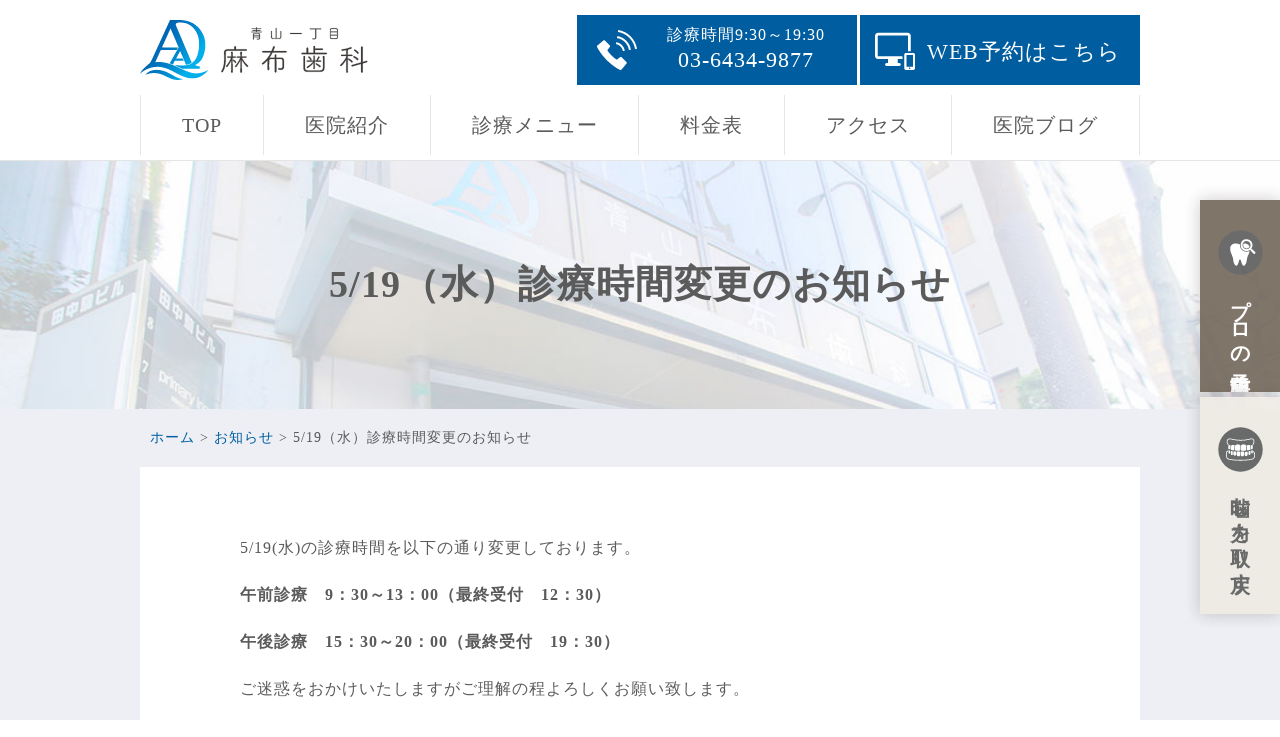

--- FILE ---
content_type: text/html; charset=UTF-8
request_url: https://www.aoyama-azabu-dc.com/5-19%EF%BC%88%E6%B0%B4%EF%BC%89%E8%A8%BA%E7%99%82%E6%99%82%E9%96%93%E5%A4%89%E6%9B%B4%E3%81%AE%E3%81%8A%E7%9F%A5%E3%82%89%E3%81%9B/
body_size: 8446
content:
<!doctype html>
<html lang="ja">
<head prefix="og: http://ogp.me/ns#">
<meta charset="utf-8">
<meta name="viewport" content="width=device-width, initial-scale=1">
<meta name="format-detection" content="telephone=no">
<meta name="keywords" content="青山一丁目麻布歯科">
<meta http-equiv="Permissions-Policy" content="accelerometer=(); gyroscope=()">
<title>5/19（水）診療時間変更のお知らせ | 青山一丁目駅から徒歩1分の歯医者 - 青山一丁目麻布歯科</title>

		<!-- All in One SEO 4.9.3 - aioseo.com -->
	<meta name="description" content="5/19(水)の診療時間を以下の通り変更しております。 午前診療 9：30～13：00（最終受付 12：30）" />
	<meta name="robots" content="max-snippet:-1, max-image-preview:large, max-video-preview:-1" />
	<meta name="author" content="takayama"/>
	<link rel="canonical" href="https://www.aoyama-azabu-dc.com/5-19%ef%bc%88%e6%b0%b4%ef%bc%89%e8%a8%ba%e7%99%82%e6%99%82%e9%96%93%e5%a4%89%e6%9b%b4%e3%81%ae%e3%81%8a%e7%9f%a5%e3%82%89%e3%81%9b/" />
	<meta name="generator" content="All in One SEO (AIOSEO) 4.9.3" />
		<meta property="og:locale" content="ja_JP" />
		<meta property="og:site_name" content="青山一丁目駅から徒歩1分の歯医者 - 青山一丁目麻布歯科 |" />
		<meta property="og:type" content="article" />
		<meta property="og:title" content="5/19（水）診療時間変更のお知らせ | 青山一丁目駅から徒歩1分の歯医者 - 青山一丁目麻布歯科" />
		<meta property="og:description" content="5/19(水)の診療時間を以下の通り変更しております。 午前診療 9：30～13：00（最終受付 12：30）" />
		<meta property="og:url" content="https://www.aoyama-azabu-dc.com/5-19%ef%bc%88%e6%b0%b4%ef%bc%89%e8%a8%ba%e7%99%82%e6%99%82%e9%96%93%e5%a4%89%e6%9b%b4%e3%81%ae%e3%81%8a%e7%9f%a5%e3%82%89%e3%81%9b/" />
		<meta property="article:published_time" content="2021-04-20T08:53:00+00:00" />
		<meta property="article:modified_time" content="2021-04-20T08:53:00+00:00" />
		<meta name="twitter:card" content="summary" />
		<meta name="twitter:title" content="5/19（水）診療時間変更のお知らせ | 青山一丁目駅から徒歩1分の歯医者 - 青山一丁目麻布歯科" />
		<meta name="twitter:description" content="5/19(水)の診療時間を以下の通り変更しております。 午前診療 9：30～13：00（最終受付 12：30）" />
		<!-- All in One SEO -->

		<!-- This site uses the Google Analytics by MonsterInsights plugin v9.11.1 - Using Analytics tracking - https://www.monsterinsights.com/ -->
		<!-- Note: MonsterInsights is not currently configured on this site. The site owner needs to authenticate with Google Analytics in the MonsterInsights settings panel. -->
					<!-- No tracking code set -->
				<!-- / Google Analytics by MonsterInsights -->
		<style id='wp-img-auto-sizes-contain-inline-css'>
img:is([sizes=auto i],[sizes^="auto," i]){contain-intrinsic-size:3000px 1500px}
/*# sourceURL=wp-img-auto-sizes-contain-inline-css */
</style>
<link rel="apple-touch-icon" sizes="180x180" href="/wp-content/uploads/fbrfg/apple-touch-icon.png">
<link rel="icon" type="image/png" sizes="32x32" href="/wp-content/uploads/fbrfg/favicon-32x32.png">
<link rel="icon" type="image/png" sizes="16x16" href="/wp-content/uploads/fbrfg/favicon-16x16.png">
<link rel="manifest" href="/wp-content/uploads/fbrfg/site.webmanifest">
<link rel="mask-icon" href="/wp-content/uploads/fbrfg/safari-pinned-tab.svg" color="#5bbad5">
<link rel="shortcut icon" href="/wp-content/uploads/fbrfg/favicon.ico">
<meta name="msapplication-TileColor" content="#da532c">
<meta name="msapplication-config" content="/wp-content/uploads/fbrfg/browserconfig.xml">
<meta name="theme-color" content="#ffffff"><script>
document.documentElement.className = document.documentElement.className.replace( 'no-js', 'js' );
//# sourceURL=twentytwenty_no_js_class
</script>
<link rel="stylesheet" href="https://www.aoyama-azabu-dc.com/css/style.css">
<link rel="stylesheet" href="https://www.aoyama-azabu-dc.com/css/pure-drawer.css">
<link rel="stylesheet" href="https://www.aoyama-azabu-dc.com/css/animate.min.css">
<script src="https://code.jquery.com/jquery-3.4.1.min.js"></script>
<script src="https://www.aoyama-azabu-dc.com/js/jquery.bgswitcher.js"></script>
<script src="https://www.aoyama-azabu-dc.com/js/menu.js"></script>
<script src="https://www.aoyama-azabu-dc.com/js/smooth-scroll.min.js"></script>
<script src="https://www.aoyama-azabu-dc.com/js/wow.min.js"></script>
<script>new WOW().init();</script>
<script>
  (function(d) {
    var config = {
      kitId: 'pnd8mlh',
      scriptTimeout: 3000,
      async: true
    },
    h=d.documentElement,t=setTimeout(function(){h.className=h.className.replace(/\bwf-loading\b/g,"")+" wf-inactive";},config.scriptTimeout),tk=d.createElement("script"),f=false,s=d.getElementsByTagName("script")[0],a;h.className+=" wf-loading";tk.src='https://use.typekit.net/'+config.kitId+'.js';tk.async=true;tk.onload=tk.onreadystatechange=function(){a=this.readyState;if(f||a&&a!="complete"&&a!="loaded")return;f=true;clearTimeout(t);try{Typekit.load(config)}catch(e){}};s.parentNode.insertBefore(tk,s)
  })(document);
</script>

<!-- Google Tag Manager genova -->
<script>(function(w,d,s,l,i){w[l]=w[l]||[];w[l].push({'gtm.start':
new Date().getTime(),event:'gtm.js'});var f=d.getElementsByTagName(s)[0],
j=d.createElement(s),dl=l!='dataLayer'?'&l='+l:'';j.async=true;j.src=
'https://www.googletagmanager.com/gtm.js?id='+i+dl;f.parentNode.insertBefore(j,f);
})(window,document,'script','dataLayer','GTM-WZL5P2FZ');</script>
<!-- End Google Tag Manager -->
<!-- Google Tag Manager -->
<script>(function(w,d,s,l,i){w[l]=w[l]||[];w[l].push({'gtm.start':
new Date().getTime(),event:'gtm.js'});var f=d.getElementsByTagName(s)[0],
j=d.createElement(s),dl=l!='dataLayer'?'&l='+l:'';j.async=true;j.src=
'https://www.googletagmanager.com/gtm.js?id='+i+dl;f.parentNode.insertBefore(j,f);
})(window,document,'script','dataLayer','GTM-MBH73J2');</script>
<!-- End Google Tag Manager -->
<style id='global-styles-inline-css'>
:root{--wp--preset--aspect-ratio--square: 1;--wp--preset--aspect-ratio--4-3: 4/3;--wp--preset--aspect-ratio--3-4: 3/4;--wp--preset--aspect-ratio--3-2: 3/2;--wp--preset--aspect-ratio--2-3: 2/3;--wp--preset--aspect-ratio--16-9: 16/9;--wp--preset--aspect-ratio--9-16: 9/16;--wp--preset--color--black: #000000;--wp--preset--color--cyan-bluish-gray: #abb8c3;--wp--preset--color--white: #ffffff;--wp--preset--color--pale-pink: #f78da7;--wp--preset--color--vivid-red: #cf2e2e;--wp--preset--color--luminous-vivid-orange: #ff6900;--wp--preset--color--luminous-vivid-amber: #fcb900;--wp--preset--color--light-green-cyan: #7bdcb5;--wp--preset--color--vivid-green-cyan: #00d084;--wp--preset--color--pale-cyan-blue: #8ed1fc;--wp--preset--color--vivid-cyan-blue: #0693e3;--wp--preset--color--vivid-purple: #9b51e0;--wp--preset--color--accent: #cd2653;--wp--preset--color--primary: #000000;--wp--preset--color--secondary: #6d6d6d;--wp--preset--color--subtle-background: #dcd7ca;--wp--preset--color--background: #f5efe0;--wp--preset--gradient--vivid-cyan-blue-to-vivid-purple: linear-gradient(135deg,rgb(6,147,227) 0%,rgb(155,81,224) 100%);--wp--preset--gradient--light-green-cyan-to-vivid-green-cyan: linear-gradient(135deg,rgb(122,220,180) 0%,rgb(0,208,130) 100%);--wp--preset--gradient--luminous-vivid-amber-to-luminous-vivid-orange: linear-gradient(135deg,rgb(252,185,0) 0%,rgb(255,105,0) 100%);--wp--preset--gradient--luminous-vivid-orange-to-vivid-red: linear-gradient(135deg,rgb(255,105,0) 0%,rgb(207,46,46) 100%);--wp--preset--gradient--very-light-gray-to-cyan-bluish-gray: linear-gradient(135deg,rgb(238,238,238) 0%,rgb(169,184,195) 100%);--wp--preset--gradient--cool-to-warm-spectrum: linear-gradient(135deg,rgb(74,234,220) 0%,rgb(151,120,209) 20%,rgb(207,42,186) 40%,rgb(238,44,130) 60%,rgb(251,105,98) 80%,rgb(254,248,76) 100%);--wp--preset--gradient--blush-light-purple: linear-gradient(135deg,rgb(255,206,236) 0%,rgb(152,150,240) 100%);--wp--preset--gradient--blush-bordeaux: linear-gradient(135deg,rgb(254,205,165) 0%,rgb(254,45,45) 50%,rgb(107,0,62) 100%);--wp--preset--gradient--luminous-dusk: linear-gradient(135deg,rgb(255,203,112) 0%,rgb(199,81,192) 50%,rgb(65,88,208) 100%);--wp--preset--gradient--pale-ocean: linear-gradient(135deg,rgb(255,245,203) 0%,rgb(182,227,212) 50%,rgb(51,167,181) 100%);--wp--preset--gradient--electric-grass: linear-gradient(135deg,rgb(202,248,128) 0%,rgb(113,206,126) 100%);--wp--preset--gradient--midnight: linear-gradient(135deg,rgb(2,3,129) 0%,rgb(40,116,252) 100%);--wp--preset--font-size--small: 18px;--wp--preset--font-size--medium: 20px;--wp--preset--font-size--large: 26.25px;--wp--preset--font-size--x-large: 42px;--wp--preset--font-size--normal: 21px;--wp--preset--font-size--larger: 32px;--wp--preset--spacing--20: 0.44rem;--wp--preset--spacing--30: 0.67rem;--wp--preset--spacing--40: 1rem;--wp--preset--spacing--50: 1.5rem;--wp--preset--spacing--60: 2.25rem;--wp--preset--spacing--70: 3.38rem;--wp--preset--spacing--80: 5.06rem;--wp--preset--shadow--natural: 6px 6px 9px rgba(0, 0, 0, 0.2);--wp--preset--shadow--deep: 12px 12px 50px rgba(0, 0, 0, 0.4);--wp--preset--shadow--sharp: 6px 6px 0px rgba(0, 0, 0, 0.2);--wp--preset--shadow--outlined: 6px 6px 0px -3px rgb(255, 255, 255), 6px 6px rgb(0, 0, 0);--wp--preset--shadow--crisp: 6px 6px 0px rgb(0, 0, 0);}:where(.is-layout-flex){gap: 0.5em;}:where(.is-layout-grid){gap: 0.5em;}body .is-layout-flex{display: flex;}.is-layout-flex{flex-wrap: wrap;align-items: center;}.is-layout-flex > :is(*, div){margin: 0;}body .is-layout-grid{display: grid;}.is-layout-grid > :is(*, div){margin: 0;}:where(.wp-block-columns.is-layout-flex){gap: 2em;}:where(.wp-block-columns.is-layout-grid){gap: 2em;}:where(.wp-block-post-template.is-layout-flex){gap: 1.25em;}:where(.wp-block-post-template.is-layout-grid){gap: 1.25em;}.has-black-color{color: var(--wp--preset--color--black) !important;}.has-cyan-bluish-gray-color{color: var(--wp--preset--color--cyan-bluish-gray) !important;}.has-white-color{color: var(--wp--preset--color--white) !important;}.has-pale-pink-color{color: var(--wp--preset--color--pale-pink) !important;}.has-vivid-red-color{color: var(--wp--preset--color--vivid-red) !important;}.has-luminous-vivid-orange-color{color: var(--wp--preset--color--luminous-vivid-orange) !important;}.has-luminous-vivid-amber-color{color: var(--wp--preset--color--luminous-vivid-amber) !important;}.has-light-green-cyan-color{color: var(--wp--preset--color--light-green-cyan) !important;}.has-vivid-green-cyan-color{color: var(--wp--preset--color--vivid-green-cyan) !important;}.has-pale-cyan-blue-color{color: var(--wp--preset--color--pale-cyan-blue) !important;}.has-vivid-cyan-blue-color{color: var(--wp--preset--color--vivid-cyan-blue) !important;}.has-vivid-purple-color{color: var(--wp--preset--color--vivid-purple) !important;}.has-black-background-color{background-color: var(--wp--preset--color--black) !important;}.has-cyan-bluish-gray-background-color{background-color: var(--wp--preset--color--cyan-bluish-gray) !important;}.has-white-background-color{background-color: var(--wp--preset--color--white) !important;}.has-pale-pink-background-color{background-color: var(--wp--preset--color--pale-pink) !important;}.has-vivid-red-background-color{background-color: var(--wp--preset--color--vivid-red) !important;}.has-luminous-vivid-orange-background-color{background-color: var(--wp--preset--color--luminous-vivid-orange) !important;}.has-luminous-vivid-amber-background-color{background-color: var(--wp--preset--color--luminous-vivid-amber) !important;}.has-light-green-cyan-background-color{background-color: var(--wp--preset--color--light-green-cyan) !important;}.has-vivid-green-cyan-background-color{background-color: var(--wp--preset--color--vivid-green-cyan) !important;}.has-pale-cyan-blue-background-color{background-color: var(--wp--preset--color--pale-cyan-blue) !important;}.has-vivid-cyan-blue-background-color{background-color: var(--wp--preset--color--vivid-cyan-blue) !important;}.has-vivid-purple-background-color{background-color: var(--wp--preset--color--vivid-purple) !important;}.has-black-border-color{border-color: var(--wp--preset--color--black) !important;}.has-cyan-bluish-gray-border-color{border-color: var(--wp--preset--color--cyan-bluish-gray) !important;}.has-white-border-color{border-color: var(--wp--preset--color--white) !important;}.has-pale-pink-border-color{border-color: var(--wp--preset--color--pale-pink) !important;}.has-vivid-red-border-color{border-color: var(--wp--preset--color--vivid-red) !important;}.has-luminous-vivid-orange-border-color{border-color: var(--wp--preset--color--luminous-vivid-orange) !important;}.has-luminous-vivid-amber-border-color{border-color: var(--wp--preset--color--luminous-vivid-amber) !important;}.has-light-green-cyan-border-color{border-color: var(--wp--preset--color--light-green-cyan) !important;}.has-vivid-green-cyan-border-color{border-color: var(--wp--preset--color--vivid-green-cyan) !important;}.has-pale-cyan-blue-border-color{border-color: var(--wp--preset--color--pale-cyan-blue) !important;}.has-vivid-cyan-blue-border-color{border-color: var(--wp--preset--color--vivid-cyan-blue) !important;}.has-vivid-purple-border-color{border-color: var(--wp--preset--color--vivid-purple) !important;}.has-vivid-cyan-blue-to-vivid-purple-gradient-background{background: var(--wp--preset--gradient--vivid-cyan-blue-to-vivid-purple) !important;}.has-light-green-cyan-to-vivid-green-cyan-gradient-background{background: var(--wp--preset--gradient--light-green-cyan-to-vivid-green-cyan) !important;}.has-luminous-vivid-amber-to-luminous-vivid-orange-gradient-background{background: var(--wp--preset--gradient--luminous-vivid-amber-to-luminous-vivid-orange) !important;}.has-luminous-vivid-orange-to-vivid-red-gradient-background{background: var(--wp--preset--gradient--luminous-vivid-orange-to-vivid-red) !important;}.has-very-light-gray-to-cyan-bluish-gray-gradient-background{background: var(--wp--preset--gradient--very-light-gray-to-cyan-bluish-gray) !important;}.has-cool-to-warm-spectrum-gradient-background{background: var(--wp--preset--gradient--cool-to-warm-spectrum) !important;}.has-blush-light-purple-gradient-background{background: var(--wp--preset--gradient--blush-light-purple) !important;}.has-blush-bordeaux-gradient-background{background: var(--wp--preset--gradient--blush-bordeaux) !important;}.has-luminous-dusk-gradient-background{background: var(--wp--preset--gradient--luminous-dusk) !important;}.has-pale-ocean-gradient-background{background: var(--wp--preset--gradient--pale-ocean) !important;}.has-electric-grass-gradient-background{background: var(--wp--preset--gradient--electric-grass) !important;}.has-midnight-gradient-background{background: var(--wp--preset--gradient--midnight) !important;}.has-small-font-size{font-size: var(--wp--preset--font-size--small) !important;}.has-medium-font-size{font-size: var(--wp--preset--font-size--medium) !important;}.has-large-font-size{font-size: var(--wp--preset--font-size--large) !important;}.has-x-large-font-size{font-size: var(--wp--preset--font-size--x-large) !important;}
/*# sourceURL=global-styles-inline-css */
</style>
</head>

<body>
<!-- Google Tag Manager (noscript) genova -->
<noscript><iframe src="https://www.googletagmanager.com/ns.html?id=GTM-WZL5P2FZ"
height="0" width="0" style="display:none;visibility:hidden"></iframe></noscript>
<!-- End Google Tag Manager (noscript) -->
<!-- Google Tag Manager (noscript) -->
<noscript><iframe src="https://www.googletagmanager.com/ns.html?id=GTM-MBH73J2"
height="0" width="0" style="display:none;visibility:hidden"></iframe></noscript>
<!-- End Google Tag Manager (noscript) -->

<header id="header">


<!--SPヘッダーここから-->
<div id="sp_header" class="pc_none">
<div class="sp_head_fix">
    <div class="pure-container" data-effect="pure-effect-slide">
    <h1><a href="https://www.aoyama-azabu-dc.com/"><img src="https://www.aoyama-azabu-dc.com/img/logo_wide.svg" alt="青山一丁目麻布歯科" class="sp_logo"></a></h1>
		<a href="https://www.aoyama-azabu-dc.com/menu/prevent/	" class="sp_preventnav"><img src="https://www.aoyama-azabu-dc.com/img/icon_prevent.svg" alt="予防歯科"><br>プロの<br>予防歯科</a>
		<a href="https://azabudc-group-lp.com/implant/" class="sp_bite" target="_blank"><img src="https://www.aoyama-azabu-dc.com/img/icon_bite.svg" alt="予防歯科"><br>噛む力を<br>取り戻す</a>
    <input type="checkbox" id="pure-toggle-right" class="pure-toggle" data-toggle="right">
    <label class="pure-toggle-label" for="pure-toggle-right" data-toggle-label="right">
        <span class="pure-toggle-icon"></span>
        <span class="pure-toggle-menu"><img src="https://www.aoyama-azabu-dc.com/img/icon_sp_menu.svg" alt="メニュー"></span>
    </label>

    <nav class="pure-drawer nav_box_sp" data-position="right">
    <a href="https://www.aoyama-azabu-dc.com/"><img src="https://www.aoyama-azabu-dc.com/img/logo_txt.svg" alt="青山一丁目麻布歯科" class="drawer_logo"></a>
    <div class="sp_nav">
    <ul>
      <li><a href="https://www.aoyama-azabu-dc.com/">TOP</a></li>
      <li class="menu__item">
				<a class="js-menu__item__link" href="">医院紹介</a>
				<ul class="submenu">
            <li class="submenu__item">
                <a href="https://www.aoyama-azabu-dc.com/concept">当院の思い</a>
            </li>
            <li class="submenu__item">
                <a href="https://www.aoyama-azabu-dc.com/concept#link07">6つの約束</a>
            </li>
            <li class="submenu__item">
                <a href="https://www.aoyama-azabu-dc.com/clinic">医院紹介</a>
            </li>
            <li class="submenu__item">
                <a href="https://www.aoyama-azabu-dc.com/clinic#link01">スタッフ紹介</a>
            </li>
						<li class="submenu__item">
                <a href="https://www.aoyama-azabu-dc.com/clinic#link02">院内ツアー</a>
            </li>
        </ul>
			</li>
			<li><a href="https://www.aoyama-azabu-dc.com/menu/">診療メニュー</a></li>
      <li><a href="https://www.aoyama-azabu-dc.com/fee">料金表</a></li>
      <li><a href="https://www.aoyama-azabu-dc.com/clinic#access">アクセス</a></li>
      <li><a href="https://www.aoyama-azabu-dc.com/category/blog/">医院ブログ</a></li>
    </ul>
    </div>
    </nav>
    <label class="pure-overlay" for="pure-toggle-right" data-overlay="right"></label>
    </div>
</div>
</div>
<!--SPヘッダーここまで-->


<div class="pc_head_fix">
<!--PCヘッダーここから-->
<div id="pc_header" class="sp_none tab_none flex_between_all">
<h1><a href="https://www.aoyama-azabu-dc.com/"><img src="https://www.aoyama-azabu-dc.com/img/logo_wide.svg" alt="青山一丁目麻布歯科" class="logo"></a></h1>
<div class="flex_between_all">
  <div class="pc_header_btn_left">
  <a href="tel:0364349877">
  <img src="https://www.aoyama-azabu-dc.com/img/tel.svg" alt="電話">
	  <p class="web_font">診療時間9:30～19:30<br>
  <span class="txt_l">03-6434-9877</span></p>
  </a>
  </div>
  <div class="pc_header_btn_right">
  <a href="https://www.genifix.jp/aoyama-1chome-azabu-shika-caa/" target="_blank" >
  <img src="https://www.aoyama-azabu-dc.com/img/reservation.svg" alt="web予約">
  <p class="web_font"><span class="txt_l">WEB予約はこちら</span></p>
  </a>
  </div>
</div>
</div>
<!--PCヘッダーここまで-->


<!--PCグローバルナビここから-->
<nav id="pc_nav" class="tab_none sp_none">
<ul class="nav_menu">
  <li><a href="https://www.aoyama-azabu-dc.com/">TOP</a></li>
  <li class="menu__single">
		<a href="">医院紹介</a>
		<ul class="menu__second-level">
		<li><a href="https://www.aoyama-azabu-dc.com/concept">当院の思い</a></li>
		<li><a href="https://www.aoyama-azabu-dc.com/concept#link07">6つの約束</a></li>
		<li><a href="https://www.aoyama-azabu-dc.com/clinic">医院紹介</a></li>
		<li><a href="https://www.aoyama-azabu-dc.com/clinic#link01">スタッフ紹介</a></li>
		<li><a href="https://www.aoyama-azabu-dc.com/clinic#link02">院内ツアー</a></li>
		</ul>
	</li>
  <li><a href="https://www.aoyama-azabu-dc.com/menu">診療メニュー</a></li>
  <li><a href="https://www.aoyama-azabu-dc.com/fee">料金表</a></li>
  <li><a href="https://www.aoyama-azabu-dc.com/clinic#access">アクセス</a></li>
  <li><a href="https://www.aoyama-azabu-dc.com/category/blog/">医院ブログ</a></li>
</ul>
</nav>
<!--PCグローバルナビここまで-->
</div>

</header>

<!--サブページメインビジュアルここから-->
<section id="sub_mv">

    <h1>5/19（水）診療時間変更のお知らせ</h1>

</section>
<!--サブページメインビジュアルここまで-->

<!--wrapperここから-->
<div id="wrapper" class="clearfix">


<!--パンくずここから -->
<section id="breadcrumb_area">
<div class="section_inner">
<div class="breadcrumb clearfix" typeof="BreadcrumbList" vocab="http://schema.org/">
  <span property="itemListElement" typeof="ListItem"><a property="item" typeof="WebPage" title="Go to 青山一丁目駅から徒歩1分の歯医者 - 青山一丁目麻布歯科." href="https://www.aoyama-azabu-dc.com" class="home" ><span property="name">ホーム</span></a><meta property="position" content="1"></span> &gt; <span property="itemListElement" typeof="ListItem"><a property="item" typeof="WebPage" title="Go to the お知らせ category archives." href="https://www.aoyama-azabu-dc.com/category/news/" class="taxonomy category" ><span property="name">お知らせ</span></a><meta property="position" content="2"></span> &gt; <span class="post post-post current-item">5/19（水）診療時間変更のお知らせ</span></div>
</div>
</section>
<!--パンくずここまで -->


<!--メインここから-->
<div id="main">


<!--articleここから-->
<article id="contents">




<section class="paragraph">
<p>5/19(水)の診療時間を以下の通り変更しております。</p>
<p><strong>午前診療　9：30～13：00（最終受付　12：30）</strong></p>
<p><strong>午後診療　15：30～20：00（最終受付　19：30）</strong></p>
<p>ご迷惑をおかけいたしますがご理解の程よろしくお願い致します。</p>
<p>&nbsp;</p>
<p>&nbsp;</p>
<p>港区青山一丁目の歯医者　　青山一丁目麻布歯科</p>

<div class="post_additional_info clear">
<p>投稿日：<a href="https://www.aoyama-azabu-dc.com/5-19%ef%bc%88%e6%b0%b4%ef%bc%89%e8%a8%ba%e7%99%82%e6%99%82%e9%96%93%e5%a4%89%e6%9b%b4%e3%81%ae%e3%81%8a%e7%9f%a5%e3%82%89%e3%81%9b/">2021年4月20日</a></p>
</div>



</article>
<!--articleここまで-->


</div>
<!--メインここまで-->


</div>
<!--wrapperここまで-->


<!--お問い合わせここから-->
<div class="contact">
<div class="bg_filter">
<div class="contact_wrap">
<h2 class="sp_none tab_none">お口に関する症状･お悩みはお気軽にお問い合わせください</h2>
<div class="contact_flex  web_font">

<div class="contact_box">
  <div class="contact_img">
  <img src="https://www.aoyama-azabu-dc.com/img/tel.svg" alt="電話">
  </div>
  <a href="tel:0364349877" class="sp_none tab_none"><p>診療時間 9:30～19:30<br>
    <span class="txt_l">03-6434-9877</span></p></a>
  <a href="tel:0364349877" class="pc_none"><img src="https://www.aoyama-azabu-dc.com/img/tel.svg" alt="電話"><p>お電話</p></a>
</div>

<div class="contact_box">
  <div class="contact_img">
  <img src="https://www.aoyama-azabu-dc.com/img/reservation.svg" alt="WEB予約">
  </div>
  <a href="https://www.genifix.jp/aoyama-1chome-azabu-shika-caa/" target="_blank"><img src="https://www.aoyama-azabu-dc.com/img/reservation.svg" alt="WEB予約"><p><span class="txt_l lh">WEB予約</span></p></a>
</div>

<div class="contact_box">
  <div class="contact_img">
  <img src="https://www.aoyama-azabu-dc.com/img/questionnaire.svg" alt="LINE問診票">
  </div>
  <a href="https://www.aoyama-azabu-dc.com/web%e5%95%8f%e8%a8%ba%e7%a5%a8/"><img src="https://www.aoyama-azabu-dc.com/img/questionnaire.svg" alt="LINE問診票"><p><span class="txt_l lh">LINE問診票</span></p></a>
</div>

</div>
<p class="web_font sp_none tab_none">お電話かネット予約でご予約をお取り下さい。<br>可能な限り事前にご連絡頂けますとお待たせせずに診療にご案内できます。<br>
※緊急治療が必要な場合は、状況を見て対応します。</p>
</div>
	
</div>
</div>
<!--お問い合わせここまで-->

<!--バナーここから-->
<div class="top_bnrarea">
  <a href="https://medicaldoc.jp/recommend/aoyama-itchome-st-haisha/" target="_blank"><img src="https://www.aoyama-azabu-dc.com/img/top_bnr_mdoc.png" alt="メディカルドック"></a>
  <a href="https://haisha-yoyaku.jp/bun2sdental/detail/index/id/z200006591/" target="_blank"><img src="https://www.aoyama-azabu-dc.com/img/top_bnr_epark.png" alt="Epark"></a>
  <a href="https://aoyama-azabu-dc.coronavirus-clinic.com/" target="_blank"><img src="https://www.aoyama-azabu-dc.com/img/coronavirus_bnr.png" alt="コロナウイルスの対策"></a>
  <a href="https://www.shikaosusume.com/introduction/aoyama-azabu-dc/" target="_blank"><img src="https://www.aoyama-azabu-dc.com/img/shikaosusume_bnr.png" alt="歯医者の選び方バナー"></a>
  <a href="https://hiroo-azabu-dc.com/" target="_blank"><img src="https://www.aoyama-azabu-dc.com/img/hiroo_bnr.png" alt="渋谷区広尾の歯医者は広尾麻布歯科"></a>
  <a href="https://www.aiiku-dental.jp/" target="_blank"><img src="https://www.aoyama-azabu-dc.com/img/aiiku_bnr.png" alt="港区麻布の歯医者は愛育クリニック麻布歯科ユニット"></a>
	<a href="https://azabudc-group-lp.com/implant/" target="_blank"><img src="https://www.aoyama-azabu-dc.com/img/tokyo_azabu_implant.png" alt="東京都麻布インプラント"></a>
</div>
<!--バナーここまで-->

<footer id="footer">
<div class="fooger_guidelines_area">
	<p class="fooger_guidelines_title">ホームページ運営について</p>
	<p class="fooger_guidelines_text">青山一丁目麻布歯科では、専門的な知識を有する歯科医師がホームページを監修し、患者さんに正確で信頼性のある医療情報の提供に努めます。また、青山一丁目の歯医者・歯科として安心して治療に臨める環境づくりに取り組んでいます。</p>
	<a href="https://www.mhlw.go.jp/stf/seisakunitsuite/bunya/kenkou_iryou/iryou/kokokukisei/index.html" target="_blank" class="fooger_guidelines_link"><u>医療法における病院等の広告規制について</u></a>
	<a href="https://www.mhlw.go.jp/content/10800000/001304536.pdf" target="_blank"  class="fooger_guidelines_link"><u>医業若しくは⻭科医業⼜は病院若しくは診療所に関する広告等に関する指針（医療広告ガイドライン）等について</u></a>
</div>
<!--フッターメニューここから-->
<div class="footer_menu">
<div class="footer_wrap">

<div class="footer_left">
  <h2>青山一丁目麻布歯科</h2>
  <table class="info_text">
    <tr>
    <th>所在地</th>
    <td>〒107-0052<br><a href="https://goo.gl/maps/Fo2vsG6viazqYSLb6" target="_blank">東京都港区赤坂8-5-32 <br class="pc_none">田中駒ビル1F</a></td>
    </tr>
    <tr>
    <th>アクセス</th>

    <td>銀座線、半蔵門線、大江戸線<br>青山一丁目駅4番南出口から徒歩1分</td>
    </tr>
    <tr>
    <th>電話番号</th>
    <td><a href="tel:0364349877">03-6434-9877</a></td>
    </tr>
  </table>
</div>

<div class="footer_right">
  <h2>CLINIC MENU</h2>
  <div class="flex_between">
  <ul>
    <li><a href="https://www.aoyama-azabu-dc.com/">TOP</a></li>
    <li><a href="https://www.aoyama-azabu-dc.com/concept">当院の思い</a></li>
    <li><a href="https://www.aoyama-azabu-dc.com/clinic">医院紹介</a></li>
    <li><a href="https://www.aoyama-azabu-dc.com/menu">診療メニュー・初診からの流れ</a></li>
    <li><a href="https://www.aoyama-azabu-dc.com/recruit">採用ページ・青山一丁目の地域開業に至るまでの経緯</a></li>
    <li><a href="https://www.aoyama-azabu-dc.com/fee">料金表</a></li>
    <li><a href="https://www.aoyama-azabu-dc.com/category/blog/">医院ブログ</a></li>
  </ul>
  </div>
</div>

</div>

</div>
<!--フッターメニューここまで-->

<!--コピーライトここから-->
<div class="copyright"><p>&copy;<script type="text/javascript">document.write(new Date().getFullYear());</script> 港区青山一丁目の歯医者 <br class="pc_none tab_none">青山一丁目麻布歯科 </p></div>
<!--コピーライトここまで-->
	
<!--追尾バナーここから-->
<div class="base-floatPc">
  <a href="https://www.aoyama-azabu-dc.com/menu/prevent">
	  <div class="base-floatPc_prevent">
		  <p class="base-floatPc_preventText">プロの予防歯科</p>
	  </div>
  </a>
  <a href="https://azabudc-group-lp.com/implant/" target="_blank">
	  <div class="base-floatPc_bite">
		  <p class="base-floatPc_biteText">噛む力を取り戻す</p>
	  </div>
  </a>
</div>
<!--追尾バナーここまで-->


</footer>


<script>
  var windowWidth = $(window).width();
  var windowSm = 640;
  var windowMd = 768;
  var windowLg = 1023;
  if (windowWidth <= windowSm) {
  jQuery(function($) {
      $('.bg-slider').bgSwitcher({
          images: ['img/top_mv_01_sp.jpg', 'img/top_mv_02_sp.jpg', 'img/top_mv_03_sp.jpg'], // SP切り替える背景画像を指定
          interval: 5000,
          effect: "fade",
          loop: true
      });
  });
  } else if (windowWidth >= windowMd && windowWidth <= windowLg) {
  jQuery(function($) {
      $('.bg-slider').bgSwitcher({
          images: ['img/top_mv_tab.jpg', 'img/top_mv_02_sp.jpg', 'img/top_mv_03_sp.jpg'], // タブレット切り替える背景画像を指定
          interval: 5000,
          effect: "fade",
          loop: true
      });
  });
  } else {
  jQuery(function($) {
      $('.bg-slider').bgSwitcher({
          images: ['img/top_mv_01.jpg', 'img/top_mv_02.jpg', 'img/top_mv_03.jpg'], // PC切り替える背景画像を指定
          interval: 5000,
          effect: "fade",
          loop: true
      });
  });
  }
</script>

<script>
var scroll = new SmoothScroll('a[href*="#"]', {
  header: '#header',
  offset: 10,
  speed: 1000,
});
</script>

<script>
$(function(){
  $('.js-menu__item__link').each(function(){
      $(this).on('click',function(){
          $("+.submenu",this).slideToggle();
          return false;
      });
  });
});
</script>

<script type="speculationrules">
{"prefetch":[{"source":"document","where":{"and":[{"href_matches":"/*"},{"not":{"href_matches":["/wp-*.php","/wp-admin/*","/wp-content/uploads/*","/wp-content/*","/wp-content/plugins/*","/wp-content/themes/twentytwenty-child/*","/wp-content/themes/twentytwenty/*","/*\\?(.+)"]}},{"not":{"selector_matches":"a[rel~=\"nofollow\"]"}},{"not":{"selector_matches":".no-prefetch, .no-prefetch a"}}]},"eagerness":"conservative"}]}
</script>

</body>
</html>


--- FILE ---
content_type: text/css
request_url: https://www.aoyama-azabu-dc.com/css/style.css
body_size: 12906
content:
@charset "utf-8";
/* CSS Document */

/*! sanitize.css | CC0 Public Domain | github.com/jonathantneal/sanitize.css */
pre,textarea{overflow:auto}
[hidden],audio:not([controls]),template{display:none}
details,main,summary{display:block}
input[type=number]{width:auto}
input[type=search]{-webkit-appearance:textfield}
input[type=search]::-webkit-search-cancel-button,input[type=search]::-webkit-search-decoration{-webkit-appearance:none}
progress{display:inline-block}
small{font-size:75%}
textarea{resize:vertical}
[unselectable]{-webkit-user-select:none;-moz-user-select:none;-ms-user-select:none;user-select:none}
*,::after,::before{box-sizing:inherit;border-style:solid;border-width:0}
*{font-size:inherit;line-height:inherit;margin:0;padding:0}
::after,::before{text-decoration:inherit;vertical-align:inherit}
:root{-ms-overflow-style:-ms-autohiding-scrollbar;overflow-y:scroll;-webkit-text-size-adjust:100%;-ms-text-size-adjust:100%;text-size-adjust:100%;box-sizing:border-box;cursor:default;font:16px/1.5 sans-serif;text-rendering:optimizeLegibility}
a{text-decoration:none}
audio,canvas,iframe,img,svg,video{vertical-align:middle}
button,input,select,textarea{background-color:transparent;color:inherit;font-family:inherit;font-style:inherit;font-weight:inherit;min-height:1.5em}
code,kbd,pre,samp{font-family:monospace,monospace}
nav ol,nav ul{list-style:none}
select{-moz-appearance:none;-webkit-appearance:none}
select::-ms-expand{display:none}
select::-ms-value{color:currentColor}
table{border-collapse:collapse;border-spacing:0}
::-moz-selection{background-color:#B3D4FC;text-shadow:none}
::selection{background-color:#B3D4FC;text-shadow:none}
@media screen{[hidden~=screen]{display:inherit}
[hidden~=screen]:not(:active):not(:focus):not(:target){clip:rect(0 0 0 0)!important;position:absolute!important}
}
/*# sourceMappingURL=sanitize.css.map */


/*--------------------------------------------------------------
## 共通
--------------------------------------------------------------*/

body{
	color: #5b5b5b;
	font-family:"ヒラギノ角ゴ Pro W3", "Hiragino Kaku Gothic Pro", "メイリオ", Meiryo, Osaka, "ＭＳ Ｐゴシック", "MS PGothic", "sans-serif";
	letter-spacing: 1px;
	font-size: 1rem;
	line-height: 2;
	text-align: left;
	-webkit-text-size-adjust: 100%;
}

img{
	max-width:100%;
	height:auto;
	image-rendering: -webkit-optimize-contrast;
}


/*link*/

a{
	text-decoration:none;
	color: #005ea0;
    transition: all .1s ease;
	-webkit-tap-highlight-color: gba(67, 141, 198, 0.1);
}

a:hover {
	opacity:0.6;
	transition: all .3s;
}

/* スマホのみ */
@media screen and (max-width: 767px){

.sp_none{
	-webkit-tap-highlight-color: gba(67, 141, 198, 0.1);
}

}

/*clearfix*/

.clearfix {
	min-height: 1px;
}

.clearfix:after {
	clear: both;
	content: ".";
	display: block;
	height: 0;
	visibility: hidden;
	overflow: hidden;
	font-size: 0.1em;
	line-height: 0;
}

* html .clearfix {
	height: 1px;
}

.clear{
	clear:both;
}


/*flex-box*/

.flex_between_all{
	-js-display: flex;
	display: flex;
	flex-wrap: wrap;
	justify-content: space-between;
}

.flex_around_all{
	-js-display: flex;
	display: flex;
	flex-wrap: wrap;
	justify-content: space-around;
}

/*iframe*/

.iframe_wrapper{
    position: relative;
    padding-bottom: 56.25%;
    height: 0;
    overflow: hidden;
}
.iframe_wrapper iframe,
.iframe_wrapper object,
.iframe_wrapper embed {
    position: absolute;
    top: 0;
    left: 0;
    width: 100%;
    height: 100%;
}


/*text-deco*/

.site_color{
	color:#005ea0;
}

.red{
	color:#ca0915;
}

.txt_s{
	font-size: 90%;
}

.txt_l{
	font-size: 140%;
}

.txt_bold{
	font-weight:bold;
}

b{
	background: -moz-linear-gradient(transparent 40%, #c8dfed 0%);      /* Firefox用 */
	background: -webkit-linear-gradient(transparent 40%, #c8dfed 0%);   /* Safari用 */
	background: -ms-linear-gradient(transparent 40%, #c8dfed 0%);       /* IE用 */
	background: -o-linear-gradient(transparent 40%, #c8dfed 0%);        /* Opera用 */
	background: linear-gradient(transparent 40%, #c8dfed 0%);           /* Default */
	font-weight:bold;
}

/*Webfont*/

h1,
h2,
h3,
h4,
h5,
#contents table th,
#main table th,
.web_font{
	font-family: 'Noto Serif JP', "游明朝", YuMincho, "ヒラギノ明朝 ProN W3", "Hiragino Mincho ProN", "HG明朝E", "ＭＳ Ｐ明朝", "ＭＳ 明朝", serif;
}
/*webフォント使う場合は
fot-tsukuardgothic-std, */


/* スマホのみ */
@media screen and (max-width: 767px){

.sp_none{
	display:none!important;
}

}

/* タブレットのみ */
@media screen and (min-width : 768px) and (max-width: 1023px) {

.tab_none{
	display:none!important;
}

}


/* PC（小画面）とPC（大画面） */
@media print, screen and (min-width : 1024px){

.pc_none{
	display:none!important;
}


/*flex-box*/

.flex_between{
	-js-display: flex;
	display: flex;
	flex-wrap: wrap;
	justify-content: space-between;
}

.flex_around{
	-js-display: flex;
	display: flex;
	flex-wrap: wrap;
	justify-content: space-around;
}

}

/*--------------------------------------------------------------
## 見出し
--------------------------------------------------------------*/

#contents h1,
#main h1{
  padding: 40px 0 30px 0;
  font-size: 38px;
  line-height: 1.3;
  letter-spacing: 4px;
}

#contents h2,
#main h2,
.contact h2{
	font-size: 28px;
	padding: 50px 0 40px 0;
	line-height: 1.3;
	font-weight: bold;
	letter-spacing: 3px;
	text-align: center;
}

#contents h2{
	padding: 28px 0;
	margin:0 -100px 20px -100px;
	background: #726659;
	color: #fff;
}

#contents h2 a {
	color: #5b5b5b;
}

#contents h2 a:hover {
	opacity: 0.8;
}

#contents h3,
#main h3 {
	font-size: 25px;
	margin: 30px 0 20px 0;
	font-weight: bold;
	line-height: 1.3;
}

#contents h3{
	padding: 0 10px 10px 10px;
	border-bottom: 2px solid #6ea3be;
}


#contents .paragraph h4{
	font-size: 23px;
	margin: 30px 0 10px 0;
	padding: 6px 10px;
	border-left: 8px solid #005ea0;
	line-height: 1.3;
	font-weight: bold;
}

#contents .paragraph h5{
	font-weight:bold;
	font-size: 23px;
	line-height: 1.3;
  margin: 25px 0 10px 0;
}

#main p {
  padding: 0 10px 15px 10px;
}

#contents p{
	padding: 0 0 15px 0;
}

#contents > .paragraph > p:first-child{
	padding-top: 65px;
}

#contents a:hover {
	text-decoration: underline;
}


/* スマホとタブレット */
@media screen and (max-width: 1023px){

#contents h1,
#main h1{
	padding: 40px 0 30px 0;
	letter-spacing: 1px;
	font-size: 30px;
	line-height: 1.3;
}

#contents h2,
#main h2 {
	font-size: 26px;
	padding: 30px 0 20px 0;
	line-height: 1.3;
	letter-spacing:2px;
}

#contents h2{
	padding: 20px 0;
	margin:0 -30px 20px -30px;
}

#contents h3,
#main h3 {
	font-size: 22px;
	margin: 25px 0 20px 0;
}

#contents .paragraph h4{
	font-size: 20px;
	margin: 25px 0 10px 0;
	line-height: 1.3;
}

#contents .paragraph h5{
	font-size: 20px;
	margin: 25px 0 5px 0;
}

#contents > .paragraph > p:first-child{
	padding-top: 35px;
}


}

/* スマホのみ */
@media screen and (max-width: 767px){

	#contents .paragraph > p:first-child{
		padding-top: 25px;
	}

	#contents h2{
	margin:0 -20px 20px -20px;
}

}


/*--------------------------------------------------------------
## スクロール調整用
--------------------------------------------------------------*/

/* PC（小画面）とPC（大画面） */
@media print, screen and (min-width : 1024px){
#access,
#link01,
#link02,
#link03,
#link04,
#link05,
#link06,
#link07,
#link08,
#link09,
#link10
{
	height: auto;
	margin-top: -160px !important;
	padding-top: 160px;
}
}

/* スマホとタブレット */
@media screen and (max-width: 1023px){

#access,
#link01,
#link02,
#link03,
#link04,
#link05,
#link06,
#link07,
#link08,
#link09,
#link10
{
	height: auto;
	margin-top:-55px !important;
	padding-top: 55px;
}

}



/*--------------------------------------------------------------
## レイアウト
--------------------------------------------------------------*/

#header{
	height: 160px;
}

#main{
	overflow: hidden;
	width: 100%;
}

#wrapper{
	width: 100%;
	background:#edeff4;
}

#contents{
	background: #fff;
	width: 100%;
	max-width: 1000px;
}

.mt10{
	margin-top: 10px;
}

/*背景色*/

.back_edeff4{
	/*薄紫*/
	background: #edeff4;
}

.back_efeae4{
	/*薄茶*/
	background: #efeae4;
}

.back_fff{
	/*白*/
	background: #fff;
}

.bg_filter{
	/*背景画像透過　paddingとrgbaは都度調整*/
	height: 100%;
	background: rgba(255,255,255,0.9);
}


/* スマホのみ */
@media screen and (max-width: 767px){

#header{
	height: 54px;
}

#contents{
	padding: 0 20px 10px 20px;
}

#contents .paragraph{
	margin: 0 0 10px 0;
}

}


/* タブレットのみ */
@media screen and (min-width : 768px) and (max-width: 1023px) {

#header{
	height: 54px;
}

#contents{
	padding: 0 30px 20px 30px;
}

#contents .paragraph{
	margin: 0 0 20px 0;
}

}


/* PC（小画面）とPC（大画面） */
@media print, screen and (min-width : 1024px){

#contents{
	overflow: hidden;
	padding: 0 100px;
	margin:0 auto 50px auto;
}

#contents .paragraph{
	margin: 0 0 50px 0;
}

}

/*--------------------------------------------------------------
## トップページ:ヘッダー
--------------------------------------------------------------*/

/* スマホとタブレット */
@media screen and (max-width: 1023px){

#sp_header .sp_head_fix{
	position: fixed;
	width: 100%;
	height: 55px;
	z-index: 9999;
	border-bottom: solid 1px #e5e5e5;
	background: #fff;
}

#sp_header img.sp_logo{
	float: left;
	margin:12px 0 0 10px;
	width:auto;
	height:35px;
}

#sp_header .nav_box_sp{
	padding: 30px 0 40px 0;
}

#sp_header .pure-drawer	.drawer_logo{
	width:30%;
	height:auto;
	display:block;
	margin:0 auto;
}

}

/* PC（小画面）とPC（大画面） */
@media print, screen and (min-width : 1024px){

.pc_head_fix{
	position: fixed;
	width: 100%;
	height: auto;
	z-index: 9999;
	border-bottom: solid 1px #e5e5e5;
	background: #fff;
}

#pc_header{
	margin: 15px auto 5px auto;
	max-width: 1000px;
}

#pc_header img.logo{
	width: auto;
	height:60px;
	display:block;
	margin:5px 0;
}

#pc_header .pc_header_btn_left,
#pc_header .pc_header_btn_right{
	width: 280px;
	position: relative;
	text-align: center;
}

#pc_header .pc_header_btn_left{
	margin-right: 3px;
}

#pc_header .pc_header_btn_left a,
#pc_header .pc_header_btn_right a{
	position: absolute;
	top: 0;
	left: 0;
	width: 100%;
	height: 100%;
	background: #005ea0;
}

#pc_header .pc_header_btn_left a{
	padding: 10px;
}

#pc_header .pc_header_btn_right a{
	padding: 15px;
}


#pc_header .pc_header_btn_left a:hover,
#pc_header .pc_header_btn_right a:hover{
    opacity: 0.5;
}

#pc_header .pc_header_btn_left img,
#pc_header .pc_header_btn_right img{
	width: auto;
	height: 40px;
	float: left;
	margin-right:8px;
}

#pc_header .pc_header_btn_left img{
	margin-left: 10px;
	margin-top: 5px;
}

#pc_header .pc_header_btn_left p,
#pc_header .pc_header_btn_right p{
	line-height: 1.3;
	color: #fff;
	margin: 0;
}


#pc_header .pc_header_btn_right p{
	margin-top: 7px;
}

}

/*--------------------------------------------------------------
## トップページ:ナビゲーション
--------------------------------------------------------------*/

#pc_nav{
	width:100%;
}

#pc_nav .nav_menu{
	position: relative;
	width:100%;
	max-width: 1000px;
	margin: 0 auto;
	height: 70px;
	display: flex;
	justify-content: space-between;
}

#pc_nav .nav_menu li{
	flex: auto;
	-webkit-flex: auto;
	border-left: 1px solid #e6e6e6;
	margin: 5px 0;
}

#pc_nav .nav_menu li:last-child{
	border-right: 1px solid #e6e6e6;
}

#pc_nav .nav_menu > li a{
	font-family: "Noto Sans Japanese", "ヒラギノ角ゴ Pro W3", "Hiragino Kaku Gothic Pro", "メイリオ", Meiryo, Osaka, "ＭＳ Ｐゴシック", "MS PGothic", "sans-serif";
	width: 100%;
	display: block;
	height:auto;
	padding: 10px 0;
	text-align: center;
	font-size: 20px;
	letter-spacing: 1px;
	background: #fff;
	color: #5b5b5b;
}
/*webフォント使う場合は
fot-tsukuardgothic-std, */

#pc_nav .nav_menu > li a:hover{
	background: #005ea0;
	color: #fff;
	opacity: 1;
}

ul.menu__second-level {
    visibility: hidden;
    opacity: 0;
    z-index: 1;
}

ul.menu__third-level {
    visibility: hidden;
    opacity: 0;
}

ul.menu__fourth-level {
    visibility: hidden;
    opacity: 0;
}


#pc_nav .nav_menu > li .menu__second-level li {
    border: solid 1.2px #fff;
	margin: 0;
	overflow: hidden;
}

#pc_nav .nav_menu > li .menu__second-level li a{
	font-size: 18px;
	line-height: 1.3;
	padding: 10px;
	text-align: left;
	background: #dfecf2;
}

#pc_nav .nav_menu > li .menu__second-level li a:hover {
   background: #005ea0;
	color: #fff;
}

#pc_nav .nav_menu > li.menu__single {
    position: relative;
}

li.menu__single ul.menu__second-level {
    position: absolute;
    top: 50px;
    width: 100%;
    background: #fff;
    -webkit-transition: all .2s ease;
    transition: all .2s ease;
}

li.menu__single:hover ul.menu__second-level {
	top: 60px;
    visibility: visible;
    opacity: 1;
}

/* floatクリア */
.nav_menu:before,
.nav_menu:after {
    content: " ";
    display: table;
}

.nav_menu:after {
    clear: both;
}


/* スマホとタブレット */
@media screen and (max-width: 1023px){

#sp_header .sp_nav{
	border-top: 1px solid #e5e5e5;
	margin-top:30px;
	font-family: "Noto Sans Japanese", "ヒラギノ角ゴ Pro W3", "Hiragino Kaku Gothic Pro", "メイリオ", Meiryo, Osaka, "ＭＳ Ｐゴシック", "MS PGothic", "sans-serif";
}

#sp_header .sp_nav li{
	border-bottom: 1px solid #e5e5e5;
	line-height: 1.3;
  font-size: 15px;
}

#sp_header .sp_nav li a{
	padding: 20px 0 20px 28px;
	display: block;
	color: #5b5b5b;
	background: url(../img/icon_arw_gray.svg) no-repeat 10px center;
	background-size: 12px 12px;
}

#sp_header .sp_nav .menu__item {
  cursor: pointer;
  display: block;
  margin-bottom: 1px;
  position: relative;
}

#sp_header .sp_nav .submenu{
	background: #B3D4FC;
	display: none;
}
	
#sp_header .sp_preventnav{
	position: fixed;
	top: 0;
	right: 112px;
	z-index: 99;
	color: #fff;
	width: 55px;
	height: 55px;
	background: #726659;
	font-size: 10px;
	line-height: 1.3;
	text-align: center;
	padding: 5px;
}
	
#sp_header .sp_preventnav img{
	width: 45%;
}

#sp_header .sp_bite{
	position: fixed;
	top: 0;
	right: 56px;
	z-index: 99;
	color: #fff;
	width: 55px;
	height: 55px;
	background: #e5e2df;
	color: #5b5b5b;
	font-size: 10px;
	line-height: 1.3;
	text-align: center;
	padding: 5px;
}
	
#sp_header .sp_bite img{
	width: 45%;
}
}

/*--------------------------------------------------------------
## トップページ：メインビジュアル　NEW
--------------------------------------------------------------*/

#top_mv{
	width: 100%;
	display: flex;
	color: #fff;
}

.bg-slider{
	background-size:cover;
	background-position: center;
	background-repeat: no-repeat;
}

#top_mv .top_mv_inner{
	text-align: left;
	font-family: 'Noto Serif JP', "游明朝", YuMincho, "ヒラギノ明朝 ProN W3", "Hiragino Mincho ProN", "HG明朝E", "ＭＳ Ｐ明朝", "ＭＳ 明朝", serif;
}

#top_mv .top_mv_maintxt{
	text-align: left;
	padding: 0;
	text-shadow: #000 5px 0 15px;
}

#top_mv .top_mv_subtxt{
	line-height: 150%;
	padding: 0;
	text-shadow: #000 5px 0 15px;
	font-weight: bold;
}

#top_mvbtm{
	height: 120px;
	display: flex;
	align-items: center;
	padding: 0 50px;
}

.top_mvbtm_box{
	display: flex;
	align-items: center;
	margin-right: 30px;
}

.top_mvbtm_box:last-child{
	margin-right: 0;
}

.top_mvbtm_iconitem{
	width: 70px;
	height: auto;
}

#top_mvbtm .top_mvbtm_txtitem{
	padding: 0;
	margin-left: 15px;
	line-height: 150%;
	font-size: 20px;
	font-weight: bold;
	font-family: 'Noto Serif JP', "游明朝", YuMincho, "ヒラギノ明朝 ProN W3", "Hiragino Mincho ProN", "HG明朝E", "ＭＳ Ｐ明朝", "ＭＳ 明朝", serif;
}

/* スマホのみ */
@media screen and (max-width: 767px){
	#top_mv{
		padding:30px 10px;
		height: 600px;
		position: relative;
	}

	.top_mv_inner{
		padding-bottom: 30px;
	}

	#top_mv .top_mv_maintxt{
		font-size: 30px;
		margin-bottom: 15px;
	}

	#top_mv .top_mv_subtxt{
		font-size: 16px;
	}

	#top_mvbtm{
		width: 100%;
		height: 120px;
		display: flex;
		justify-content:space-around;
		padding: 0;
		position:absolute;
		top:505px;
		padding: 0 5px;
	}

	#top_mvbtm .top_mvbtm_box{
		width: 110px;
		height: 110px;
		background:url(../img/top_mvbtmicon_bg.svg) no-repeat;
		background-size: cover;
		margin: 0 5px;
	}

	#top_mvbtm .top_mvbtm_txt{
		width: 100%;
	}

	.top_mvbtm_spicon{
		width: 20px;
		height: 20px;
		display: block;
		margin: 0 auto 10px auto;
	}

	#top_mvbtm .top_mvbtm_txtitem{
		font-size: 11px;
		text-align: center;
		margin-left: 0;
		line-height: 130%;
		color: #fff;
	}
}

/* スマホとタブレット */
@media screen and (max-width: 1023px){
	#top_mv{
		align-items:center;
	}
}

/* タブレットのみ */
@media screen and (min-width : 768px) and (max-width: 1023px) {
	#top_mv{
		padding:60px 30px;
		height: 765px;
	}

	#top_mv .top_mv_maintxt{
		font-size: 48px;
		margin-bottom: 15px;
	}

	#top_mv .top_mv_subtxt{
		font-size: 23px;
	}

	#top_mvbtm{
		padding: 0 30px;
	}

	#top_mvbtm .top_mvbtm_txtitem{
		font-size: 16px;
	}
}


/* PC（小画面）とPC（大画面） */
@media print, screen and (min-width : 1024px){
	#top_mv{
		height: calc(100svh - calc(160px + 120px)); /* ヘッダー＋ページ下部エリア*/
		padding: 50px;
		align-items: flex-end;
	}

	#top_mv .top_mv_maintxt{
		font-size: 48px;
		margin-bottom: 20px;
	}

	#top_mv .top_mv_subtxt{
		font-size: 23px;
		margin-bottom:20px;
	}
}


/* PC（大画面）のみ */
@media print, screen and (min-width : 1920px){

	#top_mv{
		padding: 100px;
	}

	#top_mv .top_mv_maintxt{
		font-size: 80px;
	}

	#top_mv .top_mv_subtxt{
		font-size: 32px;
		margin-bottom:50px;
	}

	#top_mvbtm{
		padding: 0 100px;
	}
}

	/* 小さいスマホのみ */
	@media screen and (max-width: 413px){
		#top_mvbtm{
			top:475px;
		}

		#top_mv .top_mv_subtxt{
			margin-bottom:30px;
		}
	}

/*--------------------------------------------------------------
## トップページ：バナーエリア
--------------------------------------------------------------*/

.top_linkbnrarea{
	display: flex;
	justify-content:space-between;
	flex-wrap:wrap;
	padding-top:60px;
	max-width: 1000px;
	margin: 0 auto;
}

.top_linkbnrarea_item{
	width: calc(50% - 30px);
	margin: 10px 15px;
	max-width: 100%;
}

.top_linkbnrarea_img{
	width: 100%;
	height: auto;
}


/* タブレットのみ */
@media screen and (min-width : 768px) and (max-width: 1023px) {
	.top_linkbnrarea{
		padding-top:30px;
	}
}

/*スマホ*/
@media screen and (max-width: 767px){
	.top_linkbnrarea{
		padding:15px 10px 0 10px;
	}

	.top_linkbnrarea_item{
		width: 100%;
		margin: 15px 0 0 0;
	}
}

/*--------------------------------------------------------------
## トップページ：提携
--------------------------------------------------------------*/
#main .top_partnership{
	overflow: hidden;
	margin: 20px;
	border: 1px solid #ccc;
	text-align: center;
}

#main .top_partnership img{
	width: 820px;
}

#main .top_partnership p{
	margin: 0 10px;
	padding: 0;
}




/*--------------------------------------------------------------
## トップページ：コンセプト
--------------------------------------------------------------*/

#main .top_concept{
	overflow: hidden;
	text-align: center;
  background: url(../img/top_concept.jpg);
  background-size: cover;
	background-position: 50% 50%;
}

#main .top_concept .bg_filter{
  padding-bottom:  35px;
	background: rgba(255,255,255,0.8);
}


/* スマホとタブレット */
@media screen and (max-width: 1023px){
	#main	.top_concept{
		/* margin-top: 250px; */
		text-align: left;
	}

	#main .top_concept .bg_filter{
		padding-bottom: 20px;
	}

}

/*--------------------------------------------------------------
## トップページ：コロナウイルス
--------------------------------------------------------------*/

.top_coronavirus{
	width: 300px;
	margin: 15px auto 0 auto;
}
@media screen and (max-width: 1023px){
	.top_coronavirus{
		width: 100%;
		max-width: 500px;
		margin-bottom: 25px;
	}
}

/*--------------------------------------------------------------
## トップページ：お知らせ
--------------------------------------------------------------*/

@media only screen and (max-width: 1199px) {
  .top-news {
    padding: 56px 0;
  }
}
@media print, screen and (min-width: 1200px) {
  .top-news {
    padding: 60px 0;
  }
}
.top-news_tabWrapper {
  display: flex;
  flex-wrap: wrap;
  justify-content: center;
	box-shadow: 0 0 8px #a5a5a5;
}
.top-news_tabLabel {
  font-weight: bold;
  text-align: center;
  padding: 5px 0;
  order: -1;
  cursor: pointer;
  font-size: 18px;
  position: relative;
}
@media only screen and (max-width: 1199px) {
  .top-news_tabLabel {
    width: 33.3333333333%;
  }
}
@media print, screen and (min-width: 1200px) {
  .top-news_tabLabel {
    width: 33.3333333333%;
  }
}
.top-news_tabLabel:after {
  position: absolute;
  content: "";
  width: 100%;
  height: 2px;
  bottom: -1px;
  left: 0;
}
.top-news_tabLabel--news {
  background: #fff;
}
.top-news_tabLabel--news:after {
  background: #fff;
}
.top-news_tabLabel--column {
  background: #c8dfed;
}
.top-news_tabLabel--column:after {
  background: #c8dfed;
}
.top-news_tabLabel--blog {
  background: #efeae4;
}
.top-news_tabLabel--blog:after {
  background: #efeae4;
}
.top-news_tabCntent {
  width: 100%;
  height: 0;
  overflow: hidden;
  opacity: 0;
}
@media only screen and (max-width: 767px) {
  .top-news_tabCntent {
    padding: 0 16px;
  }
}
@media only screen and (max-width: 1199px) and (min-width: 768px) {
  .top-news_tabCntent {
    padding: 0 40px;
  }
}

.top-news_tabCntent--news {
  background: #fff;
padding: 0 80px;
}
@media only screen and (max-width: 767px) {
  .top-news_tabCntent--news {
    padding: 0 20px;
  }
}
.top-news_tabCntent--column {
  background: #c8dfed;
padding: 0 80px;
}
@media only screen and (max-width: 767px) {
  .top-news_tabCntent--column {
    padding: 0 20px;
  }
}
.top-news_tabCntent--blog {
  background: #efeae4;
padding: 0 80px;
}
@media only screen and (max-width: 767px) {
  .top-news_tabCntent--blog {
    padding: 0 20px;
  }
}
.top-news_tabSwitch:checked + .top-news_tabLabel--news {
  background: #fff;
}
.top-news_tabSwitch:checked + .top-news_tabLabel--column {
  background: #c8dfed;
}
.top-news_tabSwitch:checked + .top-news_tabLabel--blog {
  background: #efeae4;
}
.top-news_tabSwitch:checked + .top-news_tabLabel + .top-news_tabCntent {
  height: auto;
  overflow: auto;
  opacity: 1;
  transition: 0.2s opacity;
}
.top-news_tabSwitch {
  display: none;
}
.top-news_tabCntentList {
  max-width: 980px;
  margin: 40px auto 64px auto;
}
.top-news_tabCntentListItem {
  display: flex;
  justify-content: space-between;
  margin-bottom: 32px;
}
.top-news_tabCntentListItemImg {
  width: 150px;
  height: 100px;
  -o-object-fit: cover;
     object-fit: cover;
  margin-right: 32px;
}
@media only screen and (max-width: 767px) {
  .top-news_tabCntentListItemImg {
    width: 100px;
    height: 80px;
    margin-right: 12px;
  }
}
.top-news_tabCntentListItemImg:hover {
  transition: all 0.2s ease;
}
.top-news_tabCntentListItemImg:hover:hover {
  opacity: 0.8;
}
.top-news_tabCntentListItemText {
  flex: 1;
}
.top-news_tabCntentListItemTextDay {
  font-size: 14px;
  color: #ACA18C;
  letter-spacing: 0.04em;
  display: inline-block;
  margin-right: 8px;
	padding: 0!important;
}
@media only screen and (max-width: 767px) {
  .top-news_tabCntentListItemTextDay {
    letter-spacing: 0;
    font-size: 12px;
  }
}
.top-news_tabCntentListItemTextTag {
  font-size: 13px;
  padding: 2px 18px;
  display: inline-block;
}
@media only screen and (max-width: 767px) {
  .top-news_tabCntentListItemTextTag {
    font-size: 11px;
    padding: 2px 12px;
  }
}
.top-news_tabCntentListItemTextTag--news {
  background: #edeff4;
}
.top-news_tabCntentListItemTextTag--column {
  background: #edeff4;
}
.top-news_tabCntentListItemTextTag--blog {
  background: #DED3C2;
}
.top-news_tabCntentListItemTextLink {
  font-size: 16px;
  font-weight: 400;
  display: block;
	line-height: 1.6;
}
.top-news_tabCntentListItemTextLink:hover {
  color: #ACA18C;
}
.top-news_linkBtnArea {
  position: absolute;
  left: 50%;
  transform: translate(-50%, -50%);
  text-align: center;
}
.top_linkBtn {
    background: #005ea0;
    padding: 10px 100px 10px 80px;
    border-radius: 100px;
    font-size: 16px;
    display: inline-block;
    position: relative;
    white-space: nowrap;
    transition: all 0.2s ease;
    color: #fff;
}
.top_linkBtn:before {
    background: url(../img/icon_arw_gray.svg) no-repeat;
    content: "";
    display: block;
    position: absolute;
    top: 50%;
    transform: translateY(-50%);
    background-size: 15px 15px;
    width: 15px;
    height: 15px;
    right: 60px;
}

.top_sectionWrapper {
  max-width: 980px;
  margin: 0 auto;
}
@media only screen and (max-width: 767px) {
  .top_sectionWrapper {
    padding: 0 16px;
  }
}
@media only screen and (max-width: 1199px) and (min-width: 768px) {
  .top_sectionWrapper {
    padding: 0 40px;
  }
}
.top_sectionWrapperWide {
  max-width: 1000px;
  margin: 0 auto;
}
@media only screen and (max-width: 767px) {
  .top_sectionWrapperWide {
    padding: 0 10px;
  }
}
@media only screen and (max-width: 1199px) and (min-width: 768px) {
  .top_sectionWrapperWide {
    padding: 0 40px;
  }
}

/*--------------------------------------------------------------
## トップページ：バナー
--------------------------------------------------------------*/
#main .top_bnr{
	overflow: hidden;
	width: 100%;
	padding: 30px 0;
	align-items: center;
	text-align: center;
}

#main .top_bnr img{
	width: 100%;
	max-width: 800px;
	box-shadow: 0 0 8px #a5a5a5;
}

/*スマホとタブレット*/
@media screen and (max-width: 1023px){
	#main .top_bnr{
	padding: 10px;
	}
}


/*--------------------------------------------------------------
## トップページ：基本情報
--------------------------------------------------------------*/
#main .top_info{
	overflow: hidden;
	align-items: center;
	background: url(../img/top_info_bg.jpg);
	background-size: cover;
	background-position: 50% 50%;
	margin-top: 50px;
}

#main .top_info a{
	color: #5b5b5b;
}

#main .top_info a:hover{
	text-decoration: underline;
}

#main .top_info .bg_filter{
	background: rgba(255,255,255,0.6);
	padding: 60px 30px;
}

#main .top_info .info_box{
	overflow: hidden;
	padding: 0 30px 35px 30px;
	margin: 0 auto;
	width: 100%;
	max-width: 1000px;
	background: #fff;
	box-shadow: 0 0 8px #a5a5a5;
}

#main .top_info .info_box .flex_between{
	width: 100%;
	max-width: 1000px;
	margin: 0 auto;
}

#main .top_info .info_box .flex_between .info_flex{
	width: 49%;
}

#main .top_info .info_box .flex_between .info_flex img{
	width: 100%;
	margin-bottom: 30px;
}

#main .top_info .info_box .flex_between .info_flex iframe{
	width: 100%;
	height: 300px;
}

#main .top_info .info_box .flex_between .info_flex .info_text {
	width: 100%;
	margin: 15px 0 -15px 10px;
}

#main .top_info .info_box .flex_between .info_flex .info_text th{
	vertical-align: top;
	padding-right: 18px;
}

#main .top_info .info_box .flex_between .info_flex .info_text td{
	padding:5px 0 14px 0;
	line-height: 1.7;
}

#main .top_info .info_box .flex_between .info_flex p{
	margin: 15px 0 5px 0;
	line-height: 1.7;
}

#main .top_info .info_box .flex_between .info_flex .info_timetable {
	width: 100%;
	margin: 20px 0 15px 0;
	text-align: center;
}

#main .top_info .info_box .flex_between .info_flex .info_timetable th{
	padding: 15px 5px;
	background: #005ea0;
	color: #fff;
	line-height: 1.3;
}

#main .top_info .info_box .flex_between .info_flex .info_timetable td{
	padding: 15px 5px;
	line-height: 1.3;
}

#main .top_info .info_box .flex_between .info_flex .info_timetable,
#main .top_info .info_box .flex_between .info_flex .info_timetable th,
#main .top_info .info_box .flex_between .info_flex .info_timetable td{
	border-collapse: collapse;
  border:1px solid #a5a5a5;
}

/* スマホとタブレット */
@media screen and (max-width: 1023px){

	#main .top_info{
		margin-top: 30px;
	}

	#main .top_info .bg_filter{
		padding: 30px 10px;
	}

	#main .top_info .info_box{
		margin: 0 auto;
		padding: 0 10px 30px 10px;
		width: 100%;
	}

	#main .top_info .info_box .flex_between .info_flex{
		width: 100%;
	}

	#main .top_info .info_box .flex_between .info_flex p{
	margin: 15px 0 10px 0;
	}

	#main .top_info .info_box .flex_between .info_flex .info_text {
	width: 100%;
	margin: 20px 10px;
}

	#main .top_info .info_box .flex_between .info_flex .info_timetable th,
	#main .top_info .info_box .flex_between .info_flex .info_timetable td{
	padding: 10px 5px;
	}

	#main .top_info .info_box .flex_between .info_flex img{
		margin-top: 0;
	}

}


/*--------------------------------------------------------------
## トップページ：６つの約束
--------------------------------------------------------------*/

#main .top_promise {
	overflow: hidden;
	width: 100%;
	padding:0 30px 50px 30px;
	margin: 0;
	background: #c8dfed;
}


#main .top_promise a p{
	color:#5b5b5b;
	}

#main .top_promise .promise_flex{
	width: 100%;
	max-width: 1000px;
	display: flex;
	flex-wrap: wrap;
	justify-content: space-between;
	margin: 0 auto;
}


#main .top_promise .promise_box .promise_box_in:hover{
	transition: 0.8s;
	opacity: 0.5;
}

#main .top_promise .promise_flex .promise_box{
	position:relative;
	border: 1px solid #5b5b5b;
	border-radius: 10px;
	width: 32%;
	margin-bottom: 30px;
	background: #fff;
}

#main .top_promise .promise_flex .promise_box .promise_h3{
	position:relative;
	margin-bottom: 10px;
	color: #fff;
}


#main .top_promise .promise_flex .promise_box .promise_h3 .promise_no{
	font-size: 40px;
	margin-left: -5px;
	text-shadow:1px 1px 0 #5b5b5b, -1px -1px 0 #5b5b5b,
              -1px 1px 0 #5b5b5b, 1px -1px 0 #5b5b5b,
              0px 1px 0 #5b5b5b,  0-1px 0 #5b5b5b,
              -1px 0 0 #5b5b5b, 1px 0 0 #5b5b5b;
}

#main .top_promise .promise_flex .promise_box .promise_h3 img{
	width: 100%;
	border-top-left-radius : 10px;
	border-top-right-radius: 10px;
}

#main .top_promise .promise_flex .promise_box .promise_h3 h3{
	font-size: 26px;
	position: absolute;
	bottom: 20px;
	padding: 0 20px;
	margin: 0;
	text-shadow:1px 1px 0 #5b5b5b, -1px -1px 0 #5b5b5b,
              -1px 1px 0 #5b5b5b, 1px -1px 0 #5b5b5b,
              0px 1px 0 #5b5b5b,  0-1px 0 #5b5b5b,
              -1px 0 0 #5b5b5b, 1px 0 0 #5b5b5b;
}

#main .top_promise .promise_flex .promise_box p{
	margin: 20px;
}

/*
#main .top_promise .promise_flex .promise_box .promise_a{
	position: absolute;
	bottom: 20px;
	width: 100%;
	text-align: center;
}

#main .top_promise .promise_flex .promise_box .promise_a a{
	font-size: 15px;
}
*/


/* スマホとタブレット */
@media screen and (max-width: 1023px){

	#main .top_promise {
		padding:0 5px 30px 5px;
	}

	#main .top_promise .promise_flex .promise_box{
		width: 49%;
		margin:0 0 10px 0;
		padding-bottom: 10px;
	}

}


/* スマホのみ */
@media screen and (max-width: 767px){

	#main .top_promise .promise_flex .promise_box .promise_h3 .promise_no{
		font-size: 16px;
		margin-left: 0;
	}

	#main .top_promise .promise_flex .promise_box .promise_h3 h3{
		font-size: 16px;
		bottom: 10px;
		padding: 0 10px;
	}

	#main .top_promise .promise_flex .promise_box p{
	margin:0;
	padding-bottom: 0;
}

#main .top_promise .promise_flex .promise_box .promise_a{
	position: static;
	margin-bottom: 10px;
}
}


/*--------------------------------------------------------------
## トップページ：青山一丁目麻布歯科の特徴
--------------------------------------------------------------*/

#main .top_feature{
	overflow: hidden;
	width: 100%;
	padding-bottom: 50px;
}

#main .top_feature h2{
	background: #726659;
	color: #fff;
	padding: 50px 0;
}

#main .top_feature .feature_box{
	background-color: #fff;
}

#main .top_feature .feature_box .feature_left,
#main .top_feature .feature_box .feature_right{
	overflow: hidden;
	width: 50%;
	height: 380px;
	display: flex;
	justify-content: center;
	align-items: center;
}

#main .top_feature .feature_box .feature_left{
	float: left;
}

#main .top_feature .feature_box .feature_right{
	float: right;
}

#main .top_feature .feature_box .feature_left img,
#main .top_feature .feature_box .feature_right img{
	object-fit: contain;
	min-height: 100%;
	min-width: 100%;
}

#main .top_feature .feature_box .feature_text{
	width: 50%;
	height: 380px;
	display: flex;
	justify-content: center;
	align-items: center;
}

#main .top_feature .feature_box .feature_text .feature_text_center{
	width: 100%;
	padding: 0 20px;
}

#main .top_feature .feature_box .feature_text h3{
	margin: 20px 10px ;
}

/* スマホとタブレット */
@media screen and (max-width: 1023px){

	#main .top_feature{
		overflow: hidden;
		width: 100%;
		padding-bottom: 30px;
	}

	#main .top_feature h2{
		padding: 30px 0;
	}

	#main .top_feature .feature_box .feature_left,
	#main .top_feature .feature_box .feature_right{
		width: 100%;
		height: auto;
		max-height: 200px;
	}

	#main .top_feature .feature_box .feature_text{
		width: 100%;
	}

	#main .top_feature .feature_box .feature_text{
		height: auto;
	}
}


/*--------------------------------------------------------------
## トップページ：院長挨拶
--------------------------------------------------------------*/

#main .top_greeting{
	margin-top: 50px;
	overflow: hidden;
	width: 100%;
	background: #f7f8fb;
}

#main .top_greeting .greeting_wrap{
	position: relative;
	width: 100%;
	max-width: 1000px;
	margin: 0 auto;
	background: url(../img/top_greeting.png);
	background-repeat:no-repeat;
	background-size: auto 470px;
	background-position: right bottom;
}

#main .top_greeting .greeting_wrap .greeting_text{
	width: 56%;
	padding: 0 20px 40px 20px;
}

#main .top_greeting .greeting_wrap .greeting_text .greeting_link{
	display: flex;
	justify-content: space-between;
	padding: 0 10px;
}

#main .top_greeting .greeting_wrap .greeting_text .greeting_link a{
	display: inline-block;
	width: 47%;
	padding: 10px 0;
	margin: 20px 0 10px 0;
	background: #005ea0;
	color: #fff;
	text-align: center;
	border-radius:5px;
}

#main .top_greeting .greeting_wrap .greeting_text .greeting_link a span{
	background:url(../img/icon_arw_gray.svg) right no-repeat;
	background-size:10px 10px;
	padding-right:16px;
}

#main .top_greeting .greeting_wrap .greeting_name p{
	position: absolute;
	bottom: 40px;
	right: 100px;
	-webkit-writing-mode: vertical-rl;
	-ms-writing-mode: tb-rl;
	-o-writing-mode: vertical-rl;
	writing-mode: vertical-rl;
	letter-spacing: 5px;
	font-size: 25px;
	padding: 30px 10px 20px 10px;
	margin: 0;
	background: #fff;
	border: 1px solid #5b5b5b;
}


/* スマホとタブレット */
@media screen and (max-width: 1023px){


	#main .top_greeting .greeting_wrap{
		background-image:none;
	}

	#main .top_greeting .greeting_wrap .greeting_text{
		width: 100%;
		padding: 30px;
	}

	#main .top_greeting .greeting_wrap .greeting_name{
		position: relative;
		width: 300px;
		height: 240px;
		background-image: url(../img/top_greeting.png);
		background-repeat: no-repeat;
		background-size: 100%;
		margin: 0 auto;
	}

	#main .top_greeting .greeting_wrap .greeting_name p{
		position: absolute;
		bottom: 5px;
		right: 20px;
		font-size: 20px;
		padding: 20px 10px 10px 10px;
	}

	#main .top_greeting .greeting_wrap .greeting_text .greeting_link a{
		width: 49%;
	}
}


/* スマホのみ */
@media screen and (max-width: 767px){

	#main .top_greeting .greeting_wrap .greeting_text{
	width: 100%;
	padding: 30px 0;
	}



}

/*--------------------------------------------------------------
## トップページ：青山一丁目に開業するまでの経緯
--------------------------------------------------------------*/
	#main .top_background{
		margin: 0 30px;
		color: #fff;
	}

	#main .top_background a{
		color: #fff;
	}

	#main .top_background .background_wrap{
		width: 100%;
		max-width: 1000px;
		overflow: hidden;
		margin: 60px auto 30px auto;
		background: url(../img/top_background.jpg);
		background-repeat: no-repeat;
		background-size: 100%;
		background-position: center;
		padding: 0 30px 30px 30px;
		text-align: center;
	}

	/* スマホのみ */
	@media screen and (max-width: 767px){

		#main .top_background{
			margin: 0 10px;
		}

		#main .top_background .background_wrap{
			margin: 30px auto 10px auto;
			background-size: auto;
			padding: 0;
		}

	}

	/* タブレットのみ */
	@media screen and (min-width : 768px) and (max-width: 1023px) {
		#main .top_background{
			margin: 0 10px;
		}

		#main .top_background .background_wrap{
			margin: 30px auto 0 auto;
			background-size: auto;
			padding: 0;
		}

	}


	/*--------------------------------------------------------------
	## トップページ：追加エリア
	--------------------------------------------------------------*/
	.top_bottom_add_wrap{
		padding: 0 30px;
	}

	.top_bottom_add{
		margin: 0 auto;
		width: 100%;
		max-width: 1000px;
		padding-bottom: 40px;
		display: flex;
		flex-wrap: wrap;
		justify-content: space-between;
	}

	.top_bottom_sns{
		overflow: hidden;
		text-align: center;
		width: 43%;
		margin:0;
		background: #eff2f4;
	}

	.top_bottom_sns img{
		width: 45px;
		margin: 12px 12px 30px 12px;
	}

	.top_bottom_add .top_bottom_bnr{
		width: 55%;
	}


	/* スマホとタブレット*/
	@media screen and (max-width: 1023px){
	.top_bottom_add_wrap{
		padding: 0px;
	}

	.top_bottom_add{
		padding:0 10px 20px 10px;
	}

	.top_bottom_sns{
		width: 100%;
		margin-bottom:20px;
	}

	.top_bottom_add .top_bottom_bnr{
		width: 100%;
	}
	}

	/* タブレットのみ */
	@media screen and (min-width : 768px) and (max-width: 1023px) {
		.top_bottom_add{
			padding: 10px 5px 30px 5px;
		}


	}


/*--------------------------------------------------------------
## トップページ：写真スライド
--------------------------------------------------------------*/

#main .slide_loop {
	width: 100%;
	height: 200px; /* 画像の高さを指定 */
	background: url("../img/slide.jpg") repeat-x;
	background-size: auto 100%;
	-webkit-animation: bgloop3 40s linear infinite;
	animation: bgloop3 40s linear infinite;
	-webkit-animation: bgloop4 40s linear infinite;
	animation: bgloop4 40s linear infinite;
}
@-webkit-keyframes bgloop3 {
		from { background-position: 0  0;}
		to {  background-position: -1200px 0;}/*1200pxは画像の横幅です。画像サイズが変わる場合は、高さ200pxにリサイズした時の横幅サイズを入れてください。*/
}
@keyframes bgloop3 {
	from { background-position: 0 0; }
		to { background-position: -1200px 0; }/*画像サイズが変わる際は1200の部分を修正*/
}
@-webkit-keyframes bgloop4 {
		from { background-position: 1200px  0;}/*画像サイズが変わる際は1300の部分を修正*/
		to {  background-position: 0 0;}
}
@keyframes bgloop4 {
	from { background-position: 1200px 0; }/*画像サイズが変わる際は1300の部分を修正*/
		to { background-position: 0px 0; }
}


/* スマホとタブレット */
@media screen and (max-width: 1023px){

	#main .slide_loop{
		height: 130px;
	}

}

/*--------------------------------------------------------------
## お問い合わせ
--------------------------------------------------------------*/
.contact{
	overflow: hidden;
	width: 100%;
	color: #fff;
	background: url(../img/contact.jpg);
	background-size: cover;
	background-position: 50% 50%;
}

.contact .bg_filter{
	padding: 10px 0 40px 0;
	background: rgba(149,167,198,0.7);
}

.contact .contact_wrap{
	width: 100%;
	max-width: 1000px;
	margin: 0 auto;
	text-align: center;
}

.contact .contact_wrap p{
	font-size: 18px;
}

.contact .contact_wrap .contact_flex{
	display: flex;
	flex-wrap: wrap;
	justify-content: space-around;
}


/* スマホとタブレット */
@media screen and (max-width: 1023px){

	.contact{
		position: fixed;
		bottom: 5px;
		width: 100%;
		margin: 0;
		background: none;
	}

	.contact .bg_filter{
		background: none;
		padding: 0;
	}

	.contact .contact_wrap .contact_flex .contact_box{
		width: 32%;
		margin:0;
		background: #005ea0;
		box-shadow: none;
		border-radius: 5px;
	}

	.contact .contact_wrap .contact_flex .contact_box .contact_img{
		display: none;
	}

	.contact .contact_wrap .contact_flex .contact_box a{
		padding: 0;
		text-decoration: none;
		color: #fff;
	}

	.contact .contact_wrap .contact_flex .contact_box a img{
		width: 20px;
		height: 20px;
	}

	.contact .contact_wrap .contact_flex .contact_box a p{
		margin: 0 auto;
		font-size: 16px;
		padding: 0;
		line-height: 1.6;
	}

	.contact .contact_wrap .contact_flex .contact_box a .lh{
		line-height: inherit;
	}

	.contact .contact_wrap .contact_flex .contact_box a .txt_l{
		font-size: 100%;
	}

}

/*PCのみ*/
@media screen and (min-width: 1024px){

	.contact .contact_wrap .contact_flex .contact_box{
		position: relative;
		width: 320px;
		margin: 0 0 30px 0;
		text-align: center;
		background: #fff;
		box-shadow: 0 0 8px #a5a5a5;
	}

	.contact .contact_wrap .contact_flex .contact_box .contact_img{
		width: 80px;
		height: 80px;
		padding: 15px;
		border-radius: 50%;
		background: #005ea0;
		position: absolute;
		top: 14px;
		left: 15px;
	}

	.contact .contact_wrap .contact_flex .contact_box a{
		display: inline-block;
		width: 100%;
		height: 100%;
		padding: 20px 0 20px 80px;
		line-height: 1.6;
	}

	.contact .contact_wrap .contact_flex .contact_box a:hover{
		text-decoration: underline;
	}

	.contact .contact_wrap .contact_flex .contact_box a img{
		display: none;
	}

	.contact .contact_wrap .contact_flex .contact_box a .lh{
		line-height: 2.8;
		margin-left: -30px;
	}
}


/*--------------------------------------------------------------
トップページ　バナーエリア
--------------------------------------------------------------*/

.top_bnrarea{
	max-width: 700px;
	height: auto;
	margin:20px  auto;
	display:flex;
	flex-wrap: wrap;
	justify-content: center;
}

.top_bnrarea a{
	width:200px;
	height:auto;
	margin: 10px;
}

.top_bnrarea img{
	width:100%;
	height:100%;
}


.top_bnrarea img{
	width:100%;
	height:100%;
}

/* スマホのみ */
@media screen and (max-width: 767px){
	.top_bnrarea{
		width: 100%;
		margin: 0 auto;
		padding: 10px;
	}

	.top_bnrarea a{
		width: 100%;
		margin: 5px;
	}
}

/* タブレットのみ */
@media screen and (min-width : 768px) and (max-width: 1023px) {
	.top_bnrarea{
		width: 100%;
		margin: 0 auto;
		padding: 30px 20px;
	}

	.top_bnrarea a{
		width:200px;
	}
}


/*--------------------------------------------------------------
トップページ　バナーエリアwide
--------------------------------------------------------------*/

.top_bnrareaWide{
	max-width: 1000px;
	margin:50px  auto;
	display:flex;
	flex-wrap: wrap;
	justify-content: space-between;
}

.top_bnrareaWideInner{
	width:calc((100% - 30px) / 2 );
}

/* タブレットのみ */
@media screen and (min-width : 768px) and (max-width: 1023px) {
		.top_bnrareaWide{
			padding: 10px;
		}
}

/* スマホのみ */
@media screen and (max-width: 767px){
	.top_bnrareaWide{
		display: block;
		padding: 10px;
	}
	
	.top_bnrareaWideInner{
		width:100%;
		margin-bottom: 20px;
		display: inline-block;
	}
}

/*--------------------------------------------------------------
## フッターメニュー
--------------------------------------------------------------*/

#footer{
	overflow: hidden;
	background: #5b5b5b;
	color:#fff;
	padding: 30px 30px 0 30px;
}

#footer .footer_menu{
	width: 100%;
	max-width: 1000px;
	margin: 0 auto;
}

#footer .footer_menu a{
	color:#fff;
}

#footer .footer_menu h2{
	font-size: 20px;
	margin-bottom: 20px;
}

#footer .footer_menu a:hover{
	text-decoration: underline;
	opacity: 1;
}

#footer .footer_menu .footer_wrap{
	display: flex;
	flex-wrap: wrap;
	justify-content:center;
}

#footer .footer_menu .footer_wrap .footer_left{
	width: auto;
	margin-bottom: 20px;
	margin-right: 80px;
}

#footer .footer_menu .footer_wrap .footer_left .info_text {
	width: 100%;
	margin: 10px 0;
}

#footer .footer_menu .footer_wrap .footer_left .info_text th{
	vertical-align: top;
	padding-right: 20px;

}

#footer .footer_menu .footer_wrap .footer_left .info_text td{
	padding-bottom: 10px;
}

#footer .footer_menu .footer_wrap .footer_right{
	width: auto;
	margin-bottom: 20px;
}

#footer .footer_menu .footer_wrap .footer_right .flex_between ul{
	list-style: none;
	list-style-position: inside;
	list-style-image: url(../img/icon_arw_gray.svg);
	text-indent: -1em;
	margin-top: -6px;
	width: 100%;
}

#footer .footer_menu .footer_wrap .footer_right .flex_between ul li{
	margin-left: 1em;
}



/* スマホとタブレット */
@media screen and (max-width: 1023px){

	#footer .footer_menu .footer_wrap .footer_right .flex_between ul{
		width: 100%;
	}

	#footer .footer_menu .footer_wrap .footer_left{
		margin-right: 0;
	}
}

/*タブレット*/
@media screen and (min-width : 768px) and (max-width: 1023px){
	#footer .footer_menu .footer_wrap .footer_left,
	#footer .footer_menu .footer_wrap .footer_right{
		width: 48%;
	}

	#footer{
		padding: 20px 30px 60px 30px;
	}

}

/*スマホ*/
@media screen and (max-width: 767px){
	#footer .footer_menu .footer_wrap .footer_left,
	#footer .footer_menu .footer_wrap .footer_right{
		width: 100%;
	}

	#footer{
		padding: 20px 10px 65px 10px;
	}
}


/*--------------------------------------------------------------
## コピーライト
--------------------------------------------------------------*/

.copyright {
    height: 45px;
	line-height:1.5;
	text-align: center;
}

.copyright p{
	text-align:center;
}


/*--------------------------------------------------------------
## トップページ：追尾ボタン
--------------------------------------------------------------*/

.base-floatPc {
  position: fixed;
  right: 0;
  width: 80px;
	font-family: 'Noto Serif JP', "游明朝", YuMincho, "ヒラギノ明朝 ProN W3", "Hiragino Mincho ProN", "HG明朝E", "ＭＳ Ｐ明朝", "ＭＳ 明朝", serif;
  font-weight: 700;
  z-index: 99;
    top: 200px;
  }

.base-floatPc_prevent {
  background: #726659;
	opacity: 0.9;
	color: #ffffff;
  overflow: hidden;
  box-shadow: 0px 0px 15px 0px rgba(73, 59, 60, 0.3);
  margin-bottom: 5px;
}

.base-floatPc_preventText {
    display: flex;
    justify-content: center;
    align-items: center;
    width: 100%;
    margin-top: 30px;
    padding: 55px 0 30px;
    font-size: 20px;
    background: url(../img/icon_prevent.svg) no-repeat top center;
    background-size: 45px auto;
    -ms-writing-mode: tb-rl;
    writing-mode: vertical-rl;
    letter-spacing: 0.06em;
}


.base-floatPc_bite {
  background: #efeae4;
	opacity: 0.9;
	color: #5b5b5b;
  overflow: hidden;
  box-shadow: 0px 0px 15px 0px rgba(73, 59, 60, 0.3);
  margin-bottom: 5px;
}

.base-floatPc_biteText {
    display: flex;
    justify-content: center;
    align-items: center;
    width: 100%;
    margin-top: 30px;
    padding: 55px 0 30px;
    font-size: 20px;
    background: url(../img/icon_bite.svg) no-repeat top center;
    background-size: 45px auto;
    -ms-writing-mode: tb-rl;
    writing-mode: vertical-rl;
    letter-spacing: 0.06em;
}

/* スマホとタブレット */
@media screen and (max-width: 1023px){
	.base-floatPc{
		display: none;
	}
}

/*--------------------------------------------------------------
## サブページ：メインビジュアル
--------------------------------------------------------------*/

#sub_mv{
	width: 100%;
	height:auto;
	text-align: center;
	background: url(../img/sub_mv_sample.jpg);
	background-size: cover;
	background-position: 50% 50%;
	align-items: center;
}


#sub_mv h1{
	padding:100px 10px;
	font-size: 38px;
	line-height: 1.3;
}

/* スマホとタブレット */
@media screen and (max-width: 1023px){

	#sub_mv h1{
		padding:30px 10px;
		font-size: 30px;;
	}

}


/*--------------------------------------------------------------
## パンくず
--------------------------------------------------------------*/

#breadcrumb_area{
	padding: 15px 10px 15px 10px;
	width: 100%;
	max-width: 1000px;
	margin: 0 auto;
	font-size:14px;
}

#breadcrumb_area a:hover{
	text-decoration:underline;
}


/* スマホのみ */
@media screen and (max-width: 767px){
	#breadcrumb_area{
		font-size: 13px;
	}
}

/* スマホとタブレット */
@media screen and (max-width: 1023px){
	#breadcrumb_area{
		padding: 15px 20px 15px 20px;
	}
}

/*--------------------------------------------------------------
## サブページ：リンク
--------------------------------------------------------------*/

#contents .link{
	font-weight: bold;
	font-size: 16px;
	display: inline-block;
	text-align: left;
}

#contents .link:hover{
	text-decoration: underline;
}

#main .link_arw,
#contents .link_arw{
	background: url(../img/icon_arw_blue.svg) no-repeat left center;
	background-size: 13px 13px;
	padding: 3px 0 0 18px;
	font-weight: bold;
	font-size: 16px;
	display: inline-block;
	text-align: left;
}

#main .link_arw,
#contents .link_arw:hover{
	text-decoration: underline;
}

#contents .link_btn{
	display:block;
	background-color:#dfecf2;
	border-radius:5px;
	border: 1px solid #c8dfed;
	text-align:center;
	color:#000;
	padding:15px 10px;
	margin:20px 0;
	font-size:90%;
}

#contents .link_btn span{
	background:url(../img/icon_arw_black.svg) right no-repeat;
	background-size:10px 10px;
	padding-right:20px;
}



/* タブレットとPC（小画面）*/
@media print, screen and (min-width:768px){

#contents .link_btn{
	max-width:320px;
}

}

/*--------------------------------------------------------------
## サブページ：リスト
--------------------------------------------------------------*/

#contents ul{
	margin:20px 0 30px 0;
}

#contents ul li {
	margin-bottom: 10px;
	padding-left: 2px;
	list-style:none;
}
#contents ul li:before {
    content: "• ";
    color: #528baa;
}

#contents .list_arw li{
	background: url(../img/icon_arw_blue.svg) no-repeat 0 5px;
    background-size: 13px 13px;
    padding: 0 0 2px 18px;
    line-height: 25px;
    margin-bottom: 10px;
}

#contents .list_arw li:before {
    display: none;
}

#contents .list_number{
	list-style: none;
	counter-reset: li_count;
}

#contents .list_number li{
    margin-bottom: 10px;
    text-indent: -11px;
    padding-left: 24px;
}

#contents .list_number li:before{
	counter-increment: li_count;
    content: counter(li_count)".";
    color: #528baa;
    font-weight: bold;
    letter-spacing: 0;
    width: 11px;
    display: inline-block;
}

/* スマホのみ */
@media screen and (max-width: 767px){

#contents ul{
	margin: 10px 0;
}

}

/*--------------------------------------------------------------
## サブページ：テーブル
--------------------------------------------------------------*/

#contents table{
	border-collapse: collapse;
	margin:20px 0 15px 0;
	background: #fff;
	font-size: 14px;
	width: 100%;
}

#contents .side_table{
	width: calc(100% - 320px);
}

#contents table tr td{
	padding:5px 5px 3px 5px;
	border: 1px solid #bfc7d0;
	text-align:left;
}

#contents table th{
	border: 1px solid #dedede;
	padding: 7px 7px 10px 7px;
	text-align: center;
	background-color:#726659;
	font-weight: 500;
	font-size: 17px;
	color: #fff;
}

#contents table td.td_title{
	background-color:#eff2f4;
}

#contents table td.right{
	text-align:right;
}

#contents table td.center{
	text-align:center!important;
}

#contents table .border_none{
    border: none;
}

#contents table.table_time td{
    text-align: center;
}

span.price{
	font-size:110%;
	font-weight:bold;
}



/* スマホのみ */
@media screen and (max-width: 767px){

	#contents table{
		margin:10px 0 15px 0;
		font-size: 12px;
		letter-spacing: 0;
		width: 100%;
	}

	#contents .side_table{
		width: 100%;
	}

    #contents table th{
        font-size: 12px;
        padding: 2px;
    }

	#contents table tr td {
		padding: 5px 2px 3px 2px;
	}


}

/*--------------------------------------------------------------
## サブページ、ボックス
--------------------------------------------------------------*/

#contents .border-box,
#contents .color-box{
	margin:20px 0 15px 0;
	padding: 30px 22px 20px 22px;
}

#contents .border-box{
	border: 1px solid #5b5b5b;
}

#contents .color-box{
	background: #eff2f4;
}

#contents .border-box h2,
#contents .color-box h2{
	margin-top:0;
}

#contents .border-box h3,
#contents .color-box h3{
	margin-top:0;
}

#contents .border-box h4,
#contents .color-box h4{
	margin-top:0;
}

#contents .border-box h5,
#contents .color-box h5{
	margin-top:0;
}

#contents .box-half{
	-js-display: flex;
	display: flex;
	flex-wrap: wrap;
	justify-content: space-between;
}

#contents .box-half .border-box,
#contents .box-half .color-box{
	width:48%;
}

/* スマホのみ */
@media screen and (max-width: 767px){

#contents .border-box,
#contents .color-box{
	padding: 22px 15px 10px 15px;
}

}

/*--------------------------------------------------------------
## サブページ：画像位置
--------------------------------------------------------------*/

#contents .paragraph img {
	max-width: 100%;
  margin-bottom: 20px;
	height: auto;
}

#contents .paragraph .img_right {
	width: 100%;
	max-width: 300px;
}

#contents .paragraph .img_left {
	width: 100%;
	max-width: 300px;
}

#contents .paragraph .img_left_s {
	width: 100%;
	max-width: 180px;
}

#contents .paragraph .img_center {
	width: 100%;
	max-width: 300px;
	display: block;
}

#contents .paragraph .contents_img_wrapper{
  display: flex;
  flex-wrap: wrap;
  justify-content: space-between;
  margin-bottom:20px;
}

#contents .paragraph .contents_img_wrapper img{
	width: 49%;
	height: 100%;
	margin-bottom: 25px;
}

#contents .paragraph .img_wide{
	width: 100%;
  margin-bottom: 30px;
	height: auto;
}

#contents .paragraph img.no-resize{
	width:auto;
	height:auto;
}

#contents .paragraph img.catch{
	width: 300px;
    float: left;
    margin: 0 20px 20px 0;
}

#contents .paragraph img.noimg{
    display: none;
}

/* スマホのみ */
@media screen and (max-width: 767px){

#contents .paragraph img {
	display: block;
	margin: 0 auto 20px;
}

#contents .paragraph .img_right {
	margin: 0 auto 20px auto;
}

#contents .paragraph .img_left {
	margin: 0 auto 20px auto;
}

#contents .paragraph .img_left_s {
	margin: 0 auto 20px auto;
}

#contents .paragraph .img_center {
	margin: 0 auto 20px auto;
	display: block;
}

#contents .paragraph .contents_img_wrapper{
	display: flex;
	flex-wrap: wrap;
	justify-content: center;
	margin-bottom:20px;
}

#contents .paragraph .contents_img_wrapper img{
	width: 100%;
	max-width: 340px;
	margin:0 20px 20px 20px;
}

#contents .paragraph .img_wide{
	width: 100%;
	max-width: 340px;
	margin-bottom: 20px;
	height: auto;
}

}

/* タブレットのみ */
@media screen and (min-width : 768px) and (max-width: 1023px) {

#contents .paragraph .contents_img_wrapper img{
	width: 49%;
}

}

/* タブレットとPC（小画面）*/
@media print, screen and (min-width:768px){

#contents img.img_right {
	float: right;
	margin: 0 0 20px 20px;
}

#contents img.img_left {
	float: left;
	margin: 0 20px 20px 0;
}
#contents img.img_left_s {
	float: left;
	margin: 0 20px 20px 0;
}

#contents .caption{
	float: right;
	width: 300px;
	margin: 0 0 20px 20px;
}

#contents .caption img.img_right{
	margin: 0 0 10px 20px;
}

#contents .caption p{
	text-align: center;
	font-size: 10px;
}

#contents img.img_center {
	margin: 0 auto 20px auto;
	display: block;
}

}

/* PC（小画面）とPC（大画面） */
@media print, screen and (min-width : 1024px){

#contents .border-box img.img_right_esthetic{
	float: right;
	width: 300px;
	margin-left: 20px;
	margin-bottom: 20px;
}

}


/*--------------------------------------------------------------
##　診療内容
--------------------------------------------------------------*/
#contents .menu{
	width: 100%;
	display: flex;
	flex-wrap: wrap;
	justify-content: center;
	border: 1px solid #5b5b5b;

}


#contents .menu .menu_link{
	width: 50%;

}

#contents .menu .menu_link ul{
	margin: 0;
}



#contents .menu .menu_link ul li{
	width: 100%;
	margin: 0;
	padding: 0;
	display:inline-block;
	border-bottom: 1px solid #5b5b5b;
}


#contents .menu .menu_link ul li:before{
	content:none;

}

#contents .menu .menu_link ul li:last-child{
	border-bottom:none;
}

#contents .menu .menu_link ul li a{
	display:block;
	width:100%;
	padding: 10px 50px;
	background: #fff;
	line-height: 2;
	font-size: 18px;
	color: #5b5b5b;
	background: url(../img/icon_arw_black.svg) no-repeat 25px 18px;
	background-size: 18px;
}

#contents .menu .menu_link ul li a:hover{
	opacity: 1;
}


#contents .menu .menu_link ul li:hover{
	background: #efeae4;
}


#contents .menu .menu_description{
	width: 50%;
	background: url("../img/menu_01.jpg");
	background-size: cover;
	background-position: 50% 50%;
}


#contents .menu .menu_description .menu_des_wrap{
	width: 100%;
	height: auto;
	padding: 90px 50px 10px 50px;
	color: #fff;
}

#contents .menu .menu_description .menu_des_wrap h3{
	border: none;
	text-align: center;
	margin: 30px auto;
	font-size: 25px;
}

#contents .menu .menu_description .menu_des_wrap p{
	line-height: 2.8;
}

/* スマホとタブレット */
@media screen and (max-width: 1023px){
	#contents .menu .menu_link{
		width: 100%;
	}

	#contents .menu .menu_description{
		display: none;
	}

}

/*--------------------------------------------------------------
##　目次
--------------------------------------------------------------*/
.border-box ul li {
    list-style: circle;
    margin-left: 20px;
}

.border-box .mokuji{
	font-size: 20px;
	font-weight: bold;
	color: #5b5b5b;
}


/*--------------------------------------------------------------
##　ドクター・スタッフ紹介
--------------------------------------------------------------*/

#contents .paragraph .clinic_bnr{
	display: flex;
	flex-wrap: wrap;
	justify-content: space-between;
}

#contents .paragraph .clinic_bnr a{
	width: 300px;
	height: 100%;
	margin: 10px 20px;
}

#contents .paragraph .clinic_bnr a img{
	margin: 0;
}

#contents table.table_dr_staff th{
	width: 20%;
	padding: 10px 0;
}

#contents table.table_dr_staff td{
	text-align: left;
	padding: 10px 5px;
}

#contents table.table_dr_staff td ul{
	margin: 0 5px; padding: 0;
}


@media print, screen and (min-width : 1024px){
	#contents table.table_dr_staff td br{
		display: none;
	}

}




/*--------------------------------------------------------------
##　アコーディオン部分
--------------------------------------------------------------*/

/*ボックス全体*/
.accbox {
    margin: 2em 0;
    padding: 0;
    width: 100%;
}

/*ラベル*/
.accbox label {
    display: block;
    margin: 1.5px 0;
    padding :13px 12px 13px 16px;
    color: #5b5b5b;
    font-weight: bold;
    background: #dfecf2;
	border-radius: 10px;
    cursor :pointer;
    transition: all 0.5s;
}

/*アイコンを表示*/
.accbox label:before {
	content: '';
	display: inline-block;
	width: 20px;
	height: 20px;
	background: url(../img/icon_arw_black.svg);
	background-size: contain;
	vertical-align: middle;
	margin-bottom: 3px;
	margin-right: 5px;
}

/*ラベルホバー時*/
.accbox label:hover {
    opacity: 0.5;
}

/*チェックは隠す*/
.accbox input {
    display: none;
}

/*中身を非表示にしておく*/
.accbox .accshow {
    height: 0;
    padding: 0;
    overflow: hidden;
    opacity: 0;
    transition: 0.8s;
}

/*クリックで中身表示*/
.cssacc:checked + label + .accshow {
    height: auto;
    padding: 3px;
    opacity: 1;
}

.accbox .accshow p {
    margin: 15px 10px}

/*アイコンを入れ替える*/
.cssacc:checked + label:before {
	background: url(../img/icon_arw_black_down.svg);


}

/*--------------------------------------------------------------
##
--------------------------------------------------------------*/

/* スマホのみ */
@media screen and (max-width: 767px){
}


/* スマホとタブレット */
@media screen and (max-width: 1023px){
}


/* タブレットのみ */
@media screen and (min-width : 768px) and (max-width: 1023px) {
}


/* タブレットとPC（小画面）*/
@media print, screen and (min-width:768px){
}


/* スマホとタブレットとPC（小画面） */
@media screen and (max-width: 1199px) {
}

/* PC（小画面）とPC（大画面） */
@media print, screen and (min-width : 1024px){
}


/* PC（大画面）のみ */
@media print, screen and (min-width : 1200px){
}


/*IE調整*/
@media all and (-ms-high-contrast:none)/* and (min-width : 1024px)*/{

}


.paragraph input,
.paragraph textarea{
	border: 1px solid #dedede;
	width: 100%;
	padding: 8px 16px;
}
.paragraph .form_must{
	color: red;
	font-size: small;
	margin-left: 16px;
}

/*--------------------------------------------------------------
## ページネーション pagination
--------------------------------------------------------------*/
#contents .paragraph .pagination ul{
  font-weight: bold;
  letter-spacing: 0.07em;
  margin-top: 40px;
  display: flex;
  flex-wrap: nowrap;
  justify-content: start;
  color: #ffffff;
}

#contents .paragraph .pagination li {
  background-color: #72C4FF;
  border-radius: 2px;
  color: #ffffff;
  margin-right: 5px;
  list-style: none;
}

#contents .paragraph .pagination li:before{
  content: '';
  color: #ffffff;
}

#contents .paragraph .pagination li a:hover {
  background-color: #005ea0;
  color: #ffffff;
  text-decoration: none;
  opacity: 1;
}

#contents .paragraph .pagination li.active {
  background-color: #005ea0;
  border-radius: 2px;
  color: #ffffff;
  margin-top: 0px;
  margin-right: 5px;
  padding: 4px 10px 6px 10px;
}

#contents .paragraph .pagination a {
  padding: 4px 10px 6px 10px;
  display: block;
  color: #ffffff;
}

/* ******************************************************************** */
/* フッターガイドライン */
/* ******************************************************************** */

.fooger_guidelines_area{
	background: #fbfaf8;
    font-family: "Shippori Mincho B1", serif;
    border-radius: 20px;
    padding: 40px;
    margin: 50px auto;
	width:750px;
}

/* スマホとタブレット */
@media screen and (max-width: 1023px){
	.fooger_guidelines_area{
		width:100%;
		padding: 40px 20px;
	}
}

.fooger_guidelines_title{
	font-weight: bold;
	font-size: 1.2em;
	text-align: center;
    background-color: #ece6dc;
	border-radius: 20px;
	height: 50px;
	margin-bottom: 20px;
	vertical-align: middle;
	padding-top: 10px;
	color: #5b5b5b;
}

.fooger_guidelines_link{
	display: inline-block;
	font-size: 0.9em;
	margin-bottom: 10px;
	color: #726659;
}

.fooger_guidelines_text{
	color: #5b5b5b;
}

.top_alignmentArea{
	padding: 50px;
    margin: 100px auto;
    width: 100%;
    max-width: 1000px;
    background: #fff;
    box-shadow: 0 0 8px #a5a5a5;
}


.top_alignmentArea_title {
    font-weight: bold;
    font-size: 1.2em;
    text-align: center;
    background-color: #005ea0;
    margin-bottom: 20px;
    vertical-align: middle;
    padding: 20px 10px;
    color: white;
	margin-top: 20px;
}

.top_alignmentArea_imgWrapper{
	display: flex;
	justify-content: space-around;
	margin: 30px 0 40px;
	flex-wrap: wrap;
}

top_alignmentArea_img{
	width:calc( (100% - 20px) / 2 )
}

.top_alignmentArea_link{
	display: inline-block;
	margin-bottom: 20px;
}

.video-wrapper {
    display: flex;
    justify-content: space-between;
    flex-wrap: wrap;
    margin-bottom: 30px;
}

.video-inner {
    width: calc((100% - (20px * 1)) / 3 );
    margin-bottom: 20px;
}

iframe.youtube-9-16 {
width: 100%;
height: auto;
aspect-ratio: 9 / 16;
}

--- FILE ---
content_type: image/svg+xml
request_url: https://www.aoyama-azabu-dc.com/img/logo_wide.svg
body_size: 13378
content:
<?xml version="1.0" encoding="utf-8"?>
<!-- Generator: Adobe Illustrator 24.0.1, SVG Export Plug-In . SVG Version: 6.00 Build 0)  -->
<svg version="1.1" id="レイヤー_1" xmlns="http://www.w3.org/2000/svg" xmlns:xlink="http://www.w3.org/1999/xlink" x="0px"
	 y="0px" viewBox="0 0 429.7595825 112.8785477" style="enable-background:new 0 0 429.7595825 112.8785477;" xml:space="preserve">
<style type="text/css">
	.st0{fill:url(#SVGID_1_);}
	.st1{fill:#3E3A39;stroke:#3E3A39;stroke-width:0.3;stroke-miterlimit:10;}
</style>
<linearGradient id="SVGID_1_" gradientUnits="userSpaceOnUse" x1="-2.4963422" y1="18.6038475" x2="101.0036545" y2="87.6038513">
	<stop  offset="0.05" style="stop-color:#005BAB"/>
	<stop  offset="0.2430924" style="stop-color:#005FAE"/>
	<stop  offset="0.4431958" style="stop-color:#006CB8"/>
	<stop  offset="0.646481" style="stop-color:#0080C8"/>
	<stop  offset="0.8507366" style="stop-color:#009DDE"/>
	<stop  offset="0.95" style="stop-color:#00AEEB"/>
</linearGradient>
<path class="st0" d="M47.9092522,96.9331741c10.7109032,3.9271545,21.8905525,13.7475052,33.8539543,14.1840057
	c-12.1069489,4.084053-21.0937538-0.0073471-25.1074524-1.5381012c-4.5526505-1.7314529-8.7259521-4.4194489-13.2670555-6.2342987
	c-5.0668488-2.0185547-10.4647522-3.4014053-15.9375019-3.5698547c-6.6151524-0.2065506-12.8216925,1.4911499-17.4711037,3.2944489
	c4.8412514-5.6923523,10.9687529-8.8681488,19.0063553-9.1991959
	C35.3818474,93.6034775,41.9194489,94.7373276,47.9092522,96.9331741z M106.0884171,100.4736252
	c-0.3120041,0-0.6225052-0.0116959-0.9301529-0.020546c-0.2182388-0.0058517-0.4349976-0.0058517-0.6532364-0.0145493
	c-0.2959595-0.0162048-0.5934143-0.0411072-0.8892136-0.0615005c-0.2138977-0.0147018-0.4292908-0.0264053-0.6430511-0.0469513
	c-0.301796-0.0264053-0.5990982-0.0673523-0.9009018-0.1024551c-0.2065506-0.0235443-0.41745-0.0439453-0.6254959-0.073349
	c-0.3018036-0.0394516-0.60495-0.092247-0.9067535-0.1405487c-0.2035446-0.0337524-0.4057465-0.0615005-0.6108017-0.0996017
	c-0.3076477-0.0556488-0.6152878-0.1172943-0.9214478-0.1787949c-0.1948395-0.0409546-0.3910522-0.0760498-0.5858994-0.1171494
	c-0.3105011-0.0688553-0.6196518-0.14505-0.9301529-0.2197571c-0.1889954-0.0467987-0.3779984-0.0878983-0.5669937-0.1362
	c-0.3427505-0.0863953-0.6840057-0.1831436-1.0254059-0.28125c-0.1507492-0.04245-0.3046494-0.0776978-0.4583893-0.1229935
	c-0.4908066-0.14505-0.9799576-0.2944565-1.4677582-0.4527054c-4.9804535-1.6201477-9.7807388-3.697197-14.5401077-5.8740005
	c-0.6943436-0.3178482-1.3856964-0.6387024-2.0800476-0.9593964c-4.7270889-2.1930008-9.4365005-4.4356537-14.2632027-6.3970566
	c-0.5376015-0.2182465-1.0810509-0.4336472-1.6245003-0.6445465c-0.2827492-0.1098022-0.5713501-0.2108994-0.8569489-0.3193512
	c-1.6537514-0.6298523-3.3208542-1.2260971-5.0142021-1.7650528c-0.2856026-0.0894012-0.5653496-0.1861496-0.8524513-0.2740479
	c-0.6752892-0.2050476-1.3579483-0.3983994-2.0434494-0.5917511c-0.1788025-0.0497971-0.3574524-0.0965958-0.5332489-0.1464005
	c-0.6519012-0.1757965-1.3110008-0.3472519-1.9717522-0.5068512c-0.0439491-0.0116959-0.0848999-0.0235443-0.1273384-0.0322495
	c-0.6943626-0.1684494-1.3960609-0.3237-2.0991135-0.4730988c-0.1772995-0.0395966-0.3574486-0.0746994-0.5362473-0.1099472
	c-0.6430511-0.1318512-1.290451-0.2548523-1.9408531-0.3691559c-0.0716972-0.0131989-0.14505-0.0263977-0.2182503-0.039444
	c-0.7075386-0.1216507-1.4194489-0.2285995-2.1313477-0.3267059c-0.1786499-0.0233994-0.3559532-0.0439453-0.5361023-0.0673447
	c-0.3955498-0.0498047-0.7939491-0.0894012-1.1894989-0.1348495c-0.2373009-0.0233994-0.4730911-0.0556564-0.7089005-0.0790558
	c-0.1011009-0.0073471-0.2021904-0.020546-0.3017998-0.0307465c-0.7118912-0.0630035-1.4267998-0.1099472-2.1402016-0.1480484
	c-0.1758003-0.0087051-0.3516006-0.0145493-0.5287514-0.0233994c-0.619648-0.0264053-1.2392998-0.0409546-1.8589363-0.0439529
	c-0.0892639,0-0.1801643-0.0058517-0.2680626-0.0058517c-0.0396004,0-0.0761986,0.0029984-0.1156502,0.0029984
	c-0.3193512,0-0.6417007,0.0087051-0.9610519,0.0132065c-0.2357979,0.0043488-0.4730988,0.0071945-0.7088966,0.018898
	c-0.334053,0.0118484-0.6636009,0.0337524-0.9976501,0.0527954c-0.2211037,0.0117035-0.4451904,0.0205536-0.6679535,0.0351028
	c-0.3632984,0.0294037-0.7264481,0.0674973-1.0897388,0.1026001c-0.1889992,0.0190506-0.3780003,0.0322495-0.5655003,0.052803
	c-0.5508099,0.0615005-0.5508099,0.0615005-0.5508099,0.0615005c-0.6005993,0.0863953-0.9550495-0.1524048-0.7835999-0.5317535
	c0,0,0,0,0.1537495-0.3414001c0.6240005-1.3798523,1.2598495-2.7861023,1.9042511-4.2098999
	c1.4941483-3.2987976,3.0307503-6.6913528,4.5850525-10.125c0.1229973-0.2724037,0.2459984-0.549305,0.3719978-0.8262024
	c0.4483604-0.9858017,0.8965492-1.9789505,1.3447495-2.9706001l1.3447533-2.9707527
	c0.2050476-0.4542007,0.7807503-0.8261986,1.2802467-0.8261986h9.8409042h0.906601h15.0279007h1.27005h0.6591034h1.2685623
	l0.1333389-0.2373009l0.1097946-0.1963501c0.0439529-0.0732002,0.095253-0.1626015,0.1509018-0.2635498l0.1656036-0.2959518
	c0.1054459-0.1846504,0.2182465-0.3808479,0.33255-0.5830498l0.5756989-1.0195503l1.1996994-2.1209984h-1.27005h-3.3252029h-1.27005
	h-14.54879h-1.8134995h-6.3720016c-0.9961624,0-1.4766121-0.7441521-1.0665016-1.6509018l1.0546379-2.3305511
	c0.8877029-1.9570503,1.7637024-3.8935509,2.6236534-5.7964516c0.2504997-0.5493011,0.5008507-1.102951,0.7469978-1.6478996
	c2.4111023-5.3277016,4.6773033-10.3389034,6.6679535-14.7378044c0.1259995-0.28125,0.2490005-0.5522995,0.3721504-0.8262005
	c1.16745-2.5767002,2.233799-4.9380016,3.1727982-7.009201c0.1362-0.297451,0.2637024-0.5830498,0.375-0.8335514
	c0.0615005-0.1333485,0.1216507-0.2710495,0.1846504-0.4028988c0.1933517-0.4306507,0.5140495-0.4071007,0.7089005,0.0469494
	c0.4687614,1.1016006,0.9448509,2.2147503,1.4238014,3.3369007l1.3740005,3.2167511
	c0.3487511,0.8203506,0.6988487,1.6407013,1.0517998,2.4712505c1.3241997,3.0952511,2.6733017,6.2548523,4.0444489,9.4644012
	c0.1656036,0.3866997,0.33255,0.7792511,0.4980011,1.1689529c0.1831512,0.4276505,0.3691483,0.8582993,0.5538025,1.290451
	c1.3783493,3.2329483,2.7817459,6.5170517,4.1923523,9.8218498l1.3198471,3.0879021
	c0.2708969,0.6385498,0.2167511,1.6581001-0.1259995,2.2689018l-0.6298523,1.1119499l-0.8833466,1.5615005
	c-0.1743011,0.3046494-0.3983994,0.7060471-0.6269989,1.1044502l-3.6753006,6.5009995l-0.6225052,1.0985985l-4.744648,8.3892059
	l-0.5434494,0.9565506l-1.7182541,3.040947l-2.8447495,5.0274048c1.8516006,0.5932465,3.7793999,1.2802505,5.737812,2.0419464
	c0.0395889,0.0162048,0.0791893,0.0292511,0.1201401,0.0469513l3.9433594-7.1163025h16.6860046l-1.545311-3.6210022
	L80.8551102,72.56987H69.1861572h-1.0972519l3.2901154-5.9428558l0.8773346-1.5850449l1.08255-1.954052l1.0810547-1.9497032
	c0.1362-0.244648,0.2753983-0.4966469,0.4087448-0.7367973l0.470253-0.8496017l0.2957993-0.5332489
	c0.1611023-0.2901001,0.4351501-0.1933517,0.6094513,0.2167511l0,0c0,0,0,0,0.1611023,0.3691483
	c0.9974976,2.3379021,1.9951477,4.6758003,2.9911499,7.0108528c0.8482513,1.9862976,1.6991959,3.9754486,2.5444489,5.9545517
	c0.5683517,1.3358994,1.1397018,2.665947,1.7065506,3.9974976c1.1016006,2.5782013,2.1943512,5.1387024,3.2769012,7.6758041
	c0.0980988-0.0088501,0.1977005-0.0175476,0.2929459-0.0277481c2.5942535-0.28125,4.668457-0.7779007,6.3412552-1.5190506
	c1.4135971-0.6241531,2.7466507-1.385849,4.0664978-2.3262024c0.0600052-0.0410995,0.1113052-0.0850525,0.1684647-0.1259995
	c-4.9072647-11.4916534-27.8541183-65.2266159-27.9375076-65.4184647c-0.7471619-1.72995-1.6026077-3.3120003-2.0932617-5.148901
	c-0.2974472-1.1133003-0.209549-2.2794008,0.6605988-3.1407008c1.3871994-1.3740005,3.5889053-1.6875005,5.4507065-1.7431507
	c0.4951477-0.0160499,0.9946442-0.0233998,1.4941483-0.0233998c0.4423523,0,0.884697,0.0043502,1.3300476,0.0117002
	c0.04245,0.0029998,0.0864029,0.0058498,0.1275024,0.0088496c0.4012604,0.0102,0.8011475,0.0262504,1.2010498,0.0439501
	c0.14505,0.0087004,0.2885971,0.0190501,0.4336472,0.0262504c0.2988052,0.0205498,0.5991058,0.0395999,0.8979034,0.0644999
	c0.167099,0.0117002,0.3355484,0.0278997,0.5009995,0.0439501c0.279747,0.0264001,0.5566635,0.0556498,0.8364029,0.0848999
	c0.1714478,0.0177002,0.3442612,0.0380998,0.5171967,0.05865c0.2782516,0.0380998,0.5551529,0.0718498,0.8320618,0.1113
	c0.1669388,0.0233998,0.3338928,0.0497999,0.4995041,0.0732002c0.2944336,0.0469499,0.5917358,0.0967498,0.8876877,0.14955
	c0.1435471,0.0233998,0.2855988,0.0497999,0.4291458,0.0760498c0.4350052,0.0820503,0.8671646,0.1729503,1.2993011,0.2695503
	c1.0282516,0.2286,2.0522995,0.50985,3.052803,0.8408999c7.1849976,2.3760004,13.3740005,8.2734022,17.3451004,14.5869036
	c1.5235519,2.4169502,2.6938553,5.3173523,3.6445541,8.0010033c0.9478531,2.6718006,1.5850525,5.5077,1.9849472,8.41395
	c0.0468063,0.3208504,0.1009674,0.6387024,0.1390533,0.9595528c0.0381012,0.3178482,0.0571518,0.640049,0.0894089,0.9594002
	c0.7075424,7.0181999,0.067337,14.361454-1.3183594,20.9166031c-1.665451,7.8735008-4.9233017,15.2782555-11.1283493,20.0844078
	c-0.2608566,0.2006989-0.5157013,0.4057465-0.7867508,0.5977478c-1.291954,0.916954-2.6923523,1.7401505-4.2363052,2.4213028
	c-1.8983994,0.8394012-4.1132965,1.3228531-6.6255035,1.595253c-0.3280487,0.0380936-0.6679459,0.0614929-1.0076981,0.090744
	c-0.1539001,0.0118561-0.3048019,0.0279007-0.4615402,0.0381012c-0.1449127,0.0147018-0.2914581,0.0205536-0.4379959,0.0322495
	c-0.3880615,0.0264053-0.7836151,0.0469513-1.1865005,0.0660019c-0.1318665,0.0043488-0.2635651,0.0131989-0.3969116,0.0190506
	c-0.5243988,0.0175476-1.0576553,0.0320969-1.6054535,0.0439529c-0.0894012,0.0028458-0.183136,0.0028458-0.2725449,0.0028458
	c-0.4730911,0.0073471-0.9550552,0.0117035-1.4457016,0.0117035c-0.1656036,0-0.3297043,0-0.4966507,0
	c-0.4394989,0-0.8818512-0.0043564-1.334404-0.0073547c-0.1305008-0.0013504-0.2578354-0.0013504-0.3881989-0.0043488
	c-0.5860519-0.0058517-1.1821365-0.0190506-1.7929459-0.0292511c-0.0879059-0.0029984-0.1803055-0.0029984-0.2681885-0.0058517
	c-0.5448151-0.0103455-1.1014633-0.0235443-1.6639633-0.0380936c-0.1684494-0.0058517-0.3427505-0.0088501-0.5142059-0.0117035
	c-0.6181488-0.0147018-1.2362976-0.0322495-1.871994-0.0469513c-0.6445541-0.0175476-1.2979507-0.0322495-1.9600525-0.0497971
	c-0.1171494-0.0028534-0.2372894-0.0028534-0.3559494-0.0086975c-0.5493011-0.0118561-1.104454-0.0235519-1.665451-0.0337524
	c-0.2285995-0.0043488-0.4585495-0.0102005-0.6900024-0.0131989c-0.4951477-0.0088501-0.9990005-0.0147018-1.5058517-0.0233994
	c-0.1128006-0.003006-0.2270966-0.003006-0.3398972-0.0058517c3.4102478,1.4515457,6.7881012,3.0160522,10.0752029,4.5467987
	c0.6884995,0.3208542,1.3740005,0.6417007,2.060997,0.959549c0.6226654,0.2886047,1.2509995,0.5785522,1.8868561,0.8701553
	h10.3724976h22.8193588v-4.2568512c-3.9331512-0.2446518-6.9916534-1.4781036-8.8785019-2.4742508
	c3.4117508-1.6756516,6.5815506-3.823204,9.2314606-6.5712051c3.5449371-3.6724472,5.5532913-8.3394012,7.1762924-13.1103058
	c2.6923523-7.9366493,3.6900024-17.0494499,2.4638977-25.6056023c-0.0454483-0.3193512-0.0878983-0.641552-0.140686-0.9594002
	c-0.0526657-0.3208504-0.1156616-0.6387024-0.1756592-0.9595528c-0.4117508-2.2426491-0.9682541-4.441349-1.7124023-6.5521507
	c-1.6348495-4.6362-4.0518036-8.6118011-6.9067535-12.5859032c-1.0810471-1.5132008-2.34375-2.9458504-3.5786896-4.3315506
	c-1.5937576-1.7871008-3.6987076-3.3619509-5.576561-4.8399019C97.4224625,3.5742009,88.2847595,0.9199502,79.0840607,0.18165
	c-0.4512024-0.0381-0.8993988-0.06735-1.3506012-0.0909c-0.1595993-0.0072-0.3208542-0.0117-0.4834366-0.0204
	c-0.2944641-0.0132-0.5859146-0.0264-0.8803635-0.03525c-0.1786423-0.00435-0.3588028-0.0072-0.5391006-0.0087
	c-0.2767487-0.00885-0.5551529-0.0147-0.8348999-0.01905c-0.183136-0.003-0.3691406-0.003-0.5536423-0.003
	C74.2281113,0.00435,74.0142059,0,73.7989578,0c-0.0410995,0-0.0835495,0.0015-0.124649,0.0015
	c-0.9212875,0-1.8427505,0.0102-2.7612,0.0249c-0.9990005,0.0117-1.9980011,0.03075-2.9868011,0.0351
	c-2.3407516,0.01755-4.6831512,0.04545-7.0224037,0.0747c-1.2055511,0.0132-2.4126015,0.0249-3.6168022,0.04245
	c-0.1009483,0.003-0.2020493,0.003-0.3016472,0.003c-0.2007027,0.0015-0.4306526,0.1524-0.5142021,0.3339001
	c-0.5009995,1.0870503-1.2304497,2.6749506-2.1430511,4.6582513c-0.0497971,0.1084499-0.0967484,0.2124-0.1493988,0.3252001
	c-0.1539001,0.3369002-0.3134995,0.6841502-0.4790993,1.0401001c-0.171299,0.3808503-0.3544502,0.7749004-0.540451,1.1776505
	C44.5548019,26.4345074,25.130846,68.68367,22.7738953,73.7695694c-2.219101,4.7899475-3.4203014,6.5493011-5.7436504,8.6161499
	c-0.8554516,0.7617035-1.860301,1.5615005-3.1303511,2.5737c-1.6024504,1.2759018-2.8740015,2.4448547-3.8628016,3.4410019
	C5.9618917,91.954071,2.3848407,96.3897247,0,101.1709747c1.2920904-1.1279984,2.6353407-2.1900024,3.9346409-3.1788025
	c0.6049504-0.4570465,1.2216005-0.8964005,1.8486004-1.3241959c0.1933503-0.1318512,0.3925505-0.260704,0.5889001-0.3925476
	c0.4453602-0.2944565,0.8935504-0.5830536,1.3476005-0.8613052c0.2212601-0.1376953,0.4423504-0.2738953,0.6651001-0.4029007
	c0.4745998-0.2840958,0.9520502-0.5581512,1.4355001-0.8203506c0.1860008-0.1054459,0.3735008-0.2108994,0.5625-0.3133469
	c0.6651011-0.3531036,1.3404007-0.6958542,2.0215511-1.0195541c0.1156502-0.0556488,0.2327995-0.1026001,0.3501101-0.1582489
	c0.5711899-0.2651978,1.1498899-0.52005,1.7342901-0.7675476c0.2286005-0.095253,0.4614-0.185997,0.6900005-0.279747
	c0.48915-0.1933517,0.9799509-0.3853531,1.4764509-0.564003c0.2402992-0.0864029,0.4776001-0.1743011,0.7207603-0.260704
	c0.5507889-0.1889954,1.1089401-0.3706436,1.6669388-0.540596c0.1699505-0.052803,0.3370609-0.1112976,0.5055008-0.1611023
	c0.7236004-0.2167511,1.4545612-0.4131012,2.1883507-0.5947495c0.1772995-0.040947,0.354599-0.0790482,0.5303993-0.1201477
	c0.5683498-0.1347046,1.1352005-0.2578506,1.7050514-0.3720016c0.2474995-0.0469513,0.4951496-0.09375,0.7455006-0.1377029
	c0.5230484-0.0952454,1.0459499-0.1816483,1.5718498-0.260849c0.2416496-0.0350952,0.4819508-0.0731964,0.7250996-0.1054459
	c0.6460514-0.0848999,1.2978115-0.1581039,1.9497013-0.2152557c0.1039486-0.0103455,0.209549-0.0248947,0.3149986-0.0337448
	c0.7558517-0.0673523,1.5117016-0.1054535,2.270401-0.1347046c0.21105-0.0088501,0.4263-0.0116959,0.640213-0.0131989
	c0.5419388-0.0131989,1.0853882-0.0161972,1.6303368-0.0102005c0.2929497,0.0028534,0.5845528,0.0102005,0.8775024,0.0175552
	c0.4964981,0.0160446,0.9931602,0.039444,1.4896584,0.0716934c0.2885895,0.0190506,0.5771904,0.0366058,0.8642921,0.0571518
	c0.527401,0.0454483,1.0576477,0.0996017,1.5848999,0.1641006c0.2476501,0.0263977,0.4951515,0.0526505,0.7428093,0.0834045
	c0.7690392,0.1026001,1.5394402,0.2242432,2.3056412,0.3619461c16.3432541,3.0526505,29.7099075,14.6161575,45.5668716,19.2523575
	c0.4745865,0.1391983,0.9608917,0.2680511,1.453186,0.3911972c0.1552505,0.0381012,0.3163528,0.0746994,0.4774551,0.1082993
	c0.3340454,0.0820541,0.6724472,0.1582489,1.0136948,0.2285995c0.1948547,0.04245,0.3925552,0.0790558,0.5874023,0.1171494
	c0.3134995,0.0586548,0.6269989,0.1171494,0.9433517,0.1699524c0.2109146,0.0365982,0.4233017,0.0673523,0.6356964,0.0996017
	c0.3091507,0.0467987,0.6181564,0.092247,0.9301529,0.1318512c0.2169037,0.0322495,0.4366531,0.0584946,0.65625,0.0820465
	c0.312149,0.0335999,0.6226501,0.0673523,0.9375,0.09375c0.2197495,0.020401,0.4394989,0.04245,0.6607513,0.0585022
	c0.3237,0.0263977,0.6489029,0.0469513,0.9726028,0.0615005c0.2123947,0.0118484,0.4219589,0.0248947,0.634346,0.0352478
	c0.3588028,0.0160522,0.7147522,0.020401,1.0737,0.0263977c0.1801529,0.0028534,0.3603058,0.0087051,0.541954,0.0087051
	c0.0307465,0,0.0601501,0,0.0908966,0c0.1567535,0,0.3148499-0.0058517,0.4701004-0.0087051
	c0.4189606-0.0059967,0.8378983-0.0103455,1.2553482-0.0293961c0.2271194-0.0073547,0.4570541-0.0263977,0.6813049-0.0381012
	c0.375-0.0218964,0.748497-0.0453033,1.1204987-0.0746994c0.2446518-0.0233994,0.4863129-0.0497971,0.7281036-0.0762024
	c0.3559494-0.0365982,0.7103958-0.0731964,1.0663452-0.1244965c0.2461548-0.0307541,0.4921494-0.0673523,0.7413025-0.1039505
	c0.344101-0.0556488,0.6898499-0.1098022,1.0326004-0.1743011c0.2461472-0.0469513,0.489296-0.0908966,0.7368011-0.1407013
	c0.3398972-0.0688477,0.68116-0.1478958,1.0167007-0.2269516c0.2401505-0.0571442,0.4760971-0.1099472,0.7103958-0.1743011
	c0.3472519-0.0878983,0.6900024-0.1875,1.03125-0.2901001c0.2167511-0.0644989,0.4380035-0.1244965,0.6519012-0.1963501
	c0.3720016-0.1171494,0.7352982-0.2489929,1.1001053-0.3808441c0.1771469-0.0643539,0.3574448-0.1230011,0.5345993-0.1903534
	c0.5332489-0.208046,1.0591507-0.4321518,1.5732117-0.6679459c5.622139-2.6163025,11.5957413-7.3740082,15.747139-12.7207565
	C121.8795319,97.7988281,114.1861649,100.4472275,106.0884171,100.4736252z"/>
<g>
	<g>
		<path class="st1" d="M209.919632,23.1663246c-0.3979492,0-0.5839844-0.2919922-0.5839844-0.5576172
			c0-0.2919922,0.1860352-0.5576172,0.5839844-0.5576172l9.3193359,0.0263672v-2.0439453l-6.425293,0.0263672
			c-0.371582,0-0.5839844-0.265625-0.5839844-0.5576172c0-0.265625,0.2124023-0.53125,0.5839844-0.53125l6.425293,0.0263672
			v-1.9111328l-7.965332,0.0263672c-0.371582,0-0.5571289-0.2919922-0.5571289-0.5576172
			c0-0.2919922,0.1855469-0.5576181,0.5571289-0.5576181h7.965332v-1.8056641c0-0.4248047,0.3452148-0.6367188,0.7167969-0.6367188
			c0.3452148,0,0.7167969,0.2119141,0.7167969,0.6367188v1.8056641h8.0449219c0.371582,0,0.5307617,0.265626,0.5307617,0.5576181
			c0,0.265625-0.1591797,0.5576172-0.5307617,0.5576172l-8.0449219-0.0263672v1.9111328l6.5048828-0.0263672
			c0.371582,0,0.53125,0.265625,0.53125,0.53125c0,0.2919922-0.159668,0.5576172-0.53125,0.5576172l-6.53125-0.0263672v2.0439453
			l9.4516602-0.0263672c0.3720703,0,0.5576172,0.265625,0.5576172,0.5576172c0,0.265625-0.1855469,0.5576172-0.5576172,0.5576172
			H209.919632z M226.6994171,33.547184v0.1064453c0,1.3271484-0.4248047,3.0791016-3.6635742,3.0791016
			c-2.3632813,0-2.628418-0.3974609-2.628418-0.8496094c0-0.3447266,0.2387695-0.6630859,0.6367188-0.6630859h0.1328125
			c0.796875,0.1328125,1.4604492,0.1855469,1.9912109,0.1855469c1.4604492,0,2.0444336-0.5039063,2.0712891-1.9384766
			c0-0.3183594,0.0263672-0.6630859,0.0263672-1.0351563h-10.59375v3.8769531c0,0.4511719-0.371582,0.6894531-0.7431641,0.6894531
			c-0.3452148,0-0.6904297-0.2119141-0.6904297-0.6630859c0.0268555-3.4248047,0.0795898-6.8769531,0.1591797-9.4257813
			c0.0268555-0.9824219,0.796875-1.9384766,2.8413086-1.9912109c1.2744141-0.0263672,2.6811523-0.0527344,4.0883789-0.0527344
			c1.168457,0,2.3100586,0.0263672,3.425293,0.0527344c2.1772461,0.0800781,2.8139648,0.9824219,2.8671875,1.9648438
			c0.0532227,1.2480469,0.0268555,3.796875,0.0532227,4.8583984L226.6994171,33.547184z M225.2658234,29.1926918H214.725296
			c0,0.6904297-0.0263672,1.4335938-0.0263672,2.1777344h10.5668945V29.1926918z M225.2658234,28.1575356
			c0-0.2919922-0.0263672-0.5839844-0.0263672-0.796875c-0.0532227-1.4072266-1.0087891-1.4072266-4.9121094-1.4072266
			c-1.3540039,0-2.7080078,0.0273438-3.7963867,0.0537109c-1.3808594,0.0527344-1.7524414,0.6904297-1.7788086,1.3798828
			l-0.0268555,0.7705078H225.2658234z"/>
		<path class="st1" d="M256.2961121,15.3870268c0-0.4511719,0.3720703-0.6640625,0.7705078-0.6640625
			c0.3710938,0,0.7431641,0.2128906,0.7431641,0.6640625l-0.0263672,18.796875c1.8320313,0,3.6103516-0.0263672,4.9648438-0.0791016
			c1.5136719-0.0527344,2.3896484-0.6640625,2.4423828-2.1503906c0.0263672-1.1416016,0.0527344-2.9472656,0.0527344-4.8320313
			c0-2.1513672-0.0263672-4.3808594-0.0791016-5.7353516v-0.0263672c0-0.4248047,0.3447266-0.6376953,0.7167969-0.6376953
			s0.7431641,0.2128906,0.7695313,0.6904297c0.0537109,1.0625,0.0537109,3.0800781,0.0537109,5.1513672
			c0,2.0976563,0,4.2480469-0.0537109,5.6279297c-0.0527344,2.0976563-1.4072266,3.1337891-3.53125,3.2128906
			c-1.8583984,0.0800781-4.1152344,0.1064453-6.3183594,0.1064453c-2.2041168,0-4.3545074-0.0263672-6.0005035-0.1064453
			c-2.0708008-0.0791016-3.159668-1.1416016-3.1860352-3.1591797c0-1.3544922-0.0263672-3.3457031-0.0263672-5.3632813
			s0.0263672-4.0888672,0.0263672-5.5488281c0-0.4511719,0.371582-0.6904297,0.7167969-0.6904297
			c0.371582,0,0.7167969,0.2392578,0.7167969,0.6367188v0.0273438c-0.0263672,1.0878906-0.0263672,2.734375-0.0263672,4.4335938
			c0,2.3359375,0,4.8056641,0.0263672,6.1328125c0.0263672,1.4873047,0.6108398,2.1503906,2.2832031,2.2304688
			c1.3808594,0.0527344,3.159668,0.0791016,4.9912262,0.0791016L256.2961121,15.3870268z"/>
		<path class="st1" d="M294.3097839,26.1135902l-10.3545227,0.0263672c-0.5575867,0-0.8495789-0.3984375-0.8495789-0.796875
			s0.2919922-0.796875,0.8495789-0.796875l10.3545227,0.0273438l10.4072266-0.0273438
			c0.53125,0,0.796875,0.3984375,0.796875,0.796875s-0.265625,0.796875-0.796875,0.796875L294.3097839,26.1135902z"/>
		<path class="st1" d="M331.1017761,17.5901527l-9.8232422,0.0273438c-0.4248047,0-0.6640625-0.3457031-0.6640625-0.7177734
			c0-0.3447266,0.2392578-0.6894531,0.6640625-0.6894531h20.4970703c0.4238281,0,0.6103516,0.3447266,0.6103516,0.6894531
			c0,0.3720703-0.1865234,0.7177734-0.6103516,0.7177734l-9.1337891-0.0273438v12.9306641l0.0263672,2.7080078v0.0527344
			c0,1.7255859-0.8759766,3.1865234-4.0625,3.1865234c-0.7431641,0-1.5927734-0.0800781-2.5751953-0.2392578
			c-0.4511719-0.0800781-0.6630859-0.4248047-0.6630859-0.7695313c0-0.3720703,0.265625-0.7441406,0.6894531-0.7441406h0.1328125
			c0.9560547,0.1865234,1.7792969,0.2919922,2.4960938,0.2919922c1.5136719,0,2.4160156-0.5039063,2.4160156-1.9375V17.5901527z"/>
		<path class="st1" d="M369.912323,35.7776527c-1.0087891,0.0263672-2.1230469,0.0527344-3.265625,0.0527344
			c-1.5390625,0-3.1054688-0.0263672-4.3535156-0.0791016c-2.4160156-0.0800781-3.6113281-1.0097656-3.6640625-3.1064453
			c-0.0263672-1.4873047-0.0537109-3.7705078-0.0537109-6.1337891c0-2.8671875,0.0273438-5.8935547,0.0537109-7.9121094
			c0.0263672-1.9111328,1.2744141-3.000001,3.3984375-3.0527353c1.0351563-0.0263672,2.7871094-0.0537109,4.5136719-0.0537109
			c1.4072266,0,2.8144531,0.0273438,3.7695313,0.0537109c1.8857422,0.0791016,3.1328125,1.0888681,3.2128906,2.8671885
			c0.0800781,1.6464844,0.1064453,4.4335938,0.1064453,7.1953125c0,2.7607422-0.0263672,5.4960938-0.0800781,6.9824219
			C373.4972839,34.6624184,372.2756042,35.6975746,369.912323,35.7776527z M372.1965027,21.8118324
			c0-1.1416016-0.0273438-2.1240234-0.0537109-2.8408203c-0.0527344-1.6464844-0.9023438-2.1503906-2.3359375-2.203125
			c-1.0625-0.0537109-2.5224609-0.0537109-3.9033203-0.0537109s-2.6816406,0-3.5048828,0.0537109
			c-1.6455078,0.0791016-2.3623047,0.7958984-2.4160156,2.203125c-0.0263672,0.7167969-0.0791016,1.6992188-0.0791016,2.8408203
			H372.1965027z M372.1965027,23.0335121h-12.2929688v4.7792969h12.2929688V23.0335121z M359.9299011,29.0598793
			c0.0263672,1.328125,0.0263672,2.4697266,0.0527344,3.2392578c0.0800781,2.2832031,1.5400391,2.2832031,6.2392578,2.2832031
			c4.3017578,0,5.8681641,0,5.9208984-2.3359375c0.0263672-0.796875,0.0537109-1.9121094,0.0537109-3.1865234H359.9299011z"/>
	</g>
	<g>
		<path class="st1" d="M177.982132,50.6702309c0-1.0927734,0.8051758-1.6679688,1.6679688-1.6679688
			c0.8051758,0,1.6103516,0.5751953,1.6103516,1.6679688l-0.0576172,4.3710938c7.6489258,0,15.527832,0,19.4960938,0.0576172
			c0.9199219,0,1.3227539,0.6894531,1.3227539,1.3222656s-0.4599609,1.3232422-1.3227539,1.3232422
			c-3.5083008-0.0576172-10.6396484-0.1152344-17.6557617-0.1152344s-13.9750977,0.0576172-17.1953125,0.1152344
			c-2.7607422,0.0566406-4.0258789,1.3222656-4.0258789,3.7373047c0,3.1064415,0.1147461,6.614254,0.1147461,10.2949181
			c0,8.7988281-0.6899414,18.5751953-5.3481445,25.5917969c-0.4604492,0.6328125-1.0351563,0.9199219-1.5527344,0.9199219
			c-0.8051758,0-1.5527344-0.6318359-1.5527344-1.3798828c0-0.2304688,0.0571289-0.4599609,0.2299805-0.6904297
			c4.4858398-6.7861328,5.2910156-15.3544922,5.2910156-23.6943359c0-3.8525391-0.1728516-7.6484375-0.2304688-11.1562462
			v-0.1728516c0-3.7958984,1.840332-6.0390625,6.7866211-6.0957031c3.1054688-0.0576172,7.6489258-0.0576172,12.4794922-0.0576172
			L177.982132,50.6702309z M172.2887726,75.8596802c-2.0126953,4.3710938-4.8881836,9.1445313-7.1889648,12.0195313
			c-0.3447266,0.4599609-0.7475586,0.6328125-1.1499023,0.6328125c-0.7475586,0-1.4379883-0.6328125-1.4379883-1.3798828
			c0-0.3457031,0.1152344-0.6904297,0.402832-0.9785156c2.7026367-2.9326172,7.0737305-9.6035156,9.144043-15.125
			l-6.2109375,0.0576172c-0.862793,0-1.265625-0.6328125-1.265625-1.2646484c0-0.6328125,0.402832-1.265625,1.265625-1.265625
			l6.3833008,0.0576172l-0.1723633-7.7070274v-0.0566406c0-0.8056641,0.6899414-1.265625,1.4375-1.265625
			c0.7480469,0,1.4956055,0.4599609,1.4956055,1.3222656l-0.0576172,7.7070274l4.8310547-0.0576172
			c0.8623047,0,1.2651367,0.6328125,1.2651367,1.265625c0,0.6318359-0.402832,1.2646484-1.2651367,1.2646484l-4.8310547-0.0576172
			l-0.0576172,3.6806641l0.1152344,23.2919922c0,0.8623047-0.7475586,1.3222656-1.4379883,1.3222656
			c-0.7475586,0-1.4951172-0.4599609-1.4951172-1.3222656L172.2887726,75.8596802z M179.4777374,80.2307739
			c-1.0927734-1.4951172-2.703125-2.9912109-3.9106445-3.8535156c-0.2304688-0.1728516-0.3452148-0.4023438-0.3452148-0.5751953
			c0-0.5751953,0.6323242-1.2080078,1.3227539-1.2080078c0.6899414,0,5.2910156,3.3359375,5.2910156,4.7734375
			c0,0.7480469-0.6904297,1.3808594-1.3803711,1.3808594C180.1100616,80.7483521,179.7653351,80.6331177,179.4777374,80.2307739z
			 M189.7145538,75.4573364c-2.0703125,4.5429688-5.1762695,9.6044922-7.5913086,12.5947266
			c-0.3452148,0.4599609-0.7480469,0.6328125-1.1503906,0.6328125c-0.8051758,0-1.4951172-0.6904297-1.4951172-1.4384766
			c0-0.2871094,0.1147461-0.6318359,0.4023438-0.9199219c2.8178711-2.9326172,7.3613281-9.71875,9.4316406-15.2978516
			l-5.6933594,0.0576172c-0.862793,0-1.2651367-0.6328125-1.2651367-1.2080078c0-0.6894531,0.4599609-1.3222656,1.3227539-1.3222656
			l5.9233398,0.0576172l-0.1147461-7.7070274v-0.0566406c0-0.8056641,0.6899414-1.265625,1.4375-1.265625
			s1.4951172,0.4599609,1.4951172,1.3222656l-0.0571289,7.7070274l7.7060547-0.0576172
			c0.862793,0,1.265625,0.6328125,1.265625,1.265625c0,0.6318359-0.402832,1.2646484-1.265625,1.2646484l-7.7060547-0.0576172
			c2.9902344,5.5791016,6.9584961,10.8125,11.3295898,14.3779297c0.4023438,0.3447266,0.574707,0.7470703,0.574707,1.1503906
			c0,0.8623047-0.7475586,1.6679688-1.6098633,1.6679688c-1.8408203,0-7.7641602-8.2246094-10.3520508-13.0556641
			l0.1147461,22.8320313c0,0.8623047-0.7475586,1.3222656-1.4375,1.3222656c-0.7475586,0-1.4951172-0.4599609-1.4951172-1.3222656
			L189.7145538,75.4573364z"/>
		<path class="st1" d="M254.4777374,73.4446411h-7.3037109c-2.1279297,0-3.1630859,1.0927734-3.2207031,3.2207031
			c-0.0576172,1.6669922-0.1152344,5.8652344-0.1152344,9.71875c0,2.7607422,0.0576172,5.3486328,0.0576172,6.7861328v0.0576172
			c0,0.9199219-0.7475586,1.3798828-1.4375,1.3798828c-0.8051758,0-1.5532227-0.4599609-1.5532227-1.4951172
			c0-1.3798828-0.0571289-3.9101563-0.0571289-6.7285156c0-3.9677734,0.0571289-8.3388672,0.1147461-10.4091797v-0.2880859
			c-3.3354492,3.8535156-7.5913086,7.9941406-9.144043,7.9941406c-0.862793,0-1.5527344-0.6904297-1.5527344-1.4951172
			c0-0.4599609,0.2299805-0.9199219,0.8051758-1.3222656c7.0161133-4.9462891,12.4223633-12.1923828,16.1601563-19.8417931
			l-15.125,0.0576172c-0.9775391,0-1.4379883-0.6904297-1.4379883-1.4375c0-0.6904297,0.4604492-1.3798828,1.4379883-1.3798828
			l16.3330078,0.0566406c1.1499023-2.6455078,2.1850586-5.3476563,2.9331055-7.9355469
			c0.2299805-0.8056641,0.8623047-1.1503906,1.4375-1.1503906c0.9204102,0,1.840332,0.6894531,1.840332,1.4951172
			c0,0.2871094-0.8051758,2.703125-2.9331055,7.5908203l23.9248199-0.0566406c0.9775391,0,1.4375,0.6894531,1.4375,1.3798828
			c0,0.7470703-0.4599609,1.4375-1.4375,1.4375l-25.1899567-0.0576172
			c-1.7827148,3.6230431-3.7954102,7.0165977-5.980957,10.1220665c0.6323242-0.1728516,1.4375-0.2871094,2.300293-0.2871094
			h7.7641602v-4.8310547c0-0.9199219,0.7475586-1.3808594,1.4951324-1.3808594c0.7480469,0,1.4951172,0.4609375,1.4951172,1.3808594
			v4.7734375c3.1054688,0,6.2109375,0,8.9716797,0.0576172c3.4501953,0.0566406,5.3486328,1.7822266,5.4638672,5.2333984v8.2236328
			c0,1.3798828,0.0576172,2.5878906,0.0576172,3.4501953c0,3.7382813-1.7832031,6.0966797-6.3261719,6.0966797
			c-4.7734375,0-4.8310547-1.0927734-4.8310547-1.8984375c0-0.7470703,0.4023438-1.4375,1.0927734-1.4375h0.2294922
			c1.3232422,0.2304688,2.4160156,0.4023438,3.3359375,0.4023438c2.3574219,0,3.4501953-0.9199219,3.4501953-3.2197266v-0.1152344
			c0-0.4599609,0-9.0869141-0.0576172-11.0419922c-0.0566406-1.8984375-0.5742188-3.1054688-2.7597656-3.1054688h-8.6269531
			l0.0576172,23.8662109c0,1.0351563-0.7480469,1.5527344-1.5527344,1.5527344
			c-0.7475739,0-1.5527496-0.5175781-1.5527496-1.5527344V73.4446411z"/>
		<path class="st1" d="M306.0129089,64.3577271c-0.8623047,0-1.3222656-0.6328087-1.3222656-1.3232384
			c0-0.6318359,0.4599609-1.2646484,1.3222656-1.2646484h8.5117188l-0.0576172-8.5117188
			c0-0.9775391,0.7480469-1.4951172,1.4951172-1.4951172c0.8056641,0,1.5527344,0.5175781,1.5527344,1.4951172v8.5693359h10.1220703
			V50.2102699c0-1.0351563,0.7480469-1.4951172,1.5527344-1.4951172c0.7480469,0,1.4951172,0.4599609,1.4951172,1.4951172v3.5654297
			h13.6875c0.8623047,0,1.265625,0.6328125,1.265625,1.265625c0,0.6318359-0.4033203,1.2646484-1.265625,1.2646484h-13.6875
			l-0.0576172,5.5214844l21.2216797-0.0576172c0.8046875,0,1.2080078,0.6328125,1.2080078,1.2646484
			c0,0.6904297-0.4033203,1.3232384-1.2080078,1.3232384H306.0129089z M345.2922058,68.9006958
			c0-0.8623047,0.7480469-1.3222656,1.4384766-1.3222656c0.8046875,0,1.5527344,0.4599609,1.6103516,1.4375
			c0.1142273,2.8183594,0.171875,7.5341797,0.171875,12.25c0,3.3925781-0.0576477,6.7861328-0.1152344,9.4892578
			c-0.1142578,4.3134766-2.7021484,6.4980469-7.0732422,6.6708984c-3.6230469,0.1152344-8.1669922,0.1728516-12.6523438,0.1728516
			c-5.0039063,0-9.9492188-0.0576172-13.5146484-0.1728516c-4.2558594-0.1728516-6.3837891-2.4150391-6.4414063-6.5556641
			c-0.0576172-1.8984375-0.0576172-3.96875-0.0576172-6.0966797c0-5.2333984,0.1152344-10.9267578,0.1728516-15.9306641
			c0-0.9199219,0.7470703-1.3798828,1.4375-1.3798828c0.7480469,0,1.4375,0.4599609,1.4375,1.3232422v0.0566406
			c-0.0576172,4.4863281-0.1152344,10.8701172-0.1152344,16.1611328v5.1181641
			c0.0576172,3.0478516,1.3232422,4.4853516,4.7158203,4.6582031c3.2783203,0.1152344,7.7070313,0.2304688,12.1347656,0.2304688
			c4.4287109,0,8.7998047-0.1152344,11.9052734-0.2304688c3.3349609-0.1152344,5.0029297-1.6103516,5.0605469-4.4853516
			c0.0576172-2.3007813,0.1152344-5.1191406,0.1152344-8.109375c0-4.6005859-0.1152344-9.546875-0.2304688-13.2275391V68.9006958z
			 M330.1095886,78.2747192v0.2880859l0.1152344,12.5371094c0,0.8623047-0.6904297,1.3232422-1.3798828,1.3232422
			c-0.7480469,0-1.4384766-0.4609375-1.4384766-1.3232422l0.1152344-10.2363281
			c-4.9453125,5.9228516-10.1220703,9.4882813-11.2714844,9.4882813c-0.8056641,0-1.4384766-0.6318359-1.4384766-1.3222656
			c0-0.4599609,0.2304688-0.8623047,0.8056641-1.2080078c4.0253906-2.2421875,7.9365234-5.5205078,11.2714844-9.546875
			l-10.9267578,0.1728516c-0.8046875,0-1.2646484-0.6328125-1.2646484-1.2646484
			c0-0.5751953,0.4599609-1.2080078,1.2646484-1.2080078h6.4414063c-0.2880859-0.0576172-0.6328125-0.2880859-0.8056641-0.7480469
			c-0.9199219-2.0703125-2.1845703-3.4501953-3.5654297-4.8876953c-0.171875-0.2304688-0.2871094-0.4033203-0.2871094-0.6328125
			c0-0.6328125,0.7470703-1.1503906,1.4375-1.1503906c1.2080078,0,4.8886719,4.7734375,4.8886719,5.8662109
			c0,0.8046875-0.6328125,1.4951172-1.3232422,1.5527344h4.7734375l-0.1152344-7.6494141
			c0-0.8623047,0.6904297-1.3222656,1.3808594-1.3222656c0.7470703,0,1.4375,0.4599609,1.4375,1.3222656l-0.0576172,7.6494141
			h2.9335938c1.2070313-2.1279297,2.6455078-4.7734375,3.3925781-6.7861328
			c0.2304688-0.5175781,0.6328125-0.7480469,1.0351563-0.7480469c0.8056641,0,1.6679688,0.6904297,1.6679688,1.4375
			c0,0.8632813-3.2783203,5.7509766-3.5078125,6.0966797h5.2910156c0.8623047,0,1.2646484,0.6328125,1.2646484,1.2646484
			c0,0.6328125-0.4023438,1.2080078-1.2080078,1.2080078L330.1095886,78.2747192z M338.7365417,88.4544067
			c-1.6679688-1.8398438-4.3134766-3.7382813-6.6708984-5.0029297c-0.3457031-0.1728516-0.4609375-0.4609375-0.4609375-0.8056641
			c0-0.5751953,0.4033203-1.2080078,1.0927734-1.2080078c1.2080078,0,5.9814453,3.0488281,7.8212891,4.6591797
			c0.4033203,0.3447266,0.6328125,0.8046875,0.6328125,1.2646484c0,0.8056641-0.6894531,1.5527344-1.4375,1.5527344
			C339.4269714,88.9143677,339.0812683,88.7991333,338.7365417,88.4544067z"/>
		<path class="st1" d="M389.6974792,74.4221802c-2.5878906,4.4853516-6.0957031,9.0292969-8.8564453,11.7890625
			c-0.4023438,0.4033203-0.8623047,0.5751953-1.265625,0.5751953c-0.9199219,0-1.7246094-0.7470703-1.7246094-1.5527344
			c0-0.3447266,0.171875-0.7470703,0.5751953-1.0927734c3.4501953-2.9326172,8.28125-8.8564453,11.2138672-14.7226563v-1.6103516
			l-8.7412109,0.0576172c-0.9199219,0-1.3808594-0.6894531-1.3808594-1.3798828
			c0-0.6328125,0.4609375-1.3232422,1.3808594-1.3232422l8.6835938,0.0576172l-0.0576172-8.6259727
			c-4.7158203,1.0351563-7.015625,1.3222656-7.5908203,1.3222656c-0.9775391,0-1.4375-0.6894531-1.4375-1.3798828
			c0-0.6328125,0.4023438-1.3232422,1.2646484-1.3808594c5.8085938-0.5742188,10.984375-1.8398438,16.2177734-4.0253906
			c0.1728516-0.0576172,0.2880859-0.1152344,0.4609375-0.1152344c0.6894531,0,1.3798828,0.6904297,1.3798828,1.4384766
			c0,0.8623047-0.2304688,1.4951172-7.2460938,3.3925781c0,0.6904297-0.0576172,4.7734375-0.1152344,9.3740196l7.4765625-0.0576172
			c0.9199219,0,1.3798828,0.6904297,1.3798828,1.3232422c0,0.6904297-0.4599609,1.3798828-1.3798828,1.3798828l-7.5341797-0.0576172
			v5.8085938c0,8.6269531,0.1728516,24.2695313,0.1728516,24.2695313c0,0.8632813-0.8056641,1.3232422-1.5527344,1.3232422
			c-0.8056641,0-1.5527344-0.4599609-1.5527344-1.3232422L389.6974792,74.4221802z M399.0715027,79.5403442
			c-1.6103516-1.9550781-4.6582031-4.1982422-5.9228516-4.9462891c-0.3457031-0.2294922-0.4609375-0.5175781-0.4609375-0.8046875
			c0-0.5751953,0.6328125-1.265625,1.3808594-1.265625c0.8046875,0,7.5332031,4.0839844,7.5332031,5.9238281
			c0,0.8632813-0.7470703,1.6103516-1.4951172,1.6103516C399.7619324,80.0579224,399.3595886,79.942688,399.0715027,79.5403442z
			 M417.5324402,82.7034302l-16.390625,4.6005859c-0.171875,0.0576172-0.2871094,0.0576172-0.4599609,0.0576172
			c-0.8623047,0-1.3798828-0.7470703-1.3798828-1.4951172c0-0.5175781,0.3447266-1.0927734,1.0351563-1.265625l17.1953125-4.7158203
			V51.0725746c0-0.9775391,0.7480469-1.4375,1.4951172-1.4375c0.7480469,0,1.4960938,0.4599609,1.4960938,1.4375
			l-0.0576172,27.9501915l7.3613281-2.1279297c0.171875-0.0576172,0.3447266-0.0576172,0.4599609-0.0576172
			c0.8623047,0,1.3222656,0.6904297,1.3222656,1.3808594c0,0.5742188-0.2871094,1.0927734-1.0351563,1.3222656l-8.1083984,2.3007813
			l0.0576172,16.1025391c0,0.8623047-0.7480469,1.265625-1.4960938,1.265625c-0.7470703,0-1.4951172-0.4033203-1.4951172-1.265625
			V82.7034302z M409.7111511,75.1116333c-1.7832031-1.8974609-4.4853516-3.7949219-6.3261719-4.8300781
			c-0.4599609-0.2304688-0.6328125-0.6328125-0.6328125-0.9775391c0-0.6328125,0.6328125-1.3232422,1.5527344-1.3232422
			c2.1279297,0,7.4189453,4.6005859,7.5341797,4.7158203c0.4023438,0.4023438,0.5751953,0.8623047,0.5751953,1.265625
			c0,0.9199219-0.7480469,1.6669922-1.5527344,1.6669922C410.459198,75.6292114,410.0558777,75.5149536,409.7111511,75.1116333z
			 M410.1711121,62.9778481c-1.6103516-2.1855469-4.3701172-4.3710938-5.6933594-5.3486328
			c-0.4023438-0.2880859-0.5751953-0.5751953-0.5751953-0.9208984c0-0.6318359,0.7480469-1.2070313,1.5527039-1.2070313
			c1.2080383,0,7.476593,4.5429688,7.476593,6.4414063c0,0.9199219-0.7480469,1.7246094-1.5527344,1.7246094
			C410.9191589,63.6673012,410.5168152,63.437809,410.1711121,62.9778481z"/>
	</g>
</g>
</svg>


--- FILE ---
content_type: image/svg+xml
request_url: https://www.aoyama-azabu-dc.com/img/logo_txt.svg
body_size: 13258
content:
<?xml version="1.0" encoding="utf-8"?>
<!-- Generator: Adobe Illustrator 24.0.1, SVG Export Plug-In . SVG Version: 6.00 Build 0)  -->
<svg version="1.1" id="レイヤー_1" xmlns="http://www.w3.org/2000/svg" xmlns:xlink="http://www.w3.org/1999/xlink" x="0px"
	 y="0px" viewBox="0 0 276.4264526 231.0404816" style="enable-background:new 0 0 276.4264526 231.0404816;" xml:space="preserve">
<style type="text/css">
	.st0{fill:url(#SVGID_1_);}
	.st1{fill:#3E3A39;stroke:#3E3A39;stroke-width:0.3;stroke-miterlimit:10;}
</style>
<linearGradient id="SVGID_1_" gradientUnits="userSpaceOnUse" x1="71.1705475" y1="18.6038475" x2="174.6705475" y2="87.6038513">
	<stop  offset="0.05" style="stop-color:#005BAB"/>
	<stop  offset="0.2430924" style="stop-color:#005FAE"/>
	<stop  offset="0.4431958" style="stop-color:#006CB8"/>
	<stop  offset="0.646481" style="stop-color:#0080C8"/>
	<stop  offset="0.8507366" style="stop-color:#009DDE"/>
	<stop  offset="0.95" style="stop-color:#00AEEB"/>
</linearGradient>
<path class="st0" d="M121.5761414,96.9331741c10.710907,3.9271545,21.8905487,13.7475052,33.8539581,14.1840057
	c-12.1069489,4.084053-21.09375-0.0073471-25.1074524-1.5381012c-4.5526581-1.7314529-8.7259598-4.4194489-13.2670593-6.2342987
	c-5.0668488-2.0185547-10.4647522-3.4014053-15.9375-3.5698547c-6.6151581-0.2065506-12.8216934,1.4911499-17.4711075,3.2944489
	c4.8412476-5.6923523,10.96875-8.8681488,19.0063553-9.1991959
	C109.0487366,93.6034775,115.5863342,94.7373276,121.5761414,96.9331741z M179.7553101,100.4736252
	c-0.3120117,0-0.6225128-0.0116959-0.9301605-0.020546c-0.2182312-0.0058517-0.4349976-0.0058517-0.6532288-0.0145493
	c-0.2959747-0.0162048-0.5934143-0.0411072-0.8892212-0.0615005c-0.2138977-0.0147018-0.4292908-0.0264053-0.6430511-0.0469513
	c-0.3018036-0.0264053-0.5990906-0.0673523-0.9008942-0.1024551c-0.2065582-0.0235443-0.41745-0.0439453-0.6255035-0.073349
	c-0.3018036-0.0394516-0.60495-0.092247-0.9067535-0.1405487c-0.2035522-0.0337524-0.4057465-0.0615005-0.6107941-0.0996017
	c-0.3076477-0.0556488-0.6152954-0.1172943-0.9214478-0.1787949c-0.1948395-0.0409546-0.3910522-0.0760498-0.585907-0.1171494
	c-0.3105011-0.0688553-0.6196442-0.14505-0.9301453-0.2197571c-0.1889954-0.0467987-0.378006-0.0878983-0.5670013-0.1362
	c-0.3427582-0.0863953-0.6840057-0.1831436-1.0254059-0.28125c-0.1507416-0.04245-0.3046417-0.0776978-0.4583893-0.1229935
	c-0.490799-0.14505-0.97995-0.2944565-1.4677582-0.4527054c-4.9804535-1.6201477-9.7807312-3.697197-14.5401001-5.8740005
	c-0.6943512-0.3178482-1.3856964-0.6387024-2.0800476-0.9593964c-4.7270966-2.1930008-9.4365082-4.4356537-14.2632141-6.3970566
	c-0.5375977-0.2182465-1.0810394-0.4336472-1.6244965-0.6445465c-0.2827454-0.1098022-0.5713501-0.2108994-0.8569489-0.3193512
	c-1.6537476-0.6298523-3.3208466-1.2260971-5.0142059-1.7650528c-0.2855988-0.0894012-0.5653381-0.1861496-0.8524475-0.2740479
	c-0.6752853-0.2050476-1.3579483-0.3983994-2.0434494-0.5917511c-0.1787949-0.0497971-0.3574448-0.0965958-0.5332489-0.1464005
	c-0.6519012-0.1757965-1.310997-0.3472519-1.9717484-0.5068512c-0.0439529-0.0116959-0.0848999-0.0235443-0.1273422-0.0322495
	c-0.6943588-0.1684494-1.3960571-0.3237-2.0991058-0.4730988c-0.1773071-0.0395966-0.3574524-0.0746994-0.5362549-0.1099472
	c-0.6430511-0.1318512-1.290451-0.2548523-1.9408493-0.3691559c-0.071701-0.0131989-0.14505-0.0263977-0.2182465-0.039444
	c-0.7075424-0.1216507-1.4194565-0.2285995-2.1313553-0.3267059c-0.1786499-0.0233994-0.3559494-0.0439453-0.5361023-0.0673447
	c-0.395546-0.0498047-0.7939453-0.0894012-1.1894989-0.1348495c-0.2372971-0.0233994-0.4730835-0.0556564-0.7089005-0.0790558
	c-0.1010971-0.0073471-0.2021866-0.020546-0.301796-0.0307465c-0.7118912-0.0630035-1.4268036-0.1099472-2.1402054-0.1480484
	c-0.1757965-0.0087051-0.3516006-0.0145493-0.5287476-0.0233994c-0.6196518-0.0264053-1.2393036-0.0409546-1.8589401-0.0439529
	c-0.0892563,0-0.1801605-0.0058517-0.2680588-0.0058517c-0.0396042,0-0.0762024,0.0029984-0.115654,0.0029984
	c-0.3193436,0-0.6417007,0.0087051-0.9610443,0.0132065c-0.2358017,0.0043488-0.4731064,0.0071945-0.7089005,0.018898
	c-0.334053,0.0118484-0.6636047,0.0337524-0.9976501,0.0527954c-0.2210999,0.0117035-0.4451904,0.0205536-0.6679535,0.0351028
	c-0.3632965,0.0294037-0.7264481,0.0674973-1.0897369,0.1026001c-0.189003,0.0190506-0.378006,0.0322495-0.565506,0.052803
	c-0.5508041,0.0615005-0.5508041,0.0615005-0.5508041,0.0615005c-0.6006012,0.0863953-0.9550552-0.1524048-0.7835999-0.5317535
	c0,0,0,0,0.1537476-0.3414001c0.6240005-1.3798523,1.2598495-2.7861023,1.9042511-4.2098999
	c1.4941483-3.2987976,3.0307465-6.6913528,4.5850525-10.125c0.1229935-0.2724037,0.2459946-0.549305,0.371994-0.8262024
	c0.4483643-0.9858017,0.896553-1.9789505,1.3447571-2.9706001l1.3447495-2.9707527
	c0.2050476-0.4542007,0.7807465-0.8261986,1.2802505-0.8261986h9.8408966h0.906601h15.0279007h1.27005h0.6591034h1.2685699
	l0.1333313-0.2373009l0.1098022-0.1963501c0.0439453-0.0732002,0.0952454-0.1626015,0.1508942-0.2635498l0.1656036-0.2959518
	c0.1054535-0.1846504,0.2182465-0.3808479,0.33255-0.5830498l0.5756989-1.0195503l1.199707-2.1209984h-1.27005h-3.3252106h-1.27005
	h-14.54879h-1.8134995h-6.3720016c-0.9961624,0-1.4766083-0.7441521-1.0664978-1.6509018l1.0546417-2.3305511
	c0.8876953-1.9570503,1.7636948-3.8935509,2.6236496-5.7964516c0.2504959-0.5493011,0.5008469-1.102951,0.746994-1.6478996
	c2.4111023-5.3277016,4.6773071-10.3389034,6.6679535-14.7378044c0.1259995-0.28125,0.2490005-0.5522995,0.3721542-0.8262005
	c1.1674423-2.5767002,2.2338028-4.9380016,3.1727982-7.009201c0.1362-0.297451,0.2637024-0.5830498,0.375-0.8335514
	c0.0614929-0.1333485,0.1216431-0.2710495,0.1846466-0.4028988c0.1933594-0.4306507,0.5140533-0.4071007,0.7089081,0.0469494
	c0.46875,1.1016006,0.9448395,2.2147503,1.4237976,3.3369007l1.3739929,3.2167511
	c0.3487549,0.8203506,0.6988525,1.6407013,1.0518036,2.4712505c1.3242035,3.0952511,2.6733093,6.2548523,4.0444489,9.4644012
	c0.1656036,0.3866997,0.33255,0.7792511,0.4980011,1.1689529c0.1831512,0.4276505,0.3691559,0.8582993,0.5538025,1.290451
	c1.3783569,3.2329483,2.7817535,6.5170517,4.1923523,9.8218498l1.3198547,3.0879021
	c0.2708893,0.6385498,0.2167511,1.6581001-0.1260071,2.2689018l-0.6298523,1.1119499l-0.8833466,1.5615005
	c-0.1743011,0.3046494-0.3983917,0.7060471-0.6269989,1.1044502l-3.6753082,6.5009995l-0.6224976,1.0985985l-4.7446442,8.3892059
	l-0.543457,0.9565506l-1.7182465,3.040947l-2.8447571,5.0274048c1.8516083,0.5932465,3.7794037,1.2802505,5.7378235,2.0419464
	c0.0395813,0.0162048,0.0791779,0.0292511,0.1201324,0.0469513l3.9433594-7.1163025h16.6860046l-1.5453033-3.6210022
	l-0.1625977-0.3764954h-11.6689606h-1.0972443l3.2901154-5.9428558l0.8773346-1.5850449l1.08255-1.954052l1.0810547-1.9497032
	c0.1362-0.244648,0.2753906-0.4966469,0.4087372-0.7367973l0.4702606-0.8496017l0.2957916-0.5332489
	c0.1611023-0.2901001,0.4351501-0.1933517,0.6094513,0.2167511l0,0c0,0,0,0,0.1611023,0.3691483
	c0.9974976,2.3379021,1.9951477,4.6758003,2.9911499,7.0108528c0.8482513,1.9862976,1.6992035,3.9754486,2.5444489,5.9545517
	c0.5683594,1.3358994,1.1397095,2.665947,1.7065582,3.9974976c1.101593,2.5782013,2.1943512,5.1387024,3.2769012,7.6758041
	c0.0980988-0.0088501,0.1976929-0.0175476,0.2929382-0.0277481c2.5942535-0.28125,4.668457-0.7779007,6.3412628-1.5190506
	c1.4135895-0.6241531,2.7466431-1.385849,4.0664978-2.3262024c0.0599976-0.0410995,0.1112976-0.0850525,0.168457-0.1259995
	c-4.9072571-11.4916534-27.8541107-65.2266159-27.9375-65.4184647c-0.7471619-1.72995-1.6026154-3.3120003-2.0932617-5.148901
	c-0.2974548-1.1133003-0.209549-2.2794008,0.6605988-3.1407008c1.3871918-1.3740005,3.5888977-1.6875005,5.4506989-1.7431507
	c0.4951477-0.0160499,0.9946442-0.0233998,1.4941559-0.0233998c0.442337,0,0.8846893,0.0043502,1.3300476,0.0117002
	c0.04245,0.0029998,0.0863953,0.0058498,0.1275024,0.0088496c0.4012604,0.0102,0.8011475,0.0262504,1.2010498,0.0439501
	c0.14505,0.0087004,0.2885895,0.0190501,0.4336395,0.0262504c0.2988129,0.0205498,0.5991058,0.0395999,0.8979034,0.0644999
	c0.167099,0.0117002,0.335556,0.0278997,0.5010071,0.0439501c0.2797394,0.0264001,0.5566559,0.0556498,0.8363953,0.0848999
	c0.1714478,0.0177002,0.3442688,0.0380998,0.5171967,0.05865c0.2782593,0.0380998,0.5551605,0.0718498,0.8320618,0.1113
	c0.1669464,0.0233998,0.3338928,0.0497999,0.4994965,0.0732002c0.2944489,0.0469499,0.5917511,0.0967498,0.8876953,0.14955
	c0.1435547,0.0233998,0.2855988,0.0497999,0.4291534,0.0760498c0.4349976,0.0820503,0.867157,0.1729503,1.2993011,0.2695503
	c1.028244,0.2286,2.0522919,0.50985,3.0527954,0.8408999c7.1849976,2.3760004,13.3740082,8.2734022,17.345108,14.5869036
	c1.5235443,2.4169502,2.6938477,5.3173523,3.6445465,8.0010033c0.9478455,2.6718006,1.5850525,5.5077,1.9849548,8.41395
	c0.0467987,0.3208504,0.1009674,0.6387024,0.1390533,0.9595528c0.0381012,0.3178482,0.0571442,0.640049,0.0894012,0.9594002
	c0.70755,7.0181999,0.067337,14.361454-1.3183594,20.9166031c-1.665451,7.8735008-4.9232941,15.2782555-11.1283569,20.0844078
	c-0.260849,0.2006989-0.515686,0.4057465-0.7867432,0.5977478c-1.2919464,0.916954-2.6923523,1.7401505-4.2362976,2.4213028
	c-1.898407,0.8394012-4.1133118,1.3228531-6.6255035,1.595253c-0.3280487,0.0380936-0.6679535,0.0614929-1.0077057,0.090744
	c-0.1539001,0.0118561-0.3047943,0.0279007-0.4615326,0.0381012c-0.1449127,0.0147018-0.2914581,0.0205536-0.4380035,0.0322495
	c-0.3880615,0.0264053-0.7836151,0.0469513-1.1864929,0.0660019c-0.1318665,0.0043488-0.2635651,0.0131989-0.3969116,0.0190506
	c-0.5244141,0.0175476-1.057663,0.0320969-1.6054535,0.0439529c-0.0894012,0.0028458-0.183136,0.0028458-0.2725525,0.0028458
	c-0.4730835,0.0073471-0.9550476,0.0117035-1.445694,0.0117035c-0.1656036,0-0.3297119,0-0.4966583,0
	c-0.4394989,0-0.8818512-0.0043564-1.3343964-0.0073547c-0.1305084-0.0013504-0.257843-0.0013504-0.3881989-0.0043488
	c-0.5860596-0.0058517-1.1821442-0.0190506-1.7929535-0.0292511c-0.0879059-0.0029984-0.1802979-0.0029984-0.2681885-0.0058517
	c-0.5448151-0.0103455-1.1014557-0.0235443-1.6639557-0.0380936c-0.168457-0.0058517-0.3427582-0.0088501-0.5142059-0.0117035
	c-0.6181488-0.0147018-1.2362976-0.0322495-1.8720093-0.0469513c-0.6445465-0.0175476-1.2979431-0.0322495-1.9600372-0.0497971
	c-0.117157-0.0028534-0.2372894-0.0028534-0.355957-0.0086975c-0.5493011-0.0118561-1.1044464-0.0235519-1.665451-0.0337524
	c-0.2285919-0.0043488-0.4585419-0.0102005-0.6900024-0.0131989c-0.4951477-0.0088501-0.9989929-0.0147018-1.5058441-0.0233994
	c-0.1128082-0.003006-0.2270966-0.003006-0.3399048-0.0058517c3.4102478,1.4515457,6.7881012,3.0160522,10.0752106,4.5467987
	c0.6884918,0.3208542,1.3739929,0.6417007,2.0609894,0.959549c0.6226654,0.2886047,1.2510071,0.5785522,1.8868561,0.8701553
	h10.3724976h22.8193665v-4.2568512c-3.9331512-0.2446518-6.9916534-1.4781036-8.8785095-2.4742508
	c3.4117584-1.6756516,6.5815582-3.823204,9.2314606-6.5712051c3.5449371-3.6724472,5.553299-8.3394012,7.1763-13.1103058
	c2.6923523-7.9366493,3.6900024-17.0494499,2.4638977-25.6056023c-0.0454559-0.3193512-0.0879059-0.641552-0.140686-0.9594002
	c-0.0526733-0.3208504-0.1156616-0.6387024-0.1756744-0.9595528c-0.4117432-2.2426491-0.9682465-4.441349-1.7123871-6.5521507
	c-1.6348572-4.6362-4.0518036-8.6118011-6.9067535-12.5859032c-1.0810547-1.5132008-2.34375-2.9458504-3.5786896-4.3315506
	c-1.5937653-1.7871008-3.6987152-3.3619509-5.5765686-4.8399019c-7.3139954-5.7510014-16.4517059-8.4052515-25.6524048-9.1435518
	c-0.4512024-0.0381-0.8993988-0.06735-1.3506012-0.0909c-0.1595917-0.0072-0.3208466-0.0117-0.4834442-0.0204
	c-0.2944489-0.0132-0.585907-0.0264-0.8803558-0.03525c-0.1786346-0.00435-0.3587952-0.0072-0.539093-0.0087
	c-0.2767487-0.00885-0.5551605-0.0147-0.8348999-0.01905c-0.1831512-0.003-0.3691406-0.003-0.5536499-0.003
	C147.894989,0.00435,147.6810913,0,147.4658508,0c-0.0411072,0-0.0835571,0.0015-0.124649,0.0015
	c-0.9212952,0-1.8427582,0.0102-2.7612,0.0249c-0.9990082,0.0117-1.9980011,0.03075-2.9868011,0.0351
	c-2.3407593,0.01755-4.6831512,0.04545-7.0224152,0.0747c-1.2055359,0.0132-2.4125977,0.0249-3.6167908,0.04245
	c-0.1009521,0.003-0.2020569,0.003-0.301651,0.003c-0.2006989,0.0015-0.4306488,0.1524-0.5142059,0.3339001
	c-0.5009918,1.0870503-1.2304535,2.6749506-2.1430435,4.6582513c-0.0498047,0.1084499-0.096756,0.2124-0.1494064,0.3252001
	c-0.1539001,0.3369002-0.3134995,0.6841502-0.4790955,1.0401001c-0.1713028,0.3808503-0.354454,0.7749004-0.540451,1.1776505
	c-8.604454,18.7177544-28.0284042,60.9669189-30.3853607,66.0528183c-2.219101,4.7899475-3.4202957,6.5493011-5.7436447,8.6161499
	c-0.8554535,0.7617035-1.8603058,1.5615005-3.1303558,2.5737c-1.6024475,1.2759018-2.8740005,2.4448547-3.8628006,3.4410019
	c-4.0752029,3.5536499-7.6522522,7.9893036-10.0370941,12.7705536c1.2920914-1.1279984,2.6353455-2.1900024,3.9346466-3.1788025
	c0.60495-0.4570465,1.2215958-0.8964005,1.8485947-1.3241959c0.1933517-0.1318512,0.3925552-0.260704,0.5889053-0.3925476
	c0.4453583-0.2944565,0.8935471-0.5830536,1.3475952-0.8613052c0.2212601-0.1376953,0.4423523-0.2738953,0.6651001-0.4029007
	c0.4746017-0.2840958,0.9520493-0.5581512,1.4355011-0.8203506c0.1860046-0.1054459,0.3735046-0.2108994,0.5625-0.3133469
	c0.6651001-0.3531036,1.3404007-0.6958542,2.021553-1.0195541c0.1156464-0.0556488,0.2328033-0.1026001,0.3501129-0.1582489
	c0.5711899-0.2651978,1.1498871-0.52005,1.7342834-0.7675476c0.2286072-0.095253,0.4614029-0.185997,0.6900024-0.279747
	c0.489151-0.1933517,0.97995-0.3853531,1.4764481-0.564003c0.240303-0.0864029,0.4776001-0.1743011,0.7207642-0.260704
	c0.5507889-0.1889954,1.1089401-0.3706436,1.6669388-0.540596c0.1699524-0.052803,0.337059-0.1112976,0.5055008-0.1611023
	c0.7236023-0.2167511,1.4545593-0.4131012,2.1883545-0.5947495c0.1772995-0.040947,0.354599-0.0790482,0.5303955-0.1201477
	c0.5683517-0.1347046,1.1352005-0.2578506,1.7050552-0.3720016c0.2474976-0.0469513,0.4951477-0.09375,0.7454987-0.1377029
	c0.5230484-0.0952454,1.0459518-0.1816483,1.571846-0.260849c0.2416534-0.0350952,0.4819489-0.0731964,0.7251053-0.1054459
	c0.6460495-0.0848999,1.2978058-0.1581039,1.9496994-0.2152557c0.1039505-0.0103455,0.209549-0.0248947,0.3149948-0.0337448
	c0.7558517-0.0673523,1.5117035-0.1054535,2.270401-0.1347046c0.2110519-0.0088501,0.4263-0.0116959,0.640213-0.0131989
	c0.5419388-0.0131989,1.0853882-0.0161972,1.6303406-0.0102005c0.2929535,0.0028534,0.584549,0.0102005,0.8775024,0.0175552
	c0.4964981,0.0160446,0.9931564,0.039444,1.4896622,0.0716934c0.2885895,0.0190506,0.5771866,0.0366058,0.8642883,0.0571518
	c0.5273972,0.0454483,1.0576477,0.0996017,1.5848999,0.1641006c0.2476501,0.0263977,0.4951477,0.0526505,0.7428131,0.0834045
	c0.7690353,0.1026001,1.5394363,0.2242432,2.3056335,0.3619461c16.3432617,3.0526505,29.7099152,14.6161575,45.5668793,19.2523575
	c0.4745789,0.1391983,0.9608917,0.2680511,1.453186,0.3911972c0.1552429,0.0381012,0.3163452,0.0746994,0.4774475,0.1082993
	c0.3340454,0.0820541,0.6724548,0.1582489,1.0137024,0.2285995c0.1948547,0.04245,0.3925476,0.0790558,0.5874023,0.1171494
	c0.3134918,0.0586548,0.6269989,0.1171494,0.9433441,0.1699524c0.2109222,0.0365982,0.4233093,0.0673523,0.6356964,0.0996017
	c0.3091583,0.0467987,0.6181641,0.092247,0.9301605,0.1318512c0.2168884,0.0322495,0.4366455,0.0584946,0.65625,0.0820465
	c0.312149,0.0335999,0.6226501,0.0673523,0.9375,0.09375c0.2197418,0.020401,0.4394989,0.04245,0.6607513,0.0585022
	c0.3237,0.0263977,0.6488953,0.0469513,0.9725952,0.0615005c0.2124023,0.0118484,0.4219666,0.0248947,0.6343536,0.0352478
	c0.3587952,0.0160522,0.7147522,0.020401,1.0737,0.0263977c0.1801453,0.0028534,0.3602905,0.0087051,0.5419464,0.0087051
	c0.0307465,0,0.0601501,0,0.0908966,0c0.1567535,0,0.3148499-0.0058517,0.470108-0.0087051
	c0.4189606-0.0059967,0.8378906-0.0103455,1.2553406-0.0293961c0.2271118-0.0073547,0.4570618-0.0263977,0.6813049-0.0381012
	c0.375-0.0218964,0.7485046-0.0453033,1.1204987-0.0746994c0.2446594-0.0233994,0.4863129-0.0497971,0.7281036-0.0762024
	c0.355957-0.0365982,0.7104034-0.0731964,1.0663452-0.1244965c0.2461548-0.0307541,0.492157-0.0673523,0.7413025-0.1039505
	c0.344101-0.0556488,0.6898499-0.1098022,1.032608-0.1743011c0.2461395-0.0469513,0.4892883-0.0908966,0.7368011-0.1407013
	c0.3398895-0.0688477,0.6811523-0.1478958,1.0166931-0.2269516c0.2401581-0.0571442,0.4761047-0.1099472,0.7104034-0.1743011
	c0.3472443-0.0878983,0.6900024-0.1875,1.03125-0.2901001c0.2167511-0.0644989,0.4380035-0.1244965,0.6519012-0.1963501
	c0.371994-0.1171494,0.7352905-0.2489929,1.1000977-0.3808441c0.1771545-0.0643539,0.3574524-0.1230011,0.5345917-0.1903534
	c0.5332642-0.208046,1.0591583-0.4321518,1.5732269-0.6679459c5.6221313-2.6163025,11.5957336-7.3740082,15.7471313-12.7207565
	C195.5464172,97.7988281,187.8530579,100.4472275,179.7553101,100.4736252z"/>
<g>
	<g>
		<path class="st1" d="M56.586525,154.7332458c-0.3979492,0-0.5839844-0.2919922-0.5839844-0.5576172
			c0-0.2919922,0.1860352-0.5576172,0.5839844-0.5576172l9.3193359,0.0263672v-2.0439453l-6.425293,0.0263672
			c-0.371582,0-0.5839844-0.265625-0.5839844-0.5576172c0-0.265625,0.2124023-0.53125,0.5839844-0.53125l6.425293,0.0263672
			v-1.9111328l-7.965332,0.0263672c-0.371582,0-0.5571289-0.2919922-0.5571289-0.5576172
			c0-0.2919922,0.1855469-0.5576172,0.5571289-0.5576172h7.965332v-1.8056641c0-0.4248047,0.3452148-0.6367188,0.7167969-0.6367188
			c0.3452148,0,0.7167969,0.2119141,0.7167969,0.6367188v1.8056641h8.0449219c0.371582,0,0.5307617,0.265625,0.5307617,0.5576172
			c0,0.265625-0.1591797,0.5576172-0.5307617,0.5576172l-8.0449219-0.0263672v1.9111328l6.5048828-0.0263672
			c0.371582,0,0.53125,0.265625,0.53125,0.53125c0,0.2919922-0.159668,0.5576172-0.53125,0.5576172l-6.53125-0.0263672v2.0439453
			l9.4516602-0.0263672c0.3720703,0,0.5576172,0.265625,0.5576172,0.5576172c0,0.265625-0.1855469,0.5576172-0.5576172,0.5576172
			H56.586525z M73.3663101,165.1141052v0.1064453c0,1.3271484-0.4248047,3.0791016-3.6635742,3.0791016
			c-2.3632813,0-2.628418-0.3974609-2.628418-0.8496094c0-0.3447266,0.2387695-0.6630859,0.6367188-0.6630859h0.1328125
			c0.796875,0.1328125,1.4604492,0.1855469,1.9912109,0.1855469c1.4604492,0,2.0444336-0.5039063,2.0712891-1.9384766
			c0-0.3183594,0.0263672-0.6630859,0.0263672-1.0351563h-10.59375v3.8769531c0,0.4511719-0.371582,0.6894531-0.7431641,0.6894531
			c-0.3452148,0-0.6904297-0.2119141-0.6904297-0.6630859c0.0268555-3.4248047,0.0795898-6.8769531,0.1591797-9.4257813
			c0.0268555-0.9824219,0.796875-1.9384766,2.8413086-1.9912109c1.2744141-0.0263672,2.6811523-0.0527344,4.0883789-0.0527344
			c1.168457,0,2.3100586,0.0263672,3.425293,0.0527344c2.1772461,0.0800781,2.8139648,0.9824219,2.8671875,1.9648438
			c0.0532227,1.2480469,0.0268555,3.796875,0.0532227,4.8583984L73.3663101,165.1141052z M71.9327164,160.759613H61.392189
			c0,0.6904297-0.0263672,1.4335938-0.0263672,2.1777344h10.5668945V160.759613z M71.9327164,159.7244568
			c0-0.2919922-0.0263672-0.5839844-0.0263672-0.796875c-0.0532227-1.4072266-1.0087891-1.4072266-4.9121094-1.4072266
			c-1.3540039,0-2.7080078,0.0273438-3.7963867,0.0537109c-1.3808594,0.0527344-1.7524414,0.6904297-1.7788086,1.3798828
			l-0.0268555,0.7705078H71.9327164z"/>
		<path class="st1" d="M102.9629898,146.953949c0-0.4511719,0.3720703-0.6640625,0.7705078-0.6640625
			c0.3710938,0,0.7431641,0.2128906,0.7431641,0.6640625l-0.0263672,18.796875c1.8320313,0,3.6103516-0.0263672,4.9648438-0.0791016
			c1.5136719-0.0527344,2.3896484-0.6640625,2.4423828-2.1503906c0.0263672-1.1416016,0.0527344-2.9472656,0.0527344-4.8320313
			c0-2.1513672-0.0263672-4.3808594-0.0791016-5.7353516v-0.0263672c0-0.4248047,0.3447266-0.6376953,0.7167969-0.6376953
			s0.7431641,0.2128906,0.7695313,0.6904297c0.0537109,1.0625,0.0537109,3.0800781,0.0537109,5.1513672
			c0,2.0976563,0,4.2480469-0.0537109,5.6279297c-0.0527344,2.0976563-1.4072266,3.1337891-3.53125,3.2128906
			c-1.8583984,0.0800781-4.1152344,0.1064453-6.3183594,0.1064453c-2.2041016,0-4.3544922-0.0263672-6.0004883-0.1064453
			c-2.0708008-0.0791016-3.159668-1.1416016-3.1860352-3.1591797c0-1.3544922-0.0263672-3.3457031-0.0263672-5.3632813
			s0.0263672-4.0888672,0.0263672-5.5488281c0-0.4511719,0.371582-0.6904297,0.7167969-0.6904297
			c0.371582,0,0.7167969,0.2392578,0.7167969,0.6367188v0.0273438c-0.0263672,1.0878906-0.0263672,2.734375-0.0263672,4.4335938
			c0,2.3359375,0,4.8056641,0.0263672,6.1328125c0.0263672,1.4873047,0.6108398,2.1503906,2.2832031,2.2304688
			c1.3808594,0.0527344,3.159668,0.0791016,4.9912109,0.0791016L102.9629898,146.953949z"/>
		<path class="st1" d="M140.9766541,157.6805115l-10.3544922,0.0263672c-0.5576172,0-0.8496094-0.3984375-0.8496094-0.796875
			s0.2919922-0.796875,0.8496094-0.796875l10.3544922,0.0273438l10.4072266-0.0273438
			c0.53125,0,0.796875,0.3984375,0.796875,0.796875s-0.265625,0.796875-0.796875,0.796875L140.9766541,157.6805115z"/>
		<path class="st1" d="M177.7686462,149.157074l-9.8232422,0.0273438c-0.4248047,0-0.6640625-0.3457031-0.6640625-0.7177734
			c0-0.3447266,0.2392578-0.6894531,0.6640625-0.6894531h20.4970703c0.4238281,0,0.6103516,0.3447266,0.6103516,0.6894531
			c0,0.3720703-0.1865234,0.7177734-0.6103516,0.7177734l-9.1337891-0.0273438v12.9306641l0.0263672,2.7080078v0.0527344
			c0,1.7255859-0.8759766,3.1865234-4.0625,3.1865234c-0.7431641,0-1.5927734-0.0800781-2.5751953-0.2392578
			c-0.4511719-0.0800781-0.6630859-0.4248047-0.6630859-0.7695313c0-0.3720703,0.265625-0.7441406,0.6894531-0.7441406h0.1328125
			c0.9560547,0.1865234,1.7792969,0.2919922,2.4960938,0.2919922c1.5136719,0,2.4160156-0.5039063,2.4160156-1.9375V149.157074z"/>
		<path class="st1" d="M216.5791931,167.344574c-1.0087891,0.0263672-2.1230469,0.0527344-3.265625,0.0527344
			c-1.5390625,0-3.1054688-0.0263672-4.3535156-0.0791016c-2.4160156-0.0800781-3.6113281-1.0097656-3.6640625-3.1064453
			c-0.0263672-1.4873047-0.0537109-3.7705078-0.0537109-6.1337891c0-2.8671875,0.0273438-5.8935547,0.0537109-7.9121094
			c0.0263672-1.9111328,1.2744141-3,3.3984375-3.0527344c1.0351563-0.0263672,2.7871094-0.0537109,4.5136719-0.0537109
			c1.4072266,0,2.8144531,0.0273438,3.7695313,0.0537109c1.8857422,0.0791016,3.1328125,1.0888672,3.2128906,2.8671875
			c0.0800781,1.6464844,0.1064453,4.4335938,0.1064453,7.1953125c0,2.7607422-0.0263672,5.4960938-0.0800781,6.9824219
			C220.1641541,166.2293396,218.9424744,167.2644958,216.5791931,167.344574z M218.8633728,153.3787537
			c0-1.1416016-0.0273438-2.1240234-0.0537109-2.8408203c-0.0527344-1.6464844-0.9023438-2.1503906-2.3359375-2.203125
			c-1.0625-0.0537109-2.5224609-0.0537109-3.9033203-0.0537109s-2.6816406,0-3.5048828,0.0537109
			c-1.6455078,0.0791016-2.3623047,0.7958984-2.4160156,2.203125c-0.0263672,0.7167969-0.0791016,1.6992188-0.0791016,2.8408203
			H218.8633728z M218.8633728,154.6004333h-12.2929688v4.7792969h12.2929688V154.6004333z M206.5967712,160.6268005
			c0.0263672,1.328125,0.0263672,2.4697266,0.0527344,3.2392578c0.0800781,2.2832031,1.5400391,2.2832031,6.2392578,2.2832031
			c4.3017578,0,5.8681641,0,5.9208984-2.3359375c0.0263672-0.796875,0.0537109-1.9121094,0.0537109-3.1865234H206.5967712z"/>
	</g>
	<g>
		<path class="st1" d="M24.6490231,182.2371521c0-1.0927734,0.8051758-1.6679688,1.6679688-1.6679688
			c0.8051701,0,1.6103516,0.5751953,1.6103516,1.6679688l-0.0576172,4.3710938c7.6489277,0,15.5278339,0,19.4960957,0.0576172
			c0.9199219,0,1.3227539,0.6894531,1.3227539,1.3222656s-0.4599609,1.3232422-1.3227539,1.3232422
			c-3.5083008-0.0576172-10.6396484-0.1152344-17.6557636-0.1152344s-13.9750977,0.0576172-17.1953125,0.1152344
			c-2.7607422,0.0566406-4.0258789,1.3222656-4.0258789,3.7373047c0,3.1064453,0.1147461,6.6142578,0.1147461,10.2949219
			c0,8.7988281-0.6899409,18.5751953-5.3481441,25.5917969c-0.4604492,0.6328125-1.0351563,0.9199219-1.5527345,0.9199219
			c-0.8051758,0-1.5527344-0.6318359-1.5527344-1.3798828c0-0.2304688,0.0571289-0.4599609,0.2299805-0.6904297
			c4.4858398-6.7861328,5.2910156-15.3544922,5.2910156-23.6943359c0-3.8525391-0.1728516-7.6484375-0.2304688-11.15625v-0.1728516
			c0-3.7958984,1.840332-6.0390625,6.7866206-6.0957031c3.1054688-0.0576172,7.6489258-0.0576172,12.4794922-0.0576172
			L24.6490231,182.2371521z M18.9556637,207.4266052c-2.0126953,4.3710938-4.8881836,9.1445313-7.1889648,12.0195313
			c-0.3447266,0.4599609-0.7475586,0.6328125-1.1499023,0.6328125c-0.7475586,0-1.4379883-0.6328125-1.4379883-1.3798828
			c0-0.3457031,0.1152344-0.6904297,0.402832-0.9785156c2.7026367-2.9326172,7.0737305-9.6035156,9.144043-15.125
			l-6.2109375,0.0576172c-0.862793,0-1.265625-0.6328125-1.265625-1.2646484c0-0.6328125,0.402832-1.265625,1.265625-1.265625
			l6.3833008,0.0576172l-0.1723633-7.7070313v-0.0566406c0-0.8056641,0.6899414-1.265625,1.4375-1.265625
			c0.7480469,0,1.4956055,0.4599609,1.4956055,1.3222656l-0.0576172,7.7070313l4.8310547-0.0576172
			c0.8623047,0,1.2651367,0.6328125,1.2651367,1.265625c0,0.6318359-0.402832,1.2646484-1.2651367,1.2646484l-4.8310547-0.0576172
			l-0.0576172,3.6806641l0.1152344,23.2919922c0,0.8623047-0.7475586,1.3222656-1.4379883,1.3222656
			c-0.7475586,0-1.4951172-0.4599609-1.4951172-1.3222656L18.9556637,207.4266052z M26.1446285,211.797699
			c-1.0927734-1.4951172-2.703125-2.9912109-3.9106445-3.8535156c-0.2304688-0.1728516-0.3452148-0.4023438-0.3452148-0.5751953
			c0-0.5751953,0.6323242-1.2080078,1.3227539-1.2080078c0.6899414,0,5.2910156,3.3359375,5.2910156,4.7734375
			c0,0.7480469-0.6904297,1.3808594-1.3803768,1.3808594C26.7769527,212.3152771,26.4322262,212.2000427,26.1446285,211.797699z
			 M36.3814468,207.0242615c-2.0703125,4.5429688-5.1762714,9.6044922-7.5913105,12.5947266
			c-0.3452148,0.4599609-0.7480469,0.6328125-1.1503906,0.6328125c-0.8051758,0-1.4951172-0.6904297-1.4951172-1.4384766
			c0-0.2871094,0.1147461-0.6318359,0.4023438-0.9199219c2.8178711-2.9326172,7.36133-9.71875,9.4316425-15.2978516
			l-5.6933613,0.0576172c-0.862793,0-1.2651367-0.6328125-1.2651367-1.2080078c0-0.6894531,0.4599609-1.3222656,1.3227539-1.3222656
			l5.9233418,0.0576172l-0.1147461-7.7070313v-0.0566406c0-0.8056641,0.6899414-1.265625,1.4375-1.265625
			s1.4951172,0.4599609,1.4951172,1.3222656l-0.0571289,7.7070313l7.7060547-0.0576172
			c0.862793,0,1.265625,0.6328125,1.265625,1.265625c0,0.6318359-0.402832,1.2646484-1.265625,1.2646484l-7.7060547-0.0576172
			c2.9902344,5.5791016,6.9584961,10.8125,11.3295898,14.3779297c0.4023438,0.3447266,0.574707,0.7470703,0.574707,1.1503906
			c0,0.8623047-0.7475586,1.6679688-1.6098633,1.6679688c-1.8408203,0-7.7641602-8.2246094-10.3520508-13.0556641
			l0.1147461,22.8320313c0,0.8623047-0.7475586,1.3222656-1.4375,1.3222656c-0.7475586,0-1.4951172-0.4599609-1.4951172-1.3222656
			L36.3814468,207.0242615z"/>
		<path class="st1" d="M101.1446304,205.0115662h-7.3037109c-2.1279297,0-3.1630859,1.0927734-3.2207031,3.2207031
			c-0.0576172,1.6669922-0.1152344,5.8652344-0.1152344,9.71875c0,2.7607422,0.0576172,5.3486328,0.0576172,6.7861328v0.0576172
			c0,0.9199219-0.7475586,1.3798828-1.4375,1.3798828c-0.8051758,0-1.5532227-0.4599609-1.5532227-1.4951172
			c0-1.3798828-0.0571289-3.9101563-0.0571289-6.7285156c0-3.9677734,0.0571289-8.3388672,0.1147461-10.4091797v-0.2880859
			c-3.3354492,3.8535156-7.5913086,7.9941406-9.144043,7.9941406c-0.862793,0-1.5527344-0.6904297-1.5527344-1.4951172
			c0-0.4599609,0.2299805-0.9199219,0.8051758-1.3222656c7.0161133-4.9462891,12.4223633-12.1923828,16.1601563-19.8417969
			l-15.125,0.0576172c-0.9775391,0-1.4379883-0.6904297-1.4379883-1.4375c0-0.6904297,0.4604492-1.3798828,1.4379883-1.3798828
			l16.3330078,0.0566406c1.1499023-2.6455078,2.1850586-5.3476563,2.9331055-7.9355469
			c0.2299805-0.8056641,0.8623047-1.1503906,1.4375-1.1503906c0.9204102,0,1.840332,0.6894531,1.840332,1.4951172
			c0,0.2871094-0.8051758,2.703125-2.9331055,7.5908203l23.9248047-0.0566406c0.9775391,0,1.4375,0.6894531,1.4375,1.3798828
			c0,0.7470703-0.4599609,1.4375-1.4375,1.4375l-25.1899414-0.0576172
			c-1.7827148,3.6230469-3.7954102,7.0166016-5.980957,10.1220703c0.6323242-0.1728516,1.4375-0.2871094,2.300293-0.2871094
			h7.7641602v-4.8310547c0-0.9199219,0.7475586-1.3808594,1.4951172-1.3808594c0.7480469,0,1.4951172,0.4609375,1.4951172,1.3808594
			v4.7734375c3.1054688,0,6.2109375,0,8.9716797,0.0576172c3.4501953,0.0566406,5.3486328,1.7822266,5.4638672,5.2333984v8.2236328
			c0,1.3798828,0.0576172,2.5878906,0.0576172,3.4501953c0,3.7382813-1.7832031,6.0966797-6.3261719,6.0966797
			c-4.7734375,0-4.8310547-1.0927734-4.8310547-1.8984375c0-0.7470703,0.4023438-1.4375,1.0927734-1.4375h0.2294922
			c1.3232422,0.2304688,2.4160156,0.4023438,3.3359375,0.4023438c2.3574219,0,3.4501953-0.9199219,3.4501953-3.2197266v-0.1152344
			c0-0.4599609,0-9.0869141-0.0576172-11.0419922c-0.0566406-1.8984375-0.5742188-3.1054688-2.7597656-3.1054688h-8.6269531
			l0.0576172,23.8662109c0,1.0351563-0.7480469,1.5527344-1.5527344,1.5527344
			c-0.7475586,0-1.5527344-0.5175781-1.5527344-1.5527344V205.0115662z"/>
		<path class="st1" d="M152.6797791,195.9246521c-0.8623047,0-1.3222656-0.6328125-1.3222656-1.3232422
			c0-0.6318359,0.4599609-1.2646484,1.3222656-1.2646484h8.5117188l-0.0576172-8.5117188
			c0-0.9775391,0.7480469-1.4951172,1.4951172-1.4951172c0.8056641,0,1.5527344,0.5175781,1.5527344,1.4951172v8.5693359h10.1220703
			v-11.6171875c0-1.0351563,0.7480469-1.4951172,1.5527344-1.4951172c0.7480469,0,1.4951172,0.4599609,1.4951172,1.4951172
			v3.5654297h13.6875c0.8623047,0,1.265625,0.6328125,1.265625,1.265625c0,0.6318359-0.4033203,1.2646484-1.265625,1.2646484
			h-13.6875l-0.0576172,5.5214844l21.2216797-0.0576172c0.8046875,0,1.2080078,0.6328125,1.2080078,1.2646484
			c0,0.6904297-0.4033203,1.3232422-1.2080078,1.3232422H152.6797791z M191.9590759,200.4676208
			c0-0.8623047,0.7480469-1.3222656,1.4384766-1.3222656c0.8046875,0,1.5527344,0.4599609,1.6103516,1.4375
			c0.1142578,2.8183594,0.171875,7.5341797,0.171875,12.25c0,3.3925781-0.0576172,6.7861328-0.1152344,9.4892578
			c-0.1142578,4.3134766-2.7021484,6.4980469-7.0732422,6.6708984c-3.6230469,0.1152344-8.1669922,0.1728516-12.6523438,0.1728516
			c-5.0039063,0-9.9492188-0.0576172-13.5146484-0.1728516c-4.2558594-0.1728516-6.3837891-2.4150391-6.4414063-6.5556641
			c-0.0576172-1.8984375-0.0576172-3.96875-0.0576172-6.0966797c0-5.2333984,0.1152344-10.9267578,0.1728516-15.9306641
			c0-0.9199219,0.7470703-1.3798828,1.4375-1.3798828c0.7480469,0,1.4375,0.4599609,1.4375,1.3232422v0.0566406
			c-0.0576172,4.4863281-0.1152344,10.8701172-0.1152344,16.1611328v5.1181641
			c0.0576172,3.0478516,1.3232422,4.4853516,4.7158203,4.6582031c3.2783203,0.1152344,7.7070313,0.2304688,12.1347656,0.2304688
			c4.4287109,0,8.7998047-0.1152344,11.9052734-0.2304688c3.3349609-0.1152344,5.0029297-1.6103516,5.0605469-4.4853516
			c0.0576172-2.3007813,0.1152344-5.1191406,0.1152344-8.109375c0-4.6005859-0.1152344-9.546875-0.2304688-13.2275391V200.4676208z
			 M176.7764587,209.8416443v0.2880859l0.1152344,12.5371094c0,0.8623047-0.6904297,1.3232422-1.3798828,1.3232422
			c-0.7480469,0-1.4384766-0.4609375-1.4384766-1.3232422l0.1152344-10.2363281
			c-4.9453125,5.9228516-10.1220703,9.4882813-11.2714844,9.4882813c-0.8056641,0-1.4384766-0.6318359-1.4384766-1.3222656
			c0-0.4599609,0.2304688-0.8623047,0.8056641-1.2080078c4.0253906-2.2421875,7.9365234-5.5205078,11.2714844-9.546875
			l-10.9267578,0.1728516c-0.8046875,0-1.2646484-0.6328125-1.2646484-1.2646484
			c0-0.5751953,0.4599609-1.2080078,1.2646484-1.2080078h6.4414063c-0.2880859-0.0576172-0.6328125-0.2880859-0.8056641-0.7480469
			c-0.9199219-2.0703125-2.1845703-3.4501953-3.5654297-4.8876953c-0.171875-0.2304688-0.2871094-0.4033203-0.2871094-0.6328125
			c0-0.6328125,0.7470703-1.1503906,1.4375-1.1503906c1.2080078,0,4.8886719,4.7734375,4.8886719,5.8662109
			c0,0.8046875-0.6328125,1.4951172-1.3232422,1.5527344h4.7734375l-0.1152344-7.6494141
			c0-0.8623047,0.6904297-1.3222656,1.3808594-1.3222656c0.7470703,0,1.4375,0.4599609,1.4375,1.3222656l-0.0576172,7.6494141
			h2.9335938c1.2070313-2.1279297,2.6455078-4.7734375,3.3925781-6.7861328
			c0.2304688-0.5175781,0.6328125-0.7480469,1.0351563-0.7480469c0.8056641,0,1.6679688,0.6904297,1.6679688,1.4375
			c0,0.8632813-3.2783203,5.7509766-3.5078125,6.0966797h5.2910156c0.8623047,0,1.2646484,0.6328125,1.2646484,1.2646484
			c0,0.6328125-0.4023438,1.2080078-1.2080078,1.2080078L176.7764587,209.8416443z M185.4034119,220.0213318
			c-1.6679688-1.8398438-4.3134766-3.7382813-6.6708984-5.0029297c-0.3457031-0.1728516-0.4609375-0.4609375-0.4609375-0.8056641
			c0-0.5751953,0.4033203-1.2080078,1.0927734-1.2080078c1.2080078,0,5.9814453,3.0488281,7.8212891,4.6591797
			c0.4033203,0.3447266,0.6328125,0.8046875,0.6328125,1.2646484c0,0.8056641-0.6894531,1.5527344-1.4375,1.5527344
			C186.0938416,220.4812927,185.7481384,220.3660583,185.4034119,220.0213318z"/>
		<path class="st1" d="M236.3643494,205.9891052c-2.5878906,4.4853516-6.0957031,9.0292969-8.8564453,11.7890625
			c-0.4023438,0.4033203-0.8623047,0.5751953-1.265625,0.5751953c-0.9199219,0-1.7246094-0.7470703-1.7246094-1.5527344
			c0-0.3447266,0.171875-0.7470703,0.5751953-1.0927734c3.4501953-2.9326172,8.28125-8.8564453,11.2138672-14.7226563v-1.6103516
			l-8.7412109,0.0576172c-0.9199219,0-1.3808594-0.6894531-1.3808594-1.3798828
			c0-0.6328125,0.4609375-1.3232422,1.3808594-1.3232422l8.6835938,0.0576172l-0.0576172-8.6259766
			c-4.7158203,1.0351563-7.015625,1.3222656-7.5908203,1.3222656c-0.9775391,0-1.4375-0.6894531-1.4375-1.3798828
			c0-0.6328125,0.4023438-1.3232422,1.2646484-1.3808594c5.8085938-0.5742188,10.984375-1.8398438,16.2177734-4.0253906
			c0.1728516-0.0576172,0.2880859-0.1152344,0.4609375-0.1152344c0.6894531,0,1.3798828,0.6904297,1.3798828,1.4384766
			c0,0.8623047-0.2304688,1.4951172-7.2460938,3.3925781c0,0.6904297-0.0576172,4.7734375-0.1152344,9.3740234l7.4765625-0.0576172
			c0.9199219,0,1.3798828,0.6904297,1.3798828,1.3232422c0,0.6904297-0.4599609,1.3798828-1.3798828,1.3798828l-7.5341797-0.0576172
			v5.8085938c0,8.6269531,0.1728516,24.2695313,0.1728516,24.2695313c0,0.8632813-0.8056641,1.3232422-1.5527344,1.3232422
			c-0.8056641,0-1.5527344-0.4599609-1.5527344-1.3232422L236.3643494,205.9891052z M245.7383728,211.1072693
			c-1.6103516-1.9550781-4.6582031-4.1982422-5.9228516-4.9462891c-0.3457031-0.2294922-0.4609375-0.5175781-0.4609375-0.8046875
			c0-0.5751953,0.6328125-1.265625,1.3808594-1.265625c0.8046875,0,7.5332031,4.0839844,7.5332031,5.9238281
			c0,0.8632813-0.7470703,1.6103516-1.4951172,1.6103516C246.4288025,211.6248474,246.0264587,211.509613,245.7383728,211.1072693z
			 M264.1993103,214.2703552l-16.390625,4.6005859c-0.171875,0.0576172-0.2871094,0.0576172-0.4599609,0.0576172
			c-0.8623047,0-1.3798828-0.7470703-1.3798828-1.4951172c0-0.5175781,0.3447266-1.0927734,1.0351563-1.265625l17.1953125-4.7158203
			v-28.8125c0-0.9775391,0.7480469-1.4375,1.4951172-1.4375c0.7480469,0,1.4960938,0.4599609,1.4960938,1.4375
			l-0.0576172,27.9501953l7.3613281-2.1279297c0.171875-0.0576172,0.3447266-0.0576172,0.4599609-0.0576172
			c0.8623047,0,1.3222656,0.6904297,1.3222656,1.3808594c0,0.5742188-0.2871094,1.0927734-1.0351563,1.3222656l-8.1083984,2.3007813
			l0.0576172,16.1025391c0,0.8623047-0.7480469,1.265625-1.4960938,1.265625c-0.7470703,0-1.4951172-0.4033203-1.4951172-1.265625
			V214.2703552z M256.3780212,206.6785583c-1.7832031-1.8974609-4.4853516-3.7949219-6.3261719-4.8300781
			c-0.4599609-0.2304688-0.6328125-0.6328125-0.6328125-0.9775391c0-0.6328125,0.6328125-1.3232422,1.5527344-1.3232422
			c2.1279297,0,7.4189453,4.6005859,7.5341797,4.7158203c0.4023438,0.4023438,0.5751953,0.8623047,0.5751953,1.265625
			c0,0.9199219-0.7480469,1.6669922-1.5527344,1.6669922C257.1260681,207.1961365,256.7227478,207.0818787,256.3780212,206.6785583z
			 M256.8379822,194.5447693c-1.6103516-2.1855469-4.3701172-4.3710938-5.6933594-5.3486328
			c-0.4023438-0.2880859-0.5751953-0.5751953-0.5751953-0.9208984c0-0.6318359,0.7480469-1.2070313,1.5527344-1.2070313
			c1.2080078,0,7.4765625,4.5429688,7.4765625,6.4414063c0,0.9199219-0.7480469,1.7246094-1.5527344,1.7246094
			C257.5860291,195.2342224,257.1836853,195.0047302,256.8379822,194.5447693z"/>
	</g>
</g>
</svg>


--- FILE ---
content_type: image/svg+xml
request_url: https://www.aoyama-azabu-dc.com/img/reservation.svg
body_size: 946
content:
<?xml version="1.0" encoding="utf-8"?>
<!-- Generator: Adobe Illustrator 23.1.0, SVG Export Plug-In . SVG Version: 6.00 Build 0)  -->
<svg version="1.1" id="Capa_1" xmlns="http://www.w3.org/2000/svg" xmlns:xlink="http://www.w3.org/1999/xlink" x="0px" y="0px"
	 viewBox="0 0 473.9809875 473.9809875" style="enable-background:new 0 0 473.9809875 473.9809875;" xml:space="preserve">
<style type="text/css">
	.st0{fill:#FFFFFF;}
</style>
<g>
	<path class="st0" d="M33.2444801,307.5950012V69.7289963c0-1.9720001,1.6069984-3.5790024,3.5719986-3.5790024h350.5140076
		c1.9649963,0,3.5700073,1.6070023,3.5700073,3.5790024v180.8330078h33.2449951V69.7289963
		c0-20.3069992-16.5079956-36.8240013-36.8150024-36.8240013H36.8164825
		C16.5094814,32.9039955-0.0005188,49.4219971-0.0005188,69.7289963v237.8659973
		c0,20.3080139,16.5100002,36.8250122,36.8170013,36.8250122h117.4909973v47.723999h-18.5209961
		c-9.1869965,0-16.6220016,7.4419861-16.6220016,16.6229858c0,9.1789856,7.435997,16.6220093,16.6220016,16.6220093h152.5709991
		c9.1879883,0,16.6229858-7.4429932,16.6229858-16.6220093c0-9.1809998-7.4360046-16.6229858-16.6229858-16.6229858h-18.5369873
		v-47.723999h56.3600159v-33.2449951H36.8164825C34.8524818,311.1749878,33.2444801,309.5669861,33.2444801,307.5950012z"/>
	<path class="st0" d="M452.7644958,271.3399963h-84.5880127c-11.7030029,0-21.2170105,9.519989-21.2170105,21.2229919v160.1929932
		c0,11.7059937,9.5140076,21.2250061,21.2170105,21.2250061h84.5880127c11.70401,0,21.2170105-9.519989,21.2170105-21.2250061
		V292.5629883C473.9804688,280.8590088,464.4684753,271.3399963,452.7644958,271.3399963z M371.8934937,296.2730103h77.1539917
		v139.0910034h-77.1539917V296.2730103z M410.4624939,462.6910095c-1.5580139,0-2.95401-0.4869995-4.2369995-1.1679993
		c-2.9049988-1.5509949-4.9670105-4.5220032-4.9670105-8.052002c0-5.0880127,4.1220093-9.2120056,9.20401-9.2120056
		c5.0960083,0,9.2200012,4.1239929,9.2200012,9.2120056c0,3.5299988-2.04599,6.5010071-4.9670105,8.052002
		C413.4154663,462.20401,412.0204773,462.6910095,410.4624939,462.6910095z"/>
</g>
</svg>


--- FILE ---
content_type: image/svg+xml
request_url: https://www.aoyama-azabu-dc.com/img/questionnaire.svg
body_size: 643
content:
<?xml version="1.0" encoding="UTF-8"?>
<svg id="_x32_" xmlns="http://www.w3.org/2000/svg" version="1.1" viewBox="0 0 512 512">
  <!-- Generator: Adobe Illustrator 29.1.0, SVG Export Plug-In . SVG Version: 2.1.0 Build 142)  -->
  <defs>
    <style>
      .st0 {
        fill: #fff;
      }
    </style>
  </defs>
  <path class="st0" d="M415.1,51.4h-47.5c.1,1.2.4,2.4.4,3.7,0,23.1-5.7,44.4-28.8,44.4h-162c-23.1,0-28.8-21.3-28.8-44.4,0-1.3.3-2.5.4-3.7h-47.5c-16.5,0-29.9,13.4-29.9,29.9h0v400.8c0,16.5,13.4,29.9,29.9,29.9h313.9c16.5,0,29.9-13.4,29.9-29.9V81.3c0-16.5-13.4-29.9-29.9-29.9ZM409.8,147.1v324.7c0,4.1-3.3,7.5-7.5,7.5H114.1c-4.1,0-7.5-3.3-7.5-7.5h0V147.1c0-4.1,3.3-7.5,7.5-7.5h0s288.2,0,288.2,0c4.1,0,7.5,3.3,7.5,7.5h0Z"/>
  <path class="st0" d="M212,191.3c-3.6.1-7,1.7-9.3,4.5l-27.9,33.1-17.2-21c-4.4-5.4-12.4-6.2-17.8-1.8-5.4,4.4-6.2,12.4-1.8,17.8l36.5,44.6,47.6-56.4c4.5-5.4,3.8-13.4-1.5-17.9-2.4-2-5.4-3.1-8.5-3h0Z"/>
  <path class="st0" d="M254.4,194.1c-7,0-12.7,5.7-12.7,12.7s5.7,12.7,12.7,12.7h108.2c7,0,12.7-5.7,12.7-12.7s-5.7-12.7-12.7-12.7h-108.2Z"/>
  <path class="st0" d="M254.4,238.7c-7,0-12.7,5.7-12.7,12.7s5.7,12.7,12.7,12.7h108.2c7,0,12.7-5.7,12.7-12.7s-5.7-12.7-12.7-12.7h-108.2Z"/>
  <path class="st0" d="M212,337c-3.6.1-7,1.7-9.3,4.5l-27.9,33.1-17.2-21c-4.4-5.4-12.4-6.2-17.8-1.8-5.4,4.4-6.2,12.4-1.8,17.8l36.5,44.6,47.6-56.4c4.5-5.4,3.8-13.4-1.5-17.9-2.4-2-5.4-3.1-8.5-3h0Z"/>
  <path class="st0" d="M254.4,339.8c-7,0-12.7,5.7-12.7,12.7s5.7,12.7,12.7,12.7h108.2c7,0,12.7-5.7,12.7-12.7s-5.7-12.7-12.7-12.7h-108.2Z"/>
  <path class="st0" d="M254.4,384.4c-7,0-12.7,5.7-12.7,12.7s5.7,12.7,12.7,12.7h108.2c7,0,12.7-5.7,12.7-12.7s-5.7-12.7-12.7-12.7h-108.2Z"/>
  <path class="st0" d="M331.4,31.4h-35.7c.2-1.3-.4-31.4-37.5-31.4-.3,0-.6,0-.9,0h0c-33.7,0-36.9,30.1-36.6,31.4h-35.7c-10.2,0-13.3,13.5-13.3,23.7s3.1,23.7,13.3,23.7h0s146.4,0,146.4,0c10.2,0,13.2-13.5,13.3-23.7,0-11.7-4.5-23.7-13.3-23.7ZM258.2,50.1c-8.3,0-15-6.7-15-15s6.7-15,15-15,15,6.7,15,15-6.7,15-15,15Z"/>
</svg>

--- FILE ---
content_type: image/svg+xml
request_url: https://www.aoyama-azabu-dc.com/img/tel.svg
body_size: 1256
content:
<?xml version="1.0" encoding="utf-8"?>
<!-- Generator: Adobe Illustrator 23.1.0, SVG Export Plug-In . SVG Version: 6.00 Build 0)  -->
<svg version="1.1" id="レイヤー_1" xmlns="http://www.w3.org/2000/svg" xmlns:xlink="http://www.w3.org/1999/xlink" x="0px"
	 y="0px" viewBox="0 0 128.0000305 128" style="enable-background:new 0 0 128.0000305 128;" xml:space="preserve">
<style type="text/css">
	.st0{fill:#FFFFFF;}
</style>
<g>
	<path class="st0" d="M79.0529099,87.3262787c-1.4962997-1.4940033-3.8799973-1.6199036-5.5246964-0.2942047l-7.7849045,6.2771988
		c-1.5411987,1.2447052-3.7497978,1.2201004-5.2661972-0.0583954c0,0-6.636898-4.4664993-13.9498978-11.7795029
		c-7.3131027-7.3087006-11.7817993-13.9522018-11.7817993-13.9522018c-1.2762032-1.5142975-1.3008003-3.7226982-0.0562019-5.2640953
		l6.2750015-7.7849007c1.3279991-1.646801,1.2020988-4.0282021-0.2941895-5.5245018L25.7653141,34.0409737
		c-1.5188999-1.5142975-3.9431-1.6222-5.5922012-0.2427979L1.4781139,49.500576
		c-1.5007,1.2625999-1.9140904,3.3947983-0.984,5.1245995c0,0,2.5119095,5.1315994,4.8483996,9.0587997
		c6.4143996,10.7931976,16.8414001,23.5569,26.1272984,32.844902c9.290102,9.2855988,22.046999,19.714798,32.8468018,26.1291962
		c3.9272003,2.3321991,9.0565033,4.8507004,9.0565033,4.8507004c1.7254944,0.9212036,3.8643951,0.5101013,5.1225967-0.9906006
		l15.7045975-18.6949997c1.3795013-1.6447983,1.2715988-4.0712967-0.2426987-5.5898972L79.0529099,87.3262787z"/>
	<path class="st0" d="M82.7264099,67.3371735l6.2052994-0.9840012c-1.0490952-6.6009979-4.1317978-12.970295-9.2271957-18.0636978
		c-5.0864868-5.0864983-11.453804-8.1690979-18.0591011-9.2227974l-0.9863014,6.2031975
		c5.3494034,0.8628006,10.4740982,3.3341026,14.6035004,7.4638023
		C79.3944092,56.8630753,81.8703156,61.989975,82.7264099,67.3371735z"/>
	<path class="st0" d="M107.6828079,20.3178749C96.437912,9.0752754,82.3983154,2.3035755,67.8148117,0.0029755l-0.9749985,6.2055001
		c13.3295975,2.1073995,26.1136017,8.2723999,36.3967972,18.5535011
		c10.2810974,10.280901,16.4438019,23.073801,18.5534973,36.3991013l6.2099228-0.979599
		C125.694809,45.5956764,118.9233093,31.5603752,107.6828079,20.3178749z"/>
	<path class="st0" d="M64.7278137,19.5135746l-0.9750023,6.2122002c9.3485985,1.4717007,18.3150978,5.7831001,25.5248985,12.9927998
		c7.211998,7.2117996,11.5279999,16.1739998,12.9951019,25.5271988l6.2075958-0.979599
		c-1.6603851-10.6022987-6.5804977-20.8158989-14.7541962-28.989399
		C85.548111,26.100975,75.3323135,21.1828747,64.7278137,19.5135746z"/>
</g>
</svg>


--- FILE ---
content_type: image/svg+xml
request_url: https://www.aoyama-azabu-dc.com/img/icon_prevent.svg
body_size: 944
content:
<?xml version="1.0" encoding="UTF-8"?>
<svg id="_x32_" xmlns="http://www.w3.org/2000/svg" version="1.1" viewBox="0 0 512 512">
  <!-- Generator: Adobe Illustrator 29.1.0, SVG Export Plug-In . SVG Version: 2.1.0 Build 142)  -->
  <defs>
    <style>
      .st0 {
        fill: #fff;
      }

      .st1 {
        fill: #5b5b5b;
      }
    </style>
  </defs>
  <circle class="st1" cx="256" cy="256" r="253"/>
  <g>
    <path class="st0" d="M358.6,238.5c-.5,27.1-18.1,48.6-25.3,73.1-7.4,25.4-5.2,51.8-18.5,75.5-18.7,33.5-35.3,20.6-45.6-9.4-2.6-7.7-10.1-56.2-24.8-40.1-6.2,6.8-10.5,35.3-15.1,46.5-12.4,30-28.8,30.5-43.9,1.8-12.5-23.7-10.2-52.3-18.3-77.4-10.7-33.2-26.3-52.1-28.4-91.3-3.6-66.2,62.5-75,111.2-53.1-7.7,57.8,56.6,102.4,108.6,74.4Z"/>
    <path class="st0" d="M311.8,105.7c63.2-8.5,102,53.6,67.9,106.3,4.1,8.4,13.6,10,19.3,14.5,4.2,3.3,23.5,22.1,25.6,25.8,7.1,12.3-7.5,25.3-18.8,18.7-2.3-1.3-23.3-22.5-25.7-25.6-4.5-5.8-5.8-14.8-14-18.7-10.1,3.6-18.2,9.8-29.3,11.3-95.6,12.9-104.4-121.6-24.9-132.3ZM317,126.2c-56.6,8.2-48,97.8,13.1,91.6,60.4-6.2,50.9-100.8-13.1-91.6Z"/>
    <path class="st0" d="M292.8,153.4c22.6-1.2,49.2,4.7,61.4,25.5,6.7,11.4,3.4,17-7.7,24.5-33.4,22.7-77-16.7-53.7-50Z"/>
  </g>
  <g>
    <path class="st0" d="M-215.9,407.1h-4.6c-1.6-1.9-4.2-2.1-6-3.6-5.8-5.1-11.6-30.9-15.1-39.7s-13.1-34.4-25.5-16.2c-8.7,12.7-14.9,49.3-22.6,55.9-1.8,1.6-4.4,1.8-6,3.6h-4.6c-16.1-8.5-13.7-31.9-16.7-47.6-6.1-31.6-24.3-60.9-30.4-92.8-10.1-52.4,6.3-104.2,70.1-90.8,5.7,1.2,14.3,5,19.6,4.9s16.9-4.9,24.2-6c63.3-10.1,74.6,47.2,63.6,96.2-6.8,30.3-23.5,58.3-29.3,88.4-3,15.8-.6,39.1-16.7,47.6Z"/>
    <path class="st0" d="M-162.9,121.5c-7.2,1.2-17.9,5.9-24.2,6-5.3,0-13.9-3.7-19.6-4.9-47-9.9-68.1,10.3-72,45.4,1.8.9,5.3,2.2,9.9,3.2s7.2,2.5,12.5,2.4c6.3-.1,17.2-5.2,24.5-6.3,63.3-10.1,80.6,52,69.6,101-2.1,9.6-6.4,28.6-9.9,37.8q1.3,5.9,2.8,9.6c3.4,8.8,7.5,29.4,13.3,34.5,1.8,1.6,4.5,3,7.7,3.4l4.1-.5c16.1-8.5,12.5-31.1,15.5-46.9,5.8-30.2,22.5-58.1,29.3-88.4,11-49-.4-106.3-63.6-96.2Z"/>
  </g>
</svg>

--- FILE ---
content_type: application/javascript
request_url: https://www.aoyama-azabu-dc.com/js/menu.js
body_size: 2338
content:

$(function() {
	$(".menu_link01").hover(function() {
		$(".menu_title").text("むし歯治療");
		$(".menu_text").text("むし歯は歯に付着した菌が起こす病気です。当院はこの菌をしっかり取り除くために、精密機器を使用しながら治療しています。検査では歯科用顕微鏡を使い、むし歯になった箇所を正確に確認します。処置や治療の際も、拡大鏡を使って歯の細部を確認しながら行い、丁寧で精密な治療で、やり残しを作らないようにしています。");
	});
	$(".menu_link02").hover(function() {
		$(".menu_title").text("根管治療");
		$(".menu_text").text("根管治療は、歯を抜かずに根を残すことを考えた治療法です。感染部位や神経を取り除きかぶせ物をするのが主な治療方法です。これがしっかりできていないと、再発して、再治療を行うことになってしまいます。当院は精密な機械や器具、処置専門の歯科医師による対応で、可能な限り再発や再治療の無い治療を心がけます。");
	});
	$(".menu_link03").hover(function() {
		$(".menu_title").text("歯周病治療");
		$(".menu_text").text("歯周病の治療は、歯科衛生士による専門の管理が必要です。当院は常勤の歯科衛生士が複数おり、いつでも歯周病の治療や管理を受けられます。歯科医師と歯科衛生士がチームとなって治療を行いますので、安心して治療を受けられます。");
	});
	$(".menu_link04").hover(function() {
		$(".menu_title").text("審美治療");
		$(".menu_text").text("青山一丁目麻布歯科の院長は数多くのセラミックを用いた審美治療の知識を持ち、ただ歯をきれいにするのではなく、「他の自然な歯と比べて不自然な状態になっていないか。」「違和感を与える見た目になっていないか。」といった、細かい部分までしっかりチェックを行います。");
	});
	$(".menu_link05").hover(function() {
		$(".menu_title").text("ホワイトニング");
		$(".menu_text").text("ホワイトニングを行う前の色合わせから治療の手技まで、専門的な知識を持った歯科衛生士が対応することで、安心してホワイトニングを受けて頂けるようになっています。");
	});
	$(".menu_link06").hover(function() {
		$(".menu_title").text("矯正治療");
		$(".menu_text").text("青山一丁目麻布歯科は大学病院の矯正科に所属していた矯正治療の日本矯正歯科学会認定医が治療を行います。また、港区広尾駅にある愛育クリニック歯科部門の愛育クリニック麻布歯科ユニットとも連携しながら治療を行うことが可能です。");
	});
	$(".menu_link07").hover(function() {
		$(".menu_title").text("口腔外科");
		$(".menu_text").text("青山一丁目麻布歯科は親知らずの抜歯等の、口腔外科の治療もお受けしています。大学病院口腔外科出身の歯科医師が在籍しているので、より専門的な治療が必要な場合でも安心して治療を受けて頂けます。");
	});
	$(".menu_link08").hover(function() {
		$(".menu_title").text("インプラント治療");
		$(".menu_text").text("青山一丁目麻布歯科はインプラント治療にも力を入れています。これまで数多くのインプラント治療にあたってきた院長と、口腔外科のエキスパートが治療に当たります。また、設備もCTや安心で安全な治療のためのサージカルガイドなどを用い行います。技術・機材・衛生面の環境を整えており、安心してインプラント治療を受けられます。");
	});
	$(".menu_link09").hover(function() {
		$(".menu_title").text("入れ歯治療");
		$(".menu_text").text("青山一丁目麻布歯科は入れ歯治療も行っております。カウンセリングを密に行い、より患者さんの口にフィットした入れ歯を目指して作成しています。当院は入れ歯治療を専門的に行う歯科医師と連携を取りながら治療を行います。");
	});
	$(".menu_link10").hover(function() {
		$(".menu_title").text("小児歯科治療");
		$(".menu_text").text("青山一丁目麻布歯科は愛育クリニック歯科部門と提携しており、そこで得た小児歯科のノウハウを活かした治療を行っております。小児歯科のエキスパートがおり、成長途中であるお子さんの歯に合わせた治療が可能です。より専門的な歯科治療が必要な場合は、港区広尾駅にある愛育クリニック歯科部門や必要があれば愛育病院や愛育クリニックの小児科をご紹介することも可能です。");
	});
	$(".menu_link11").hover(function() {
		$(".menu_title").text("小児矯正治療");
		$(".menu_text").text("青山一丁目麻布歯科はお子さんの矯正治療も行っております。お子さんの成長に合わせて顎や歯の状態を確認し、一人ひとりの発育状態に合わせた矯正を行っていきます。小児矯正も港区広尾駅にある愛育クリニック歯科部門と連携を取って治療を進めていくことが可能です。");
	});
	$(".menu_link12").hover(function() {
		$(".menu_title").text("予防治療");
		$(".menu_text").text("歯の症状は初期の頃は気付きにくいことが多いです。早期発見、早期治療をするには、歯科検診をはじめとした予防治療が大切です。例え検診で異常が無かったとしても、むし歯から歯を守る処置や、ホームケアの指導を受ければ、病気から健康な歯を守ってあげられます。また、フッ素を用いた効果的な予防治療を提案いたします。");
	});
	$(".menu_link13").hover(function() {
		$(".menu_title").text("マタニティー歯科治療");
		$(".menu_text").text("青山一丁目麻布歯科は妊産婦の患者さんへの効果的な歯科治療、予防治療を行っています。安心して出産、産後を迎えるための口腔ケアを行います。必要があれば港区広尾駅にある愛育クリニック歯科部門とも連携し、更に最適な妊婦さんの歯科検診や歯科治療を提供しています。また、愛育クリニックや愛育病院の産婦人科医と連携を取りながら治療を行います。");
	});
	$(".menu_link14").hover(function() {
		$(".menu_title").text("先天性欠如歯");
		$(".menu_text").text("先天性欠如歯とは、生まれつき永久歯が一部または全て欠如している状態です。当院では、レントゲン検査で欠如している歯の位置と状態を確認し、乳歯の長期保存や補綴物、インプラント治療など、個々の状況に応じた最適な治療法を提案しています。経験豊富なスタッフと最新設備を整え、安全で効果的な治療を提供しています。");
	});
	
});


--- FILE ---
content_type: image/svg+xml
request_url: https://www.aoyama-azabu-dc.com/img/icon_bite.svg
body_size: 2287
content:
<?xml version="1.0" encoding="UTF-8"?>
<svg id="_x32_" xmlns="http://www.w3.org/2000/svg" version="1.1" viewBox="0 0 512 512">
  <!-- Generator: Adobe Illustrator 29.1.0, SVG Export Plug-In . SVG Version: 2.1.0 Build 142)  -->
  <defs>
    <style>
      .st0 {
        fill: #fff;
      }

      .st1 {
        fill: #5b5b5b;
      }
    </style>
  </defs>
  <circle class="st1" cx="256" cy="256" r="253"/>
  <g>
    <path class="st0" d="M1383.7,238.5c-.5,27.1-18.1,48.6-25.3,73.1-7.4,25.4-5.2,51.8-18.5,75.5-18.7,33.5-35.3,20.6-45.6-9.4-2.6-7.7-10.1-56.2-24.8-40.1-6.2,6.8-10.5,35.3-15.1,46.5-12.4,30-28.8,30.5-43.9,1.8s-10.2-52.3-18.3-77.4-26.3-52.1-28.4-91.3c-3.6-66.2,62.5-75,111.2-53.1-7.7,57.8,56.6,102.4,108.6,74.4Z"/>
    <path class="st0" d="M1336.9,105.7c63.2-8.5,102,53.6,67.9,106.3,4.1,8.4,13.6,10,19.3,14.5,4.2,3.3,23.5,22.1,25.6,25.8,7.1,12.3-7.5,25.3-18.8,18.7-2.3-1.3-23.3-22.5-25.7-25.6-4.5-5.8-5.8-14.8-14-18.7-10.1,3.6-18.2,9.8-29.3,11.3-95.6,12.9-104.4-121.6-24.9-132.3ZM1342.1,126.2c-56.6,8.2-48,97.8,13.1,91.6,60.4-6.2,50.9-100.8-13.1-91.6Z"/>
    <path class="st0" d="M1317.8,153.4c22.6-1.2,49.2,4.7,61.4,25.5,6.7,11.4,3.4,17-7.7,24.5-33.4,22.7-77-16.7-53.7-50Z"/>
  </g>
  <g>
    <path class="st0" d="M117.3,209.7c-1.6,0-3.2-.9-4-2.4l-10.5-20.3c0-.1-.1-.3-.2-.4-6-14.9-4.9-31,2.7-42,6.4-9.2,16.8-14.1,29.5-13.9,11.6.2,23.1,3,34.3,5.7,5.4,1.3,11,2.6,16.4,3.6,56,10.3,111.2,8.9,168.6-4.2,2.4-.6,4.9-1.2,7.3-1.9,10.1-2.7,20.6-5.5,31.9-2.1,17.1,5.2,22.4,24.8,19.9,41.9-1,7.3-4.3,13.8-7.4,20.1-1.8,3.6-3.5,7-4.7,10.4-.8,2.3-3.4,3.5-5.8,2.7-2.3-.8-3.5-3.4-2.7-5.8,1.4-3.9,3.3-7.7,5.1-11.3,2.9-5.9,5.7-11.5,6.5-17.4,1.8-12.9-1.7-28.3-13.6-32-8.9-2.7-17.7-.3-27,2.2-2.5.7-5,1.3-7.6,1.9-58.6,13.5-115,14.9-172.2,4.3-5.6-1-11.3-2.4-16.8-3.7-10.7-2.6-21.7-5.2-32.3-5.4-9.6-.2-17.2,3.3-21.9,10-5.9,8.5-6.6,21.3-1.8,33.3l10.4,20.1c1.1,2.2.3,4.9-1.9,6.1-.7.3-1.4.5-2.1.5Z"/>
    <path class="st0" d="M256.2,383.2c-35.4,0-70.7-2.3-105.6-7l-1.8-.2c-20.8-2.7-52.2-6.9-55.4-36.2-1.4-13-2.3-23.4-2.7-31.6-1.4-29.9,10.8-37.9,21.3-39.5,2.5-.4,4.7,1.3,5.1,3.8.4,2.5-1.3,4.7-3.8,5.1-3.7.5-15,2.2-13.6,30.1.4,8.1,1.2,18.2,2.6,31.1,2.4,22.3,27.5,25.6,47.6,28.2l1.8.2c63.6,8.5,128.6,9.1,193.2,2,1.8-.2,3.6-.4,5.4-.6,17.2-1.8,35-3.7,48.2-13.1,10.8-7.7,12.9-15.2,13.5-29,.5-11.5,1.2-27.3-6.1-36.4-1.3-1.6-4.5-4.5-5.4-5-2.3-.9-3.4-3.5-2.5-5.8.9-2.3,3.6-3.4,5.9-2.5,3.2,1.3,7.8,6.1,9.1,7.6,9.5,11.8,8.7,29.5,8.1,42.4-.7,15.8-3.7,26.2-17.3,35.9-15.2,10.8-35,12.9-52.5,14.8-1.8.2-3.6.4-5.4.6-29.9,3.3-59.9,5-89.7,5Z"/>
    <path class="st0" d="M262,266.4c-1.2-1.2-1.5-4.1-1.7-5.7-1.6-11.8-.8-25.6-.4-37.6.1-3.8,0-8.1.3-11.9s.3-1.8.8-2.5c.9-1.2,5.7-4.1,7.2-5,15.3-8.7,31.5-8.2,46.4.9,1.4.8,6.3,4,6.8,5.2s.4,3.7.5,4.6c1,12.2,2,35-1.1,46.4s-2.5,4.2-5.3,5.6c-11.4,5.9-29.4,5.4-41.9,3.5-2.9-.4-9.6-1.7-11.7-3.7Z"/>
    <path class="st0" d="M253.5,208.3c.3.3.7.7,1.1,1.1.1.3,0,.6,0,.9.2,2.4-.6,6.3-.7,8.9-.6,14.7,0,29.4-2.3,43.8-.4,2.6-.3,3.2-2.7,4.6-10.4,5.7-40.6,4.6-51.3-1-4.9-2.6-5.3-5-5.5-10.5-.5-12,.8-29.7,3.2-41.5s.6-4.9,2.9-7c15.4-15,39.8-13.1,55.3.6Z"/>
    <path class="st0" d="M190.2,209.5c-.7,5.9-2,11.7-2.6,17.6s-1.1,14.4-1.3,21.4c-.1,3.6.4,8.1,0,11.6s-2,3.4-3.7,4.3c-5.9,2.8-20.8-.3-27.2-2.1-3.7-1.1-10.1-2.6-11.2-7s.2-14.8.8-19.9c1.2-9.3,3.4-18.4,6.9-27.1,7.9-3.7,16.9-4.5,25.5-3s8.7,2.5,12.8,4.2Z"/>
    <path class="st0" d="M366.7,209.5c.2,3.1.8,6.2,1,9.4.7,8.5.9,16.9,1,25.4s1.9,10.2-2.9,13.9c-4,3-20.9,6.1-26.2,6.4s-10.4.3-11-6.1.7-19.3,0-28.4l-1.3-20.2c12.4-5.9,27.2-7.3,39.5-.3Z"/>
    <path class="st0" d="M220.5,279.8c8.2.5,17.9-1,26,0s5.4,1.9,5.7,4.5.6,6.3.7,8.9c.3,7.9.3,22.2-1.4,29.6-1.5,6.3-3.9,8.8-10.3,9.8-9.8,1.5-21.3.7-25.8-9.4s-1.8-12.3-1.4-20.1c.3-5.9.2-13.4,1.3-19.1s3.2-3.8,5.2-4.1Z"/>
    <path class="st0" d="M264.7,279.8c7.9-1.1,17.9.7,26,0,2.9.7,5.5,1.4,5.8,4.8.8,8.1.1,20.8-.7,29-1.6,15.6-5.7,20.5-22,19.7-5.3-.3-11.3-1.1-13.7-6.4s-1.5-21.3-1.2-28.8c.1-4.3-.2-9.4.3-13.5s3-4.3,5.5-4.7Z"/>
    <path class="st0" d="M327.4,280.5c2.3-.2,3.3-.3,5.3.7,5.1,2.6,5.4,7.7,5.6,12.8.6,13.8-1.2,41.4-21.5,37.4-16.4-3.2-14.7-20.3-14.1-33.4.3-6.1,1.6-11.9,7.8-14.6,2.8-1.2,13.5-2.6,16.9-2.9Z"/>
    <path class="st0" d="M182.6,276.5c2.4-.4,15.1,1.7,17.8,2.5,7.8,2.2,8.5,7,8.3,14.1s-.5,17.3-1.8,23.3c-2.3,10.5-18,12-25.6,6.1-11.4-9-5.6-28.3-4.9-40.5.6-2.6,3.6-4.9,6.2-5.4Z"/>
    <path class="st0" d="M145,208.5c-3.4,11-5.3,22.3-6.6,33.8s0,7.8-1,9.2c-1.7,2.4-9.7,1.4-12.3.8-5.6-1.2-6.6-3.1-8.1-8.4-2.5-9.1-.8-26.6,4.6-34.5,4.1-6,17.6-3.6,23.3-.8Z"/>
    <path class="st0" d="M362.1,273.9c6.1-.7,7,.9,7.9,6.4,1.6,9.6,2.6,32.4-8.2,37.2-7.5,3.3-15.3-3.3-15.9-10.9-.4-5.9-.2-14.4.3-20.1s3.2-9.5,6.9-10.6,6.9-1.7,8.9-2Z"/>
    <path class="st0" d="M392.4,207.2c.5.5,2.2,6.1,2.5,7.2,2.2,8.9,2.5,18.3.5,27.1-.4,1.8-1.2,5.4-2.6,6.7-2.1,2.1-12.8,4.9-15.6,4.1s-1.7-4.3-1.9-5.7c-1-8.8-1-17.9-1.7-26.7-.2-3.4-.8-6.8-1-10.2,4.9-2.4,10.8-4.1,16.3-3.5s3.1.7,3.4,1Z"/>
    <path class="st0" d="M163.4,318.2c-3.1,2.9-8.2,2.9-11.3.1-7.2-6.4-7.4-26.5-6.8-35.5s2-9.8,6.7-9.3,10.4,2.2,11.6,2.9c1.9,1.1,4.4,6.4,5,8.5,1.3,5-.4,20.6-1.8,25.9s-1.8,5.7-3.5,7.3Z"/>
    <path class="st0" d="M395.1,265c1.4.9,1.1,14,1.1,16.3-.2,5-.5,13.6-3.5,17.6s-6.7,3.7-9.5,1.7c-7-5-6.7-24.3-6-32.1.4-1.4,1.8-2.2,3.1-2.5,3-.6,8.3-.9,11.5-1.1s2.3,0,3.4,0Z"/>
    <path class="st0" d="M121,266c.7-.7,1.4-.8,2.3-.8s8.6,1.8,9.6,2.3c1.9,1,4.4,6.1,4.7,8.2.5,3-.2,9.2-.6,12.5s-1.2,14.2-6.6,15.5c-3.4.9-5.1.3-7.3-2.3-4.3-5.2-5.1-17.2-5-23.8s.5-1,.5-1.3c.1-3.7-.9-7.3,2.3-10.3Z"/>
  </g>
</svg>